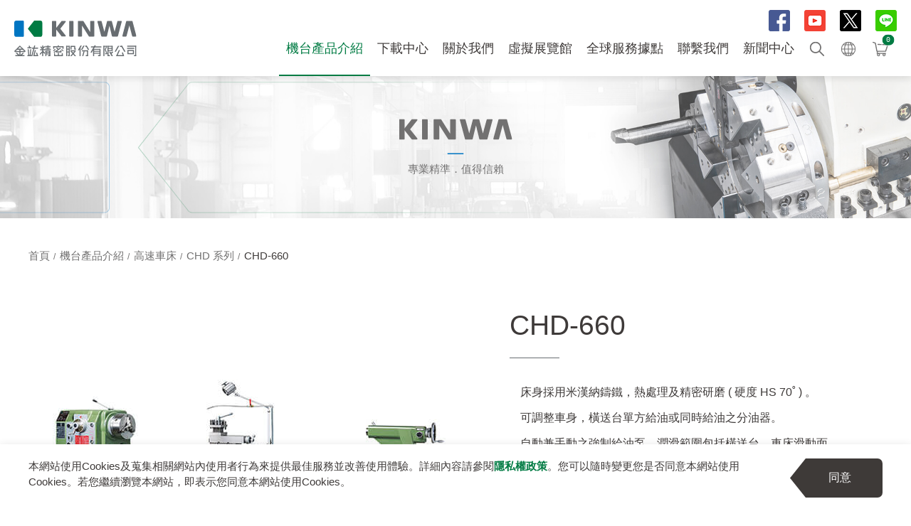

--- FILE ---
content_type: text/html; charset=UTF-8
request_url: https://www.kinwa-lathe.com/zh-tw/products/chd-660-chd-660
body_size: 12250
content:
<!DOCTYPE html>
<html lang="zh-tw">
<head>
    <meta charset="UTF-8">
        <meta name="viewport" content="width=device-width, initial-scale=1.0">
    <meta http-equiv="X-UA-Compatible" content="ie=edge">
    <meta content="text/html; charset=UTF-8" http-equiv="Content-Type">
    <meta name="format-detection" content="telephone=no">
    <meta name="apple-mobile-web-app-capable" content="yes">
    <meta name="theme-color" content="#007B43">

    
            <meta property="og:image" content="https://www.kinwa-lathe.com/storage/media/products/manual/CHD/CHD-660/CHD-660-b.jpg">
    
            <meta property="og:title" content="CHD-660 | 金竑精密股份有限公司">
    
            <meta property="og:description" content="
    床身採用米漢納鑄鐵，熱處理及精密研磨 ( 硬度 HS 70˚ ) 。
    可調整車身，橫送台單方給油或同時給油之分油器。
    自動兼手動之強制給油泵，潤滑範圍包括橫送台，車床滑動面。
    有安全裝置的起動停止把手。
    能瞬間停機的剎車裝置。
">
        
    <title>CHD-660 | 金竑精密股份有限公司</title>

        <meta name="csrf-token" content="xvtB91ksQI1F9xavwCSHN2RSOFC6XVeHo7Qodh7p">
    
    <link rel="alternate" hreflang="zh-TW" href="https://www.kinwa-lathe.com/zh-tw/products/chd-660-chd-660" />
    <link rel="alternate" hreflang="en" href="https://www.kinwa-lathe.com/en/products/chd-660-chd-660" />
    <link rel="alternate" hreflang="x-default" href="https://www.kinwa-lathe.com/en/products/chd-660-chd-660" />
   
    <link rel="shortcut icon" type="image/x-icon" href="/frontend/images/favicon.ico" />

        <script src="https://www.recaptcha.net/recaptcha/api.js?render=6LfvCqIkAAAAANLIz0OjsY-lbh2YEQoCbDB2yqGF"></script>
    
    
    <link rel="stylesheet" href="/frontend/npm_package/bootstrap-4.5.3/dist/css/bootstrap.min.css" />
    <link rel="stylesheet" href="https://cdnresource.gtmc.app/gtfonts/Roboto/font-face.css" />
    <link rel="stylesheet" href="/frontend/css/mobile-menu.css" />
    <link rel="stylesheet" href="/frontend/npm_package/splide-master/dist/css/splide.min.css" />
    <link rel="stylesheet" href="/frontend/npm_package/jarallax-master/dist%20v1.0.0/jarallax.css" />
    <link rel="stylesheet" href="/frontend/js/Slidebars-0.10.3/css/slidebars.min.css" />
    <link rel="stylesheet" href="/frontend/css/fontawesome.min.css" />
    <link rel="stylesheet" href="/frontend/css/MaterialDesign-Webfont-2.0.46/css/materialdesignicons.min.css" />
    <link rel="stylesheet" href="/frontend/js/awselect/awselect.css">
    <script src="/frontend/npm_package/jquery-3.6.0/dist%20v1.0.0/jquery.min.js"></script>
    <link rel="stylesheet" href="/frontend/npm_package/Magnific-Popup-master/dist/magnific-popup.css" />
    <link rel="stylesheet" href="/frontend/npm_package/sweetalert2-master/css/sweetalert2.min.css">
    <link rel="stylesheet" href="/frontend/js/animsition/animsition.min.css" />
    <link rel="stylesheet" href="/frontend/js/animsition/setup.animsition.css" />
    <link rel="stylesheet" href="/frontend/css/main.min.css" />
    <link rel="stylesheet" href="/frontend/css/custom.min.css" />

    
        <script src="/frontend/js/tarteaucitron/gdpr.js"></script>
    <script src="/frontend/js/tarteaucitron/gdpr.init.js"></script>
    
    <!-- Google Tag Manager -->
<script type="text/javascript">
    tarteaucitron.user.googletagmanagerId = "GTM-NB9GDR8";
    (tarteaucitron.job = tarteaucitron.job || []).push("googletagmanager");
</script>
<!-- End Google Tag Manager -->

    </head>
<body data-animsition="disable" data-lazyload="disable" data-view="frontend.products.show" class="b-page b-product-detail-page b-page-zh-tw ">
    
    <div id="b-container" class="container-fluid" data-stopWithBody="true">
        <header class="b-header b-header__tb is-fixed">
            
            <div class="b-wrap b-header-edit__wrap">
                        <div class="b-edit__wrap">
        <div class="b-footer__social">
  <ul>
    <li>
      <a href="https://www.facebook.com/kinwa.lathe.tw" target="_blank" rel="noreferrer noopener">
        <img src="/storage/media/icon/icon-facebook.png">
      </a>
    </li>
    <li>
      <a href="https://www.youtube.com/@kinwa_lathe" target="_blank" rel="noreferrer noopener">
        <img src="/storage/media/icon/icon-youtube.png">
      </a>
    </li>
    <li>
      <a href="https://x.com/Kinwa_lathe" target="_blank" rel="noreferrer noopener">
        <img src="/storage/media/icon/icon-twitter.png">
      </a>
    </li>
    <li>
      <a href="https://lin.ee/gheEswZ" target="_blank" rel="noreferrer noopener">
        <img src="/storage/media/icon/icon-line.png">
      </a>
    </li>
  </ul>
</div>
    </div>
                    </div>
            

            <div class="b-header__top">
                <div class="b-wrap b-topnav__wrap" remove="[disabled-desktop]">
                    <nav cut=".b-header__top-menu"></nav>
                </div>
            </div>

            <div class="b-wrap b-header__wrap">
                <div class="b-header__logo lang-logo">
                    <a class="b-logo-link"  href="/zh-tw">
                        <img src="/frontend/images/logo.svg" alt="金竑精密股份有限公司">
                        <img class="zh-tw" src="/frontend/images/logo_zh-tw.svg" alt="金竑精密股份有限公司">
                    </a>
                </div>

                
                <div class="b-header__main-menu-sub-main-menu-wrap" remove="[disabled-desktop]">
    
            <nav class="b-header__menu b-header__main-menu">
            <ul class="b-main-menu__items">
                <li class="b-main-menu__item ___customProduct "
    >
    <a   data-toggle="dropdown"         href="https://www.kinwa-lathe.com/zh-tw/product-categories"
                class="b-main-menu__link"
    >
        <span class="b-main-menu__txt">機台產品介紹</span>
                    <i class="b-menu__arrow"></i>
            </a>
            <div class="dropdown-menu">
            <ul class="b-main-submenu__level-0">
                <li class="b-main-submenu__item  b-card--green  is-show "
            >
        <a   data-toggle="dropdown"             href="https://www.kinwa-lathe.com/zh-tw/product-categories/prod-cate-1"
                        class="b-main-submenu__link"
        >
                            <img src="/frontend/images/image-s.jpg" alt="">
            
            <span class="b-main-submenu__txt">高速車床</span>
        </a>
                    <div class="dropdown-menu sub-dropdown-menu">
                <ul class="b-main-submenu__level-1 b-main-submenu__items">
                    <li class="b-main-submenu__item  b-card--green  is-show "
            >
        <a              href="https://www.kinwa-lathe.com/zh-tw/product-categories/fen-lei-2"
                        class="b-main-submenu__link"
        >
                            <img class='menu-image' src="/storage/media/products/manual/CH-series.jpg" alt="">
            
            <span class="b-main-submenu__txt">CH 系列</span>
        </a>
            </li>
        <li class="b-main-submenu__item  b-card--green "
            >
        <a              href="https://www.kinwa-lathe.com/zh-tw/product-categories/chd-xi-lie"
                        class="b-main-submenu__link"
        >
                            <img class='menu-image' src="/storage/media/products/manual/CHD-series.jpg" alt="">
            
            <span class="b-main-submenu__txt">CHD 系列</span>
        </a>
            </li>
        <li class="b-main-submenu__item  b-card--green "
            >
        <a              href="https://www.kinwa-lathe.com/zh-tw/product-categories/chk-xi-lie"
                        class="b-main-submenu__link"
        >
                            <img class='menu-image' src="/storage/media/products/manual/CHK-series.jpg" alt="">
            
            <span class="b-main-submenu__txt">CHK 系列</span>
        </a>
            </li>
                </ul>
            </div>
            </li>
        <li class="b-main-submenu__item  b-card--blue "
            >
        <a   data-toggle="dropdown"             href="https://www.kinwa-lathe.com/zh-tw/product-categories/cncche-chuang"
                        class="b-main-submenu__link"
        >
                            <img src="/frontend/images/image-s.jpg" alt="">
            
            <span class="b-main-submenu__txt">CNC車床</span>
        </a>
                    <div class="dropdown-menu sub-dropdown-menu">
                <ul class="b-main-submenu__level-1 b-main-submenu__items">
                    <li class="b-main-submenu__item  b-card--blue  is-show "
            >
        <a              href="https://www.kinwa-lathe.com/zh-tw/product-categories/cl-xi-lie"
                        class="b-main-submenu__link"
        >
                            <img class='menu-image' src="/storage/media/products/cnc/CL-Series-Gang.jpg" alt="">
            
            <span class="b-main-submenu__txt">CL 系列 - 櫛式</span>
        </a>
            </li>
        <li class="b-main-submenu__item  b-card--blue "
            >
        <a              href="https://www.kinwa-lathe.com/zh-tw/product-categories/cl-series-slant-bed"
                        class="b-main-submenu__link"
        >
                            <img class='menu-image' src="/storage/media/products/cnc/CL-Series-SlantBed.jpg" alt="">
            
            <span class="b-main-submenu__txt">CL系列 - 斜床式</span>
        </a>
            </li>
        <li class="b-main-submenu__item  b-card--blue "
            >
        <a              href="https://www.kinwa-lathe.com/zh-tw/product-categories/cl-series-flat-bed"
                        class="b-main-submenu__link"
        >
                            <img class='menu-image' src="/storage/media/products/cnc/CL-Series-FlatBed.jpg" alt="">
            
            <span class="b-main-submenu__txt">CL系列 - 平台式</span>
        </a>
            </li>
                </ul>
            </div>
            </li>
            </ul>
        </div>
    </li>
                        <li class="b-main-menu__item " 
                    >
            <a                  href="https://www.kinwa-lathe.com/zh-tw/downloads"
                                class="b-main-menu__link"
            >
                <span class="b-main-menu__txt">下載中心</span>
                            </a>
                    </li>
                <li class="b-main-menu__item " 
                    >
            <a   data-toggle="dropdown"                 href="https://www.kinwa-lathe.com/zh-tw/about-categories"
                                class="b-main-menu__link"
            >
                <span class="b-main-menu__txt">關於我們</span>
                                    <i class="b-menu__arrow"></i>
                            </a>
                            <div class="dropdown-menu">
                    <ul class="b-main-submenu__level-0">
                        <li class="b-main-submenu__item " 
            >
        <a              href="https://www.kinwa-lathe.com/zh-tw/abouts/company-profile"
                        class="b-main-submenu__link"
        >
            
            <span class="b-main-submenu__txt">公司介紹</span>
            
        </a>
            </li>
    <li class="b-main-submenu__item " 
            >
        <a              href="https://www.kinwa-lathe.com/zh-tw/abouts/milestone"
                        class="b-main-submenu__link"
        >
            
            <span class="b-main-submenu__txt">里程碑</span>
            
        </a>
            </li>
                    </ul>
                </div>
                    </li>
                <li class="b-main-menu__item " 
                    >
            <a                  href="https://www.kinwa-showroom.com/"
                 target="_blank"                 class="b-main-menu__link"
            >
                <span class="b-main-menu__txt">虛擬展覽館</span>
                            </a>
                    </li>
                <li class="b-main-menu__item " 
                    >
            <a                  href="https://www.kinwa-lathe.com/zh-tw/page-categories/location"
                                class="b-main-menu__link"
            >
                <span class="b-main-menu__txt">全球服務據點</span>
                            </a>
                    </li>
                <li class="b-main-menu__item " 
                    >
            <a                  href="https://www.kinwa-lathe.com/zh-tw/contact"
                                class="b-main-menu__link"
            >
                <span class="b-main-menu__txt">聯繫我們</span>
                            </a>
                    </li>
                <li class="b-main-menu__item " 
                    >
            <a   data-toggle="dropdown"                 href="https://www.kinwa-lathe.com/zh-tw/new-categories"
                                class="b-main-menu__link"
            >
                <span class="b-main-menu__txt">新聞中心</span>
                                    <i class="b-menu__arrow"></i>
                            </a>
                            <div class="dropdown-menu">
                    <ul class="b-main-submenu__level-0">
                        <li class="b-main-submenu__item " 
            >
        <a              href="https://www.kinwa-lathe.com/zh-tw/new-categories/news"
                        class="b-main-submenu__link"
        >
            
            <span class="b-main-submenu__txt">最新消息</span>
            
        </a>
            </li>
    <li class="b-main-submenu__item " 
            >
        <a              href="https://www.kinwa-lathe.com/zh-tw/new-categories/exhibitions-events"
                        class="b-main-submenu__link"
        >
            
            <span class="b-main-submenu__txt">展覽與活動</span>
            
        </a>
            </li>
                    </ul>
                </div>
                    </li>
                </ul>
        </nav>
            <nav class="b-header__menu b-header__sub-main-menu">
            <ul class="b-sub-main-menu__items">
                <li class="b-sub-main-menu__item b-sub-main-menu__search">
    <a data-toggle="dropdown" class="b-sub-main-menu__link"  click-only>
        
        <figure>
            <img class="svg" src="/frontend/images/svg/search.svg" alt="search">
        </figure>
        
    </a>
    <div class="dropdown-menu  b-search-menu__wrap">
        <div class="b-search-menu__block">
            <div class="input-group b-search-menu__group">
                <input type="text" class="form-control b-search-input" placeholder="搜尋" aria-label="搜尋">
                <div class="input-group-append">
                    <button class="b-btn b-btn__search" type="button"
                        data-url="https://www.kinwa-lathe.com/zh-tw/search?q="
                        >
                        
                        <figure>
                            <img class="svg" src="/frontend/images/svg/search.svg" alt="search">
                        </figure>
                        
                    </button>
                </div>
            </div>
        </div>
    </div>
</li>
                                    <li class="b-sub-main-menu__item b-sub-main-menu__lang">
    <a data-toggle="dropdown" class="b-sub-main-menu__link" click-only>
        
        <figure>
            <img class="svg" src="/frontend/images/svg/global.svg" alt="global">
        </figure>
        
    </a>
    <div class="dropdown-menu  b-lang__wrap">
            <ul class="b-lang__items">
                                    <li class="b-lang__item">
                        <a class="b-lang__link"     href="https://www.kinwa-lathe.com/zh-tw" >
    <span class="b-text b-lang__txt" >繁體中文</span>
</a>
                    </li>
                                    <li class="b-lang__item">
                        <a class="b-lang__link"     href="https://www.kinwa-lathe.com/en" >
    <span class="b-text b-lang__txt" >English</span>
</a>
                    </li>
                            </ul>
    </div>
</li>
                                    <li class="b-sub-main-menu__item b-sub-main-menu__inquiry">
    <a class="b-sub-main-menu__link b-disabled" href="https://www.kinwa-lathe.com/zh-tw/inquiry">
        
        <figure>
            <img class="svg" src="/frontend/images/svg/cart.svg" alt="inquiry">
            <span class="b-inquiry__count badge text-monospace" data-inquiry-count clone="[data-inquiry-counter]">0</span>
        </figure>
        <span class="b-sub-main-menu__txt">詢價</span>
    </a>
</li>
                        </ul>
        </nav>
    </div>

<div id="mobile_toggle">
    <button class="hamburger hamburger--spring sb-toggle-right" type="button">
        <!--is-active-->
        <span class="hamburger-box">
            <span class="hamburger-inner"></span>
        </span>
    </button>
</div>            </div>
        </header>





        <div class="b-banner__content">
        <banner class="b-main__banner" type="splide"
            
            
                            data-drag="false"
            
                                                    data-arrows="false"
            data-rewind="true"
            data-autoplay="true"
            data-speed="1000"
            data-interval="5000"
            data-pagination="true"
            data-waitForTransition="true"
            data-updateOnMove="false"
            data-easing="cubic-bezier(0.25, 1, 0.5, 1)"
                                                >
                            <banner-item>
                                            <picture class="b-banner__img">
                                                            <source media="(min-width: 300px)"
                                        srcset="/storage/media/banner/banner-inner-cover.png 1x " />
                                                                    <img src="/storage/media/banner/banner-inner-cover.png" alt="inner-banner" />
                                                                                    </picture>
                                        <div class="b-wrap slogan__wrap"> 
                        <div class="b-edit__wrap " >
        <figure><img src="/frontend/images/banner-logo.svg"><figcaption>專業精準．值得信賴</figcaption></figure>
    </div>
                    </div>
                                    </banner-item>
                    </banner>
            </div>

<style>
.video-bg {
    position: relative;
    width: 100%;
    height: 100vh;
    overflow: hidden;
}
.video-bg::before {
    content: "";
    display: block;
    background: var(--primary_color);
    background: linear-gradient(45deg, var(--primary_color_alpha) 0%, var(--secondary_color_alpha) 100%);
    position: absolute;
    top: 0;
    right: 0;
    left: 0;
    bottom: 0;
}
.video-bg .video_content {
    position: absolute;
    top: 50%;
    left: 50%;
    min-width: 120vw; /* Adjust this between 150% and 200% */
    min-height: 120vh; /* Adjust this between 150% and 200% */
    width: auto;
    height: auto;
    -webkit-transform: translate(-50%, -50%);
            transform: translate(-50%, -50%);
    z-index: -1;
}
.video-bg .video-mask{
    position:absolute;
    width:100%;
    height:100%;
    z-index:2;
}
.video-bg .video-loading{
    position:absolute;
    width:100%;
    height:100%;
    background:#fff;
    z-index:3;
    opacity:1;
    transition: opacity 0.5s;
}
.video-bg .video-loading.done{
    opacity:0;
}
</style>
<script>
    //載入youtube api
    var tag = document.createElement('script');
    tag.src = "https://www.youtube.com/iframe_api"; // Take the API address.
    var firstScriptTag = document.getElementsByTagName('script')[0];
    firstScriptTag.parentNode.insertBefore(tag, firstScriptTag); // Include the API inside the page.

    //判斷來源
    var video_source, video_id;
    var videoRatio = 16/9;
    var player = [];
    window._wq = window._wq || [];

    $(".video-bg").each(function(){
        video_source = $(this).data('src');
        //youtube
        if (video_source.indexOf('youtube') != -1){
            video_id = video_source.split('/embed/')[1];
            player.push({
                'id': video_id,
                'type': 'youtube',
                'options': {
                    autoplay: 1,
                    mute: 1,
                    autohide: 1,
                    modestbranding: 1,
                    rel: 0,
                    showinfo: 0,
                    controls: 0,
                    disablekb: 1,
                    enablejsapi: 1,
                    iv_load_policy: 3,
                    loop: 1,
                    playlist: video_id
                }
            });

        //wistia
        }else if (video_source.indexOf('wistia') != -1){
            video_id = video_source.split('/embed/iframe/')[1];
            player.push({
                'id': video_id,
                'type': 'wistia',
                'options': {}
            });
            _wq.push({
                id: video_id,
                options: {
                    controlsVisibleOnLoad: false,
                    fitStrategy: 'cover',
                    volumeControl: false,
                    videoFoam: false,
                    autoPlay: true,
                    muted: true,
                    endVideoBehavior: 'loop',
                },
                onReady: function (video) {
                    video.mute().play();
                    video.bind("end", function (t) {
                        video.mute().play();
                    });
                    video.bind("play", function (){
                        $(".video-loading").addClass('done');
                });
                }
            });
        }
    });

    window.addEventListener('resize', function(e){
        setSize(videoRatio);
    },true);

    function setSize(videoRatio) {
        var screenRatio = $(window).width()/$(window).height();

        if (screenRatio < videoRatio) {
            $(".video_content").css('width',(videoRatio * ($(window).height()/$(window).width()) * 110)+'%');
        }else{
            $(".video_content").css('height',(videoRatio * ($(window).width()/$(window).height()) * 100)+'%');
        }
    }

    function onYouTubeIframeAPIReady() {
        player.forEach(function(item, index, array) {
            if (item.type == 'youtube') {
                new YT.Player('video_'+item.id, {
                    width: $(window).width() + 'px',
                    height: $(window).height() + 'px',
                    host: 'https://www.youtube.com',
                    videoId: item.id,
                    playerVars: item.options,
                    events: {
                        onReady: function (event) {
                            setSize(videoRatio);
                            event.target.playVideo();
                        }
                    }
                });
            }
        });

    }
</script>
        <div class="b-middle">
            <div class="b-middle__wrap">
                <div class="b-breadcrumb__content">
        <div class="b-wrap b-breadcrumb__wrap" type="activeReferrer">
            <ol class="breadcrumb">
                                    <li >
                        <a href="https://www.kinwa-lathe.com/zh-tw">
                                                            <span class="b-breadcrumb__name">首頁</span>
                                                                                </a>
                    </li>
                                    <li >
                        <a href="https://www.kinwa-lathe.com/zh-tw/product-categories">
                                                            <span class="b-breadcrumb__name">機台產品介紹</span>
                                                                                </a>
                    </li>
                                    <li >
                        <a href="https://www.kinwa-lathe.com/zh-tw/product-categories/prod-cate-1">
                                                            <span class="b-breadcrumb__name">高速車床</span>
                                                                                </a>
                    </li>
                                    <li >
                        <a href="https://www.kinwa-lathe.com/zh-tw/product-categories/chd-xi-lie">
                                                            <span class="b-breadcrumb__name">CHD 系列</span>
                                                                                </a>
                    </li>
                                    <li  class="b-breadcrumb--active" >
                        <a href="https://www.kinwa-lathe.com/zh-tw/products/chd-660-chd-660">
                                                            <span class="b-breadcrumb__name">CHD-660</span>
                                                                                </a>
                    </li>
                            </ol>
        </div>
    </div>

                <div class="d-lg-flex b-main__wrap">
                    <div id="arrilot-widget-container-1" style="display:inline" class="arrilot-widget-container"><script type="text/javascript">var widgetTimer1 = setInterval(function() {if (window.$) {$('#arrilot-widget-container-1').load('/arrilot/load-widget?id=1&name=AsideCategoriesMenu&params=%5B%7B%22asideClass%22%3A%22%22%7D%2C%22ProductCategory%22%2C%7B%22id%22%3A1%2C%22name%22%3A%22%5Cu7e41%5Cu9ad4%5Cu4e2d%5Cu6587%22%2C%22code%22%3A%22zh-tw%22%2C%22order%22%3A2%2C%22active%22%3A1%2C%22identifier%22%3A%22tw%22%2C%22created_at%22%3A%222019-09-21+16%3A50%3A44%22%2C%22updated_at%22%3A%222022-08-08+11%3A37%3A21%22%2C%22crawler%22%3A1%2C%22now%22%3A1%7D%5D&skip_encryption=1');clearInterval(widgetTimer1);}}, 100);</script></div>
                    <main class="b-main b-product-detail-main" role="main">
                        
                        <div class="b-page-header__content">
        <div class="b-page-header__wrap">
            <div class="b-page-header">
                <div class="b-h1__wrap">
    <h1 class="b-page__title">
        <span class="b-page__title-txt">CHD-660</span>
    </h1>
</div>

                                    <span class="b-text b-page__model">CHD-660</span>
                            </div>
        </div>
    </div>

    <div class="b-main__content">
        <div class="b-product-intro">
            <div class="b-product-intro__wrap">
                <div class="b-thumbnail__wrap   b-product-thumbnail__wrap  ">
    <div class="splide-wrapper  b-product-splide-wrapper  ">

      <splide class="popup-gallery "
          type="splide"
          data-type="loop"
          data-perPage="1"
          data-gap="0"
          data-pagination="true"
          data-perMove="1"
          data-focus="0"
          data-autoplay="true"
          data-arrows="true"
          data-cover="true"
          data-sync=" .splide-nav [type=splide]"
          data-breakpoints="{ 767:{ pagination:true } }">
                                                        <div class="b-card">
                  <div class="b-card__img">
                      <a class="popup-gallery-target">
                          <img src="/storage/media/products/manual/CHD/CHD-660/CHD-660-b.jpg" alt="CHD-660" >
                      </a>
                  </div>
              </div>
                      </splide>
    </div>
    <div class="splide-nav ">
        <splide type="splide"
            data-rewind="true"
            data-focus="0"
            data-perPage="4"
            data-gap="15"
            data-pagination="false"
            data-perMove="1"
            data-breakpoints="{767:{perPage:2 } , 480:{perPage:1 ,gap:15} }">
                                                    <div class="thumbnail__img">
                    <a><img src="/storage/media/products/manual/CHD/CHD-660/CHD-660-b.jpg"></a>
                </div>
                        </splide>
    </div>
</div>

                <div class="b-product-intro__content">
                    <div class="b-product-intro__info">
                                                <div class="b-page__product-name" cut=".b-h1__wrap">

                        </div>
                                                                        <div class="b-page__product-model" cut=".b-page__model">

                        </div>
                                                                        <div class="b-product-intro__short-description">
                            <div class="b-product-intro__title">
                               <span class="b-text "></span>

                            </div>
                            <div class="b-product-intro__txt">
                                <div class="b-edit__wrap " >
        <ul class="list-dots">
    <li>床身採用米漢納鑄鐵，熱處理及精密研磨 ( 硬度 HS 70˚ ) 。</li>
    <li>可調整車身，橫送台單方給油或同時給油之分油器。</li>
    <li>自動兼手動之強制給油泵，潤滑範圍包括橫送台，車床滑動面。</li>
    <li>有安全裝置的起動停止把手。</li>
    <li>能瞬間停機的剎車裝置。</li>
</ul>
    </div>
                            </div>
                        </div>
                                            </div>
                    
                                        <div class="b-product-intro__btn-wrap">
                        <button class="b-btn btn-primary btn-inquiry" data-car-inquiry
                            data-amount=" 1 "
                            data-id="351" data-only>
                                                        加入詢價                                                    </button>
                    </div>
                                                        </div>

            </div>
        </div>

                <div class="clearfix b-product-detailed">
            <div class="b-product-detailed__wrap">
                
                
                
               <div class="b-product-tabs__wrap ">
    <div class="b-tabs__header">
        
        <ul class="b-product-tabs">
                        <li class="b-nav__item  is-active ">
                <a class="b-nav__link " type="tab">
                    <span class="b-text ">機械規格</span>
                </a>
            </li>
                        <li class="b-nav__item ">
                <a class="b-nav__link " type="tab">
                    <span class="b-text ">附件配備</span>
                </a>
            </li>
                        <li class="b-nav__item ">
                <a class="b-nav__link " type="tab">
                    <span class="b-text ">機械特點</span>
                </a>
            </li>
                    </ul>
    </div>

    <div class="tab-content b-product-tabs__body">
         
        <template class="b-product-tabs__template">
                        <div class="item">
                <div class="b-product-tabs__main b-product-tabs__main-1">
                    <div class="b-edit__wrap " >
        <section class="specification">

    <table class="top">
        <caption>容量</caption>
        <tbody>
            <tr>
                <td>床面上旋徑</td>
                <td>660 mm</td>
            </tr>
            <tr>
                <td>鞍面上旋徑</td>
                <td>445 mm</td>
            </tr>
            <tr>
                <td>凹口上旋徑</td>
                <td>892 mm</td>
            </tr>
            <tr>
                <td>從面板上算起凹口長度</td>
                <td>270 mm</td>
            </tr>
            <tr>
                <td>兩心間距離 ( A1 - 8, A2 - 8 )</td>
                <td>808, 1443, 2218, 2968, 3983 mm</td>
            </tr>
            <tr>
                <td>床面寬度</td>
                <td>400 mm</td>
            </tr>
            <tr>
                <td>車刀台行程</td>
                <td>242 mm</td>
            </tr>
            <tr>
                <td>橫向滑座行程</td>
                <td>400 mm</td>
            </tr>
        </tbody>
    </table>


    <table class="top">
        <caption>主軸箱</caption>
        <tbody>
            <tr>
                <td>主軸孔徑</td>
                <td>104 mm</td>
            </tr>
            <tr>
                <td>主軸孔及中心針斜度</td>
                <td>MT7 x MT5</td>
            </tr>
            <tr>
                <td>主軸鼻端</td>
                <td>A2 - 8, D2 - 8, D1 - 11</td>
            </tr>
            <tr>
                <td>主軸速度變換數</td>
                <td>12</td>
            </tr>
            <tr>
                <td>主軸速度 ( 60 HZ )</td>
                <td>4 P : 13, 20, 30, 47, 70, 105, 150, 230, 340, 530, 800, 1200 rpm<br>
                    6 P : 8, 13, 20, 31, 47, 70, 100, 150, 230, 350, 530, 800 rpm</td>
            </tr>
        </tbody>
    </table>


    <table class="top">
        <caption>螺紋和進給</caption>
        <tbody>
            <tr>
                <td>進給變換數</td>
                <td>36</td>
            </tr>
            <tr>
                <td>縱向進給範圍</td>
                <td>0.037 ~ 1.04 mm / rev ( P = 6 mm, 12 mm )<br>
                    0.035 ~ 0.98 mm / rev ( 4 TPI, 2 TPI )</td>
            </tr>
            <tr>
                <td>橫向進給範圍</td>
                <td>1 / 2 縱向進給</td>
            </tr>
            <tr>
                <td>導螺桿直徑</td>
                <td>45 mm</td>
            </tr>
            <tr>
                <td>導螺桿螺距</td>
                <td>4 TPI, P = 6 mm ( 2 TPI, P = 12 mm )</td>
            </tr>
            <tr>
                <td>英制螺紋範圍</td>
                <td>2 ~ 72 TPI / 44 Kinds ( 1 ~ 42 TPI / 48 Kinds )</td>
            </tr>
            <tr>
                <td>公制螺紋範圍</td>
                <td>0.2 ~ 14 mm / 39 Kinds ( 0.4 ~ 28 mm / 44 Kinds )</td>
            </tr>
        </tbody>
    </table>


    <table class="top">
        <caption>尾座</caption>
        <tbody>
            <tr>
                <td>心軸移動量</td>
                <td>250 mm</td>
            </tr>
            <tr>
                <td>心軸直徑</td>
                <td>80 mm</td>
            </tr>
            <tr>
                <td>心軸斜度</td>
                <td>MT # 5</td>
            </tr>
        </tbody>
    </table>

    <table class="top">
        <caption>馬達</caption>
        <tbody>
            <tr>
                <td>主軸馬達 ( 30 分 )</td>
                <td>10 HP / 4 P</td>
            </tr>
            <tr>
                <td>切削液馬達</td>
                <td>1 / 8 HP</td>
            </tr>
            <tr></tr>
            <tr>
                <td>機械高度</td>
                <td>1500 mm</td>
            </tr>
            <tr>
                <td>佔地面積</td>
                <td>2300, 2900, 3700, 4500, 5500 × 1200 mm</td>
            </tr>
            <tr>
                <td>機械重量</td>
                <td>2400, 2500, 3000, 3200, 3700 kgs</td>
            </tr>
        </tbody>
    </table>

    <ul class="list-dots">
        <li>以上規格如有變更，恕不另行通知。</li>
    </ul>

</section>
    </div>
                </div>
            </div>
                        <div class="item">
                <div class="b-product-tabs__main b-product-tabs__main-2">
                    <div class="b-edit__wrap " >
        <section class="equipments">
    <div class="flex">
        <div class="flex-item">
            <div class="list-title">標準配備及附件</div>
            <ul class="list-des">
                <li>10" 三爪夾頭 ( ø 86 孔 )及連接盤</li>
                <li>12" 三爪夾頭 ( ø 104 孔 ) 及連接盤</li>
                <li>水平調整螺絲,調整工具</li>
                <li>馬達 10 HP / 4P</li>
                <li>馬達 7.5 HP / 6 P ( CHD - 760)</li>
                <li>中心架 40 ~ 255 mm</li>
                <li>切削油裝置</li>
                <li>縱送多段自動定寸裝置</li>
                <li>床護快送</li>
                <li>( 2300, 3000, 4000 車床用 )</li>
                <li>工作燈</li>
            </ul>
        </div>

        <div class="flex-item">
            <div class="list-title">特別配備及附件</div>
            <ul class="list-des">
                <li>主軸套筒 MT7 x MT5</li>
                <li>中心針 ( MT5 ) 2只</li>
                <li>跟刀架</li>
                <li>面板 ( 500 mm )</li>
                <li>四段微調定位器</li>
                <li>斜度附件</li>
                <li>四爪夾頭</li>
                <li>中心架 190 ~ 405 mm</li>
            </ul>
        </div>
    </div>
</section>
    </div>
                </div>
            </div>
                        <div class="item">
                <div class="b-product-tabs__main b-product-tabs__main-3">
                    <div class="b-edit__wrap " >
        <section class="features">
    <div class="flex">

        <div class="flex-item">
            <figure><img src="/storage/media/products/manual/CH_CHD_feature/pd-detail-001.jpg">
                <figcaption>主軸箱</figcaption>
                <p>使用熱處理研磨一級齒輪，泵浦強制潤滑系統。可選用 P 5 級主軸軸承，機種代號為 HP。</p>
            </figure>
        </div>

        <div class="flex-item">
            <figure><img src="/storage/media/products/manual/CH_CHD_feature/pd-detail-002.jpg">
                <figcaption>齒輪箱</figcaption>
                <p>公、英制共用齒輪箱，齒輪經熱處理。</p>
            </figure>
        </div>

        <div class="flex-item">
            <figure><img src="/storage/media/products/manual/CH_CHD_feature/pd-detail-003.jpg">
                <figcaption>床護</figcaption>
                <p>手動自動兩用泵浦，潤滑橫向滑座床軌，進刀可調式，過負載裝置，確保安全。</p>
            </figure>
        </div>

    </div>
</section>
    </div>
                </div>
            </div>
                    </template>
        
        <div class="b-product-tabs__show">
          <div class="b-product-tabs__main b-product-tabs__main-1">
            <div class="b-edit__wrap " >
        <section class="specification">

    <table class="top">
        <caption>容量</caption>
        <tbody>
            <tr>
                <td>床面上旋徑</td>
                <td>660 mm</td>
            </tr>
            <tr>
                <td>鞍面上旋徑</td>
                <td>445 mm</td>
            </tr>
            <tr>
                <td>凹口上旋徑</td>
                <td>892 mm</td>
            </tr>
            <tr>
                <td>從面板上算起凹口長度</td>
                <td>270 mm</td>
            </tr>
            <tr>
                <td>兩心間距離 ( A1 - 8, A2 - 8 )</td>
                <td>808, 1443, 2218, 2968, 3983 mm</td>
            </tr>
            <tr>
                <td>床面寬度</td>
                <td>400 mm</td>
            </tr>
            <tr>
                <td>車刀台行程</td>
                <td>242 mm</td>
            </tr>
            <tr>
                <td>橫向滑座行程</td>
                <td>400 mm</td>
            </tr>
        </tbody>
    </table>


    <table class="top">
        <caption>主軸箱</caption>
        <tbody>
            <tr>
                <td>主軸孔徑</td>
                <td>104 mm</td>
            </tr>
            <tr>
                <td>主軸孔及中心針斜度</td>
                <td>MT7 x MT5</td>
            </tr>
            <tr>
                <td>主軸鼻端</td>
                <td>A2 - 8, D2 - 8, D1 - 11</td>
            </tr>
            <tr>
                <td>主軸速度變換數</td>
                <td>12</td>
            </tr>
            <tr>
                <td>主軸速度 ( 60 HZ )</td>
                <td>4 P : 13, 20, 30, 47, 70, 105, 150, 230, 340, 530, 800, 1200 rpm<br>
                    6 P : 8, 13, 20, 31, 47, 70, 100, 150, 230, 350, 530, 800 rpm</td>
            </tr>
        </tbody>
    </table>


    <table class="top">
        <caption>螺紋和進給</caption>
        <tbody>
            <tr>
                <td>進給變換數</td>
                <td>36</td>
            </tr>
            <tr>
                <td>縱向進給範圍</td>
                <td>0.037 ~ 1.04 mm / rev ( P = 6 mm, 12 mm )<br>
                    0.035 ~ 0.98 mm / rev ( 4 TPI, 2 TPI )</td>
            </tr>
            <tr>
                <td>橫向進給範圍</td>
                <td>1 / 2 縱向進給</td>
            </tr>
            <tr>
                <td>導螺桿直徑</td>
                <td>45 mm</td>
            </tr>
            <tr>
                <td>導螺桿螺距</td>
                <td>4 TPI, P = 6 mm ( 2 TPI, P = 12 mm )</td>
            </tr>
            <tr>
                <td>英制螺紋範圍</td>
                <td>2 ~ 72 TPI / 44 Kinds ( 1 ~ 42 TPI / 48 Kinds )</td>
            </tr>
            <tr>
                <td>公制螺紋範圍</td>
                <td>0.2 ~ 14 mm / 39 Kinds ( 0.4 ~ 28 mm / 44 Kinds )</td>
            </tr>
        </tbody>
    </table>


    <table class="top">
        <caption>尾座</caption>
        <tbody>
            <tr>
                <td>心軸移動量</td>
                <td>250 mm</td>
            </tr>
            <tr>
                <td>心軸直徑</td>
                <td>80 mm</td>
            </tr>
            <tr>
                <td>心軸斜度</td>
                <td>MT # 5</td>
            </tr>
        </tbody>
    </table>

    <table class="top">
        <caption>馬達</caption>
        <tbody>
            <tr>
                <td>主軸馬達 ( 30 分 )</td>
                <td>10 HP / 4 P</td>
            </tr>
            <tr>
                <td>切削液馬達</td>
                <td>1 / 8 HP</td>
            </tr>
            <tr></tr>
            <tr>
                <td>機械高度</td>
                <td>1500 mm</td>
            </tr>
            <tr>
                <td>佔地面積</td>
                <td>2300, 2900, 3700, 4500, 5500 × 1200 mm</td>
            </tr>
            <tr>
                <td>機械重量</td>
                <td>2400, 2500, 3000, 3200, 3700 kgs</td>
            </tr>
        </tbody>
    </table>

    <ul class="list-dots">
        <li>以上規格如有變更，恕不另行通知。</li>
    </ul>

</section>
    </div>
          </div>

        </div>
    </div>
</div>




                



                
                            </div>
        </div>
        
        
        
        

        
        <div class="clearfix b-related-product">
        <div class="b-related-product__content">
            <div class="b-related-product__wrap">
                <div class="b-product-detailed__title b-related-product__title ">
                    <span class="b-text ">相關產品</span>
                </div>
                <splide class="" type="splide" data-type="slide" 
                    data-perPage="3.2" data-gap="30"
                    data-pagination="false" data-perMove="1" 
                    data-focus="0"
                    data-breakpoints="{767:{perPage:2.2 ,gap:20} , 480:{perPage:1.2 ,gap:15} }">
                                     
                                                <div class="b-card">
    <div class="b-card__img">
        <a class="b-img__link"  href="https://www.kinwa-lathe.com/zh-tw/products/CH400">
    <img class="b-img " src="/storage/media/products/manual/ch/CH-400/CH-400.jpg"
        alt="CH-400" >
</a>
        <div class="b-btn__wrap">
            <a class="b-btn b-btn__more"     href="https://www.kinwa-lathe.com/zh-tw/products/CH400" >
    <span class="b-btn__text">了解更多</span>
</a>
        </div>
    </div>
    <div class="b-card__content">
        <div class="b-card__title">
            <a class=""     href="https://www.kinwa-lathe.com/zh-tw/products/CH400" >
    <span class="b-text " >CH-400</span>
</a>
        </div>
        <div class="b-card__model">
            <a class=""     href="https://www.kinwa-lathe.com/zh-tw/products/CH400" >
    <span class="b-text " >CH-400</span>
</a>
        </div>
        <div class="b-card__txt">
                    </div>
                <div class="b-card__inquiry-wrap">
            <div class="b-card__inquiry-btn-wrap">
                <button class="b-btn btn-primary b-btn-inquiry b-btn-card-inquiry" data-car-inquiry
                    data-id="334" data-only
                    data-modal-img="/storage/media/products/manual/ch/CH-400/CH-400.jpg"
                    data-modal-name="CH-400"
                    data-modal-model=""
                    data-amount="1">
                    <span class="b-btn__link-txt" data-display-text>
                        詢價                    </span>
                </button>
            </div>
        </div>
                
    </div>
</div>
                                    
                                     
                                                <div class="b-card">
    <div class="b-card__img">
        <a class="b-img__link"  href="https://www.kinwa-lathe.com/zh-tw/products/5d2b19ecacfe466385b9494b0626e5e7">
    <img class="b-img " src="/storage/media/products/manual/ch/CH430/CH430.jpg"
        alt="CH-430" >
</a>
        <div class="b-btn__wrap">
            <a class="b-btn b-btn__more"     href="https://www.kinwa-lathe.com/zh-tw/products/5d2b19ecacfe466385b9494b0626e5e7" >
    <span class="b-btn__text">了解更多</span>
</a>
        </div>
    </div>
    <div class="b-card__content">
        <div class="b-card__title">
            <a class=""     href="https://www.kinwa-lathe.com/zh-tw/products/5d2b19ecacfe466385b9494b0626e5e7" >
    <span class="b-text " >CH-430</span>
</a>
        </div>
        <div class="b-card__model">
            <a class=""     href="https://www.kinwa-lathe.com/zh-tw/products/5d2b19ecacfe466385b9494b0626e5e7" >
    <span class="b-text " >CH-430</span>
</a>
        </div>
        <div class="b-card__txt">
                    </div>
                <div class="b-card__inquiry-wrap">
            <div class="b-card__inquiry-btn-wrap">
                <button class="b-btn btn-primary b-btn-inquiry b-btn-card-inquiry" data-car-inquiry
                    data-id="338" data-only
                    data-modal-img="/storage/media/products/manual/ch/CH430/CH430.jpg"
                    data-modal-name="CH-430"
                    data-modal-model=""
                    data-amount="1">
                    <span class="b-btn__link-txt" data-display-text>
                        詢價                    </span>
                </button>
            </div>
        </div>
                
    </div>
</div>
                                    
                                     
                                                <div class="b-card">
    <div class="b-card__img">
        <a class="b-img__link"  href="https://www.kinwa-lathe.com/zh-tw/products/ch530-ch530">
    <img class="b-img " src="/storage/media/products/manual/ch/CH-530/CH-530.jpg"
        alt="CH-530" >
</a>
        <div class="b-btn__wrap">
            <a class="b-btn b-btn__more"     href="https://www.kinwa-lathe.com/zh-tw/products/ch530-ch530" >
    <span class="b-btn__text">了解更多</span>
</a>
        </div>
    </div>
    <div class="b-card__content">
        <div class="b-card__title">
            <a class=""     href="https://www.kinwa-lathe.com/zh-tw/products/ch530-ch530" >
    <span class="b-text " >CH-530</span>
</a>
        </div>
        <div class="b-card__model">
            <a class=""     href="https://www.kinwa-lathe.com/zh-tw/products/ch530-ch530" >
    <span class="b-text " >CH-530</span>
</a>
        </div>
        <div class="b-card__txt">
                    </div>
                <div class="b-card__inquiry-wrap">
            <div class="b-card__inquiry-btn-wrap">
                <button class="b-btn btn-primary b-btn-inquiry b-btn-card-inquiry" data-car-inquiry
                    data-id="344" data-only
                    data-modal-img="/storage/media/products/manual/ch/CH-530/CH-530.jpg"
                    data-modal-name="CH-530"
                    data-modal-model=""
                    data-amount="1">
                    <span class="b-btn__link-txt" data-display-text>
                        詢價                    </span>
                </button>
            </div>
        </div>
                
    </div>
</div>
                                    
                                     
                                                <div class="b-card">
    <div class="b-card__img">
        <a class="b-img__link"  href="https://www.kinwa-lathe.com/zh-tw/products/chd-560-chd-560">
    <img class="b-img " src="/storage/media/products/manual/CHD/CHD-560/CHD-560.jpg"
        alt="CHD-560" >
</a>
        <div class="b-btn__wrap">
            <a class="b-btn b-btn__more"     href="https://www.kinwa-lathe.com/zh-tw/products/chd-560-chd-560" >
    <span class="b-btn__text">了解更多</span>
</a>
        </div>
    </div>
    <div class="b-card__content">
        <div class="b-card__title">
            <a class=""     href="https://www.kinwa-lathe.com/zh-tw/products/chd-560-chd-560" >
    <span class="b-text " >CHD-560</span>
</a>
        </div>
        <div class="b-card__model">
            <a class=""     href="https://www.kinwa-lathe.com/zh-tw/products/chd-560-chd-560" >
    <span class="b-text " >CHD-560</span>
</a>
        </div>
        <div class="b-card__txt">
                    </div>
                <div class="b-card__inquiry-wrap">
            <div class="b-card__inquiry-btn-wrap">
                <button class="b-btn btn-primary b-btn-inquiry b-btn-card-inquiry" data-car-inquiry
                    data-id="350" data-only
                    data-modal-img="/storage/media/products/manual/CHD/CHD-560/CHD-560.jpg"
                    data-modal-name="CHD-560"
                    data-modal-model=""
                    data-amount="1">
                    <span class="b-btn__link-txt" data-display-text>
                        詢價                    </span>
                </button>
            </div>
        </div>
                
    </div>
</div>
                                    
                                     
                                                <div class="b-card">
    <div class="b-card__img">
        <a class="b-img__link"  href="https://www.kinwa-lathe.com/zh-tw/products/chd-760-chd-760">
    <img class="b-img " src="/storage/media/products/manual/CHD/CHD-760/CHD-760.jpg"
        alt="CHD-760" >
</a>
        <div class="b-btn__wrap">
            <a class="b-btn b-btn__more"     href="https://www.kinwa-lathe.com/zh-tw/products/chd-760-chd-760" >
    <span class="b-btn__text">了解更多</span>
</a>
        </div>
    </div>
    <div class="b-card__content">
        <div class="b-card__title">
            <a class=""     href="https://www.kinwa-lathe.com/zh-tw/products/chd-760-chd-760" >
    <span class="b-text " >CHD-760</span>
</a>
        </div>
        <div class="b-card__model">
            <a class=""     href="https://www.kinwa-lathe.com/zh-tw/products/chd-760-chd-760" >
    <span class="b-text " >CHD-760</span>
</a>
        </div>
        <div class="b-card__txt">
                    </div>
                <div class="b-card__inquiry-wrap">
            <div class="b-card__inquiry-btn-wrap">
                <button class="b-btn btn-primary b-btn-inquiry b-btn-card-inquiry" data-car-inquiry
                    data-id="352" data-only
                    data-modal-img="/storage/media/products/manual/CHD/CHD-760/CHD-760.jpg"
                    data-modal-name="CHD-760"
                    data-modal-model=""
                    data-amount="1">
                    <span class="b-btn__link-txt" data-display-text>
                        詢價                    </span>
                </button>
            </div>
        </div>
                
    </div>
</div>
                                    
                                    </splide>
            </div>
        </div>
    </div>



        
        <div class="b-back-btn__content">
            <div class="b-back-btn__wrap">
                <a class="b-btn btn-secondary btn-back btn-new-back"  type="back"     href="https://www.kinwa-lathe.com/zh-tw/product-categories/chd-xi-lie" >
    <span class="b-btn__text">回上一頁</span>
</a>
            </div>
        </div>
    
    
    <div class="modal fade" tabindex="-1" role="dialog" data-inquiry-modal>
    <div class="modal-dialog b-add-inquiry-cart__modal" role="document">
        <div class="modal-content b-add-inquiry-cart__content">
            <div class="b-add-inquiry-cart__wrap">
                <div class="b-add-inquiry-cart__header">
                    <div class="b-add-inquiry-cart__title">該產品已新增至您的詢價車</div>
                    <div class="b-add-inquiry-cart__close-btn" data-dismiss="modal">
                        <div class="b-add-inquiry-cart__close-btn-icon"></div>
                    </div>
                </div>

                <div class="b-add-inquiry-cart__main">
                    <div class="b-add-inquiry-cart__list">
                        <div class="b-add-inquiry-cart__card">
                            <div class="b-add-inquiry-cart__img">
                                <img src="/storage/media/products/manual/CHD/CHD-660/CHD-660.jpg" data-img>
                            </div>
                            <div class="b-add-inquiry-cart__info">
                                <span class="b-add-inquiry-cart__product-model" data-model>CHD-660</span>
                                <span class="b-add-inquiry-cart__product-name" data-name>CHD-660</span>
                            </div>
                        </div>
                    </div>
                    <div class="b-add-inquiry-cart__btn-wrap">
                        <div class="b-add-inquiry-cart__btn-inner">
                            <div class="b-add-inquiry-cart__view-btn" data-dismiss="modal"><a
                                    class="b-btn btn-secondary btn-addcart-view">查看更多</a>
                            </div>
                            <div class="b-add-inquiry-cart__inquiry-btn"><a
                                    class="b-btn btn-primary btn-addcart-inquiry"
                                    href="https://www.kinwa-lathe.com/zh-tw/inquiry">前往詢價車</a>
                            </div>
                        </div>
                    </div>
                </div>

            </div>
        </div>
    </div>
</div>
                        
                    </main>
                </div>
            </div>
        </div>

            
        <footer class="b-footer">
            <section class="b-footer-top__section">
                <div class="b-section__content">
                    <div class="b-wrap b-footer__wrap">

                        <div class="b-footer__box">

                            <div class="b-footer__logo lang-logo">
                                <a class="b-logo-link" href="/zh-tw">
                                    <img src="/frontend/images/logo-ft.svg" alt="金竑精密股份有限公司">
                                    <img class="zh-tw" src="/frontend/images/logo-ft_zh-tw.svg" alt="金竑精密股份有限公司">
                                </a>
                            </div>

                            
                            <div class="b-wrap b-footer-edit__wrap b-footer-edit-bottom__wrap">
                                        <div class="b-edit__wrap">
        <div class="b-footer__social">
  <ul>
    <li>
      <a href="https://www.facebook.com/kinwa.lathe.tw" target="_blank" rel="noreferrer noopener">
        <img src="/storage/media/icon/icon-facebook.png">
      </a>
    </li>
    <li>
      <a href="https://www.youtube.com/@kinwa_lathe" target="_blank" rel="noreferrer noopener">
        <img src="/storage/media/icon/icon-youtube.png">
      </a>
    </li>
    <li>
      <a href="https://x.com/Kinwa_lathe" target="_blank" rel="noreferrer noopener">
        <img src="/storage/media/icon/icon-twitter.png">
      </a>
    </li>
    <li>
      <a href="https://lin.ee/gheEswZ" target="_blank" rel="noreferrer noopener">
        <img src="/storage/media/icon/icon-line.png">
      </a>
    </li>
  </ul>
</div>
    </div>
                                    </div>
                            

                        </div>

                        <div class="b-footer__menu">
                            <nav class="b-footer-nav b-footer-nav-1 footer__menu1">
        <ul class="b-footer__items" data-mobile-add-class="mobile__menu"
            data-desktop-remove-class="mobile__menu" data-mobile-type="mobileMenu"
        >
            <li class="b-footer__item ">
        <a class="b-footer__item-link" href="https://www.kinwa-lathe.com/zh-tw/about-categories"
            >
            <span class="b-footer__item-txt">關於我們</span>
        </a>
            </li>
    <li class="b-footer__item ">
        <a class="b-footer__item-link" href="https://www.kinwa-lathe.com/zh-tw/product-categories"
            >
            <span class="b-footer__item-txt">機台產品介紹</span>
        </a>
            </li>
    <li class="b-footer__item ">
        <a class="b-footer__item-link" href="https://www.kinwa-lathe.com/zh-tw/downloads"
            >
            <span class="b-footer__item-txt">客戶服務</span>
        </a>
            </li>
    <li class="b-footer__item ">
        <a class="b-footer__item-link" href="https://www.kinwa-lathe.com/zh-tw/page-categories/location"
            >
            <span class="b-footer__item-txt">全球服務據點</span>
        </a>
            </li>
    <li class="b-footer__item ">
        <a class="b-footer__item-link" href="https://www.kinwa-lathe.com/zh-tw/contact"
            >
            <span class="b-footer__item-txt">聯繫我們</span>
        </a>
            </li>
    <li class="b-footer__item ">
        <a class="b-footer__item-link" href="https://www.kinwa-lathe.com/zh-tw/new-categories"
            >
            <span class="b-footer__item-txt">新聞中心</span>
        </a>
            </li>
    <li class="b-footer__item ">
        <a class="b-footer__item-link" href="javascript:void(0)"
            >
            <span class="b-footer__item-txt">人資招募</span>
        </a>
            </li>
        </ul>
    </nav>
                            
                        </div>

                        <div class="b-footer__contact">
                            
                            
                            <nav class="b-footer__contact-list b-footer__contact-items-">
    <ul class="b-footer__contact-items">
                    <li class="b-footer__contact-item">
                <div class="b-footer__contact-info footer-company_name">
                    <span class="b-footer__contact-title"></span>
                    <div class="b-footer__contact-content">
                                                    <span data-render-type="text">金竑精密股份有限公司</span>
                                            </div>
                </div>
            </li>
                    <li class="b-footer__contact-item">
                <div class="b-footer__contact-info footer-tel">
                    <span class="b-footer__contact-title"></span>
                    <div class="b-footer__contact-content">
                                                    <span data-render-type="tel">+886 4 2566 6113</span>
                                            </div>
                </div>
            </li>
                    <li class="b-footer__contact-item">
                <div class="b-footer__contact-info footer-fax">
                    <span class="b-footer__contact-title"></span>
                    <div class="b-footer__contact-content">
                                                    <span data-render-type="fax">+886 4 2566 5254</span>
                                            </div>
                </div>
            </li>
                    <li class="b-footer__contact-item">
                <div class="b-footer__contact-info footer-email">
                    <span class="b-footer__contact-title"></span>
                    <div class="b-footer__contact-content">
                                                    <span data-render-type="email">ufkinwa@ms15.hinet.net</span>
                                            </div>
                </div>
            </li>
                    <li class="b-footer__contact-item">
                <div class="b-footer__contact-info footer-address">
                    <span class="b-footer__contact-title"></span>
                    <div class="b-footer__contact-content">
                                                    <span data-render-type="address" data-render-link="https://goo.gl/maps/6AVGL3PR9tW456Ui8" >42865 台灣台中市大雅區田心街 10 號</span>
                                            </div>
                </div>
            </li>
            </ul>
</nav>
                            
                        </div>

                    </div>
                </div>
            </section>
            <div class="b-wrap bt-gotop__wrap">
                <div class="bt-gotop__btn">
                    <div class="b-text-link__item-link" type="go-top">
                        <img src="/frontend/images/svg/top.svg" alt="">
                        <span>Top</span>
                    </div>
                </div>
            </div>

            <section class="b-footer-bottom__section">
                <div class="b-section__content">
                    <div class="b-wrap b-footer-bottom__wrap">
                        <div class="b-footer-bottom-box">
                            <div class="b-foote__law-wrap">
                                <nav class="b-text-nav">
                                    <ul class="b-text-link__items">
                                        <li class="b-text-link__item"><a class="b-text-link__item-link" href="https://www.kinwa-lathe.com/zh-tw/privacy"><span class="b-text-link__item-txt">隱私權政策</span></a></li>
                                        <li class="b-text-link__item"><a class="b-text-link__item-link" href="https://www.kinwa-lathe.com/zh-tw/term"><span
                                            class="b-text-link__item-txt">使用條款</span></a></li>
                                    </ul>
                                </nav>
                            </div>
                            <div class="b-footer__designed">
                                <nav class="b-text-nav">
                                    <ul class="b-text-link__items">
                                        <li class="b-text-link__item">
                                            Designed by <a class="b-text-link__item-link" href="https://www.gtmc.com.tw/" target="_blank">GTMC</a>
                                        </li>
                                        <li class="b-text-link__item">
                                            <a href="http://www.manufacture.com.tw/" target="_blank">Taiwan Products</a>
                                        </li>
                                        <li class="b-text-link__item">
                                            <a href="http://www.manufacturers.com.tw/" target="_blank">B2BManufactures</a>
                                        </li>
                                        <li class="b-text-link__item">
                                            <a href="https://www.market-prospects.com/" target="_blank">Market Prospects</a>
                                        </li>
                                    </ul>
                                </nav>
                            </div>
                        </div>
                        <div class="b-footer__copyright"><span>Copyright © 金竑精密股份有限公司</span></div>
                    </div>
                                    </div>
            </section>

            
            
        </footer>
    </div>
    
    <div class="sb-slidebar sb-right b-sb-full b-mobile__menu" >
    <div class="b-wrap b-sb-slidebar__wrap">
        <div class="sb-clos">
          
        </div>
        <div class="b-sb-slidebar__group .b-search__group" clone=".b-search-menu__group">
        </div>
        <div class="b-sb-slidebar__group b-member-menu__group" >
          <ul clone=".b-member-menu__items">
          </ul>
        </div>
        
        <div class="b-sb-slidebar__group  b-main-menu__group"  remove="[disabled-mobile]">
          <nav clone=".b-header__main-menu"  type="mobileMenu" data-target="ul"></nav>
        </div>
        <div class="b-sb-slidebar__group b-lang__group">
          <ul  clone=".b-lang__items">
          </ul>
        </div>
       
    </div>
</div>
    

        
        <script src="/frontend/js/settings.js"></script>
        <script src="/frontend/js/jquery.selector.plugins.js"></script>
        
        
        <script src="/frontend/js/help.js"></script>
        <script src="/frontend/npm_package/bootstrap-4.5.3/dist%20v1.2.0/js/bootstrap.bundle.min.js"></script>
        <script src="/frontend/js/mobile-menu.js"></script>
        <script src="/frontend/js/Slidebars-0.10.3/js/slidebars.js"></script>
        <script src="/frontend/npm_package/splide-master/dist/js/splide.js"></script>
        <script src="/frontend/js/jquery.initialize.min.js"></script>
        <script src="/frontend/js/column.js"></script>
        <script src="/frontend/js/cloner.js"></script>
        <script src="/frontend/js/toggle.js"></script>
        
        
        
        
        
        
        <script src="/frontend/js/plugins.resize.js"></script>
        <script src="/frontend/js/element.resize.js"></script>
        <script src="/frontend/js/follow.height.js"></script>
        <script src="/frontend/js/remove.js"></script>
        <script src="/frontend/js/render.type.js"></script>
        <script src="/frontend/js/paginator.js"></script>
        <script src="/frontend/js/breadcrumber.js"></script>
        <script src="/frontend/js/auroMergeTable.js"></script>
        <script src="/frontend/js/unitHead.js"></script>
        
        <script src="/frontend/js/filter.js"></script>
        
        <script src="/frontend/js/cart.js"></script>
        
        <script src="/frontend/js/needLogin.js"></script>
        <script src="/frontend/js/changeRedirect.js"></script>
        <script src="/frontend/js/preventImageError.js"></script>
        <script src="/frontend/js/tableWrapper.js"></script>
        <script src="/frontend/js/milestones.js"></script>
        <script src="/frontend/js/scrollTop.js"></script>
        <script src="/frontend/js/search.js"></script>
        <script src="/frontend/js/disableWhenEmpty.js"></script>
        <script src="/frontend/js/lang.js"></script>
        <script src="/frontend/js/headerHover.js"></script>
        
        <script src="/frontend/js/activeMenu.js"></script>
        
        
        
        <script src="/frontend/js/jquery.sticky-sidebar.js"></script>
        <script src="/frontend/js/animsition/animsition.min.js"></script>
        <script src="/frontend/js/animsition/setup.animsition.js"></script>
        <script src="/frontend/js/lazyload/lazyload.min.js"></script>
        <script src="/frontend/js/lazyload/setup.lazyload.js"></script>
        <script src="/frontend/js/designer-effect.js"></script>

        
        <script src="/frontend/js/tab.js"></script>
    
    <script src="/frontend/npm_package/Magnific-Popup-master/dist/jquery.magnific-popup.min.js"></script>
    <script src="/frontend/npm_package/sweetalert2-master/dist%20-%20v1.0.0/sweetalert2.min.js"></script>
                
        <input type="hidden" id="chkgdpr" value="disagree">
        <div class="gdprshow d-none" id="gdprshow">本網站使用Cookies及蒐集相關網站內使用者行為來提供最佳服務並改善使用體驗。詳細內容請參閱<a href="/zh-tw/privacy">隱私權政策</a>。您可以隨時變更您是否同意本網站使用Cookies。若您繼續瀏覽本網站，即表示您同意本網站使用Cookies。</div>
        <div class="d-none" id="gdprshowbtn" onclick="tarteaucitron.userInterface.respondAll(true);">同意</div>
    
        
        <script type="text/javascript">
            window.validator = {"UrlFail":"\u8acb\u6aa2\u67e5 %s \u4e2d\u662f\u5426\u6709\u932f\u5b57\u3002","CaptchaFail":"%s \u932f\u8aa4","submit-error":"\u8cc7\u6599\u932f\u8aa4","tel-pattern-error":":label\u683c\u5f0f\u53ea\u80fd\u70ba\u6578\u5b57\u8207\u7b26\u865f","email-error":"Email \u683c\u5f0f\u4e0d\u6b63\u78ba","password-error":"\u5bc6\u78bc\u4e0d\u76f8\u7b26","captcha":"\u9a57\u8b49\u78bc\u932f\u8aa4"}
            window.carText = {} || window.carText;
            window.carText.inquiry = {"InInquiry":"\u5df2\u52a0\u5165\u8a62\u50f9\u8eca","AddToInquiry":"\u52a0\u5165\u8a62\u50f9","errorTitle":"\u767c\u751f\u932f\u8aa4","errorTxt":"\u8f38\u5165\u904e\u591a\u6b21\u8cc7\u6599\uff0c\u8acb\u7a0d\u5f8c\u518d\u8a66"}
            window.permissions = "frontend.permissions"
        </script>
        

        
        <script type="application/ld+json">
                    {
                "@context": "https://schema.org",
                "@type": "BreadcrumbList",
                "itemListElement": [
                                {
                    "@type": "ListItem",
                    "position": 1,
                                            "name": "首頁",
                                        "item": "https://www.kinwa-lathe.com/zh-tw"
                }
                                            ,
                                                    {
                    "@type": "ListItem",
                    "position": 2,
                                            "name": "機台產品介紹",
                                        "item": "https://www.kinwa-lathe.com/zh-tw/product-categories"
                }
                                            ,
                                                    {
                    "@type": "ListItem",
                    "position": 3,
                                            "name": "高速車床",
                                        "item": "https://www.kinwa-lathe.com/zh-tw/product-categories/prod-cate-1"
                }
                                            ,
                                                    {
                    "@type": "ListItem",
                    "position": 4,
                                            "name": "CHD 系列",
                                        "item": "https://www.kinwa-lathe.com/zh-tw/product-categories/chd-xi-lie"
                }
                                            ,
                                                    {
                    "@type": "ListItem",
                    "position": 5,
                                            "name": "CHD-660",
                                        "item": "https://www.kinwa-lathe.com/zh-tw/products/chd-660-chd-660"
                }
                                                    ]
            }
            </script>
        <script type="application/ld+json">
    {
      "@context": "https://schema.org",
      "@type": "WebSite",
      "url": "https://www.kinwa-lathe.com/zh-tw",
      "potentialAction": {
        "@type": "SearchAction",
        "target": {
          "@type": "EntryPoint",
          "urlTemplate": "https://www.kinwa-lathe.com/zh-tw/search?q={q}"
        },
        "query-input": "required name=q"
      }
    }
</script>
        <script type="application/ld+json">
    {
        "@context": "https://schema.org",
        "@type": "Organization",
        "url": "https://www.kinwa-lathe.com/zh-tw",
        "logo": "https://www.kinwa-lathe.com/frontend/images/logo.png",
                    "name": "金竑精密股份有限公司",
                            "telephone": "+886 4 2566 6113",
                            "email": "ufkinwa@ms15.hinet.net",
                            "address": {
                "@type": "PostalAddress",
                "streetAddress": "42865 台灣台中市大雅區田心街 10 號"
            }
            }
</script>
                <script type="application/ld+json">
{
    "@context": "http://schema.org/",
    "@type": "Product",
            "name": "CHD-660",
                "sku": "CHD-660",
                "image": "/storage/media/products/manual/CHD/CHD-660/CHD-660-b.jpg",
                "description": "
    床身採用米漢納鑄鐵，熱處理及精密研磨 ( 硬度 HS 70˚ ) 。
    可調整車身，橫送台單方給油或同時給油之分油器。
    自動兼手動之強制給油泵，潤滑範圍包括橫送台，車床滑動面。
    有安全裝置的起動停止把手。
    能瞬間停機的剎車裝置。
",
                "brand": {
            "@type": "Brand",
            "name": "金竑精密股份有限公司"
        }
    }
</script>
            
    

</body>
</html>


--- FILE ---
content_type: text/html; charset=UTF-8
request_url: https://www.kinwa-lathe.com/arrilot/load-widget?id=1&name=AsideCategoriesMenu&params=%5B%7B%22asideClass%22%3A%22%22%7D%2C%22ProductCategory%22%2C%7B%22id%22%3A1%2C%22name%22%3A%22%5Cu7e41%5Cu9ad4%5Cu4e2d%5Cu6587%22%2C%22code%22%3A%22zh-tw%22%2C%22order%22%3A2%2C%22active%22%3A1%2C%22identifier%22%3A%22tw%22%2C%22created_at%22%3A%222019-09-21+16%3A50%3A44%22%2C%22updated_at%22%3A%222022-08-08+11%3A37%3A21%22%2C%22crawler%22%3A1%2C%22now%22%3A1%7D%5D&skip_encryption=1
body_size: 546
content:
<style>
    .b-aside [type=mobileMenu] .directory-no-link .mobile-menu-btn {
        display: block;
    }
</style>

<aside class="b-aside ">
    <div class="b-aside__title">分類</div>
    <nav class="b-aside__menu">
        <ul class="b-aside__items" type=mobileMenu>
                            <li class="b-aside__item">
                    <a class="b-aside__link" href="https://www.kinwa-lathe.com/zh-tw/product-categories/prod-cate-1">
                        <span class="b-aside__txt">
                            高速車床
                        </span>
                    </a>

                    <ul class="b-aside-sub__items" sub-cate-level-1>
                    <li class="b-aside-sub__item">
                <a class="b-aside-sub__link" href="https://www.kinwa-lathe.com/zh-tw/product-categories/fen-lei-2">
                    <span class="b-aside-sub__txt">CH 系列</span>
                </a>

                            </li>
                    <li class="b-aside-sub__item">
                <a class="b-aside-sub__link" href="https://www.kinwa-lathe.com/zh-tw/product-categories/chd-xi-lie">
                    <span class="b-aside-sub__txt">CHD 系列</span>
                </a>

                            </li>
                    <li class="b-aside-sub__item">
                <a class="b-aside-sub__link" href="https://www.kinwa-lathe.com/zh-tw/product-categories/chk-xi-lie">
                    <span class="b-aside-sub__txt">CHK 系列</span>
                </a>

                            </li>
            </ul>
                </li>
                            <li class="b-aside__item">
                    <a class="b-aside__link" href="https://www.kinwa-lathe.com/zh-tw/product-categories/cncche-chuang">
                        <span class="b-aside__txt">
                            CNC車床
                        </span>
                    </a>

                    <ul class="b-aside-sub__items" sub-cate-level-1>
                    <li class="b-aside-sub__item">
                <a class="b-aside-sub__link" href="https://www.kinwa-lathe.com/zh-tw/product-categories/cl-xi-lie">
                    <span class="b-aside-sub__txt">CL 系列 - 櫛式</span>
                </a>

                            </li>
                    <li class="b-aside-sub__item">
                <a class="b-aside-sub__link" href="https://www.kinwa-lathe.com/zh-tw/product-categories/cl-series-slant-bed">
                    <span class="b-aside-sub__txt">CL系列 - 斜床式</span>
                </a>

                            </li>
                    <li class="b-aside-sub__item">
                <a class="b-aside-sub__link" href="https://www.kinwa-lathe.com/zh-tw/product-categories/cl-series-flat-bed">
                    <span class="b-aside-sub__txt">CL系列 - 平台式</span>
                </a>

                            </li>
            </ul>
                </li>
                    </ul>
    </nav>
</aside>


--- FILE ---
content_type: text/css
request_url: https://www.kinwa-lathe.com/frontend/css/main.min.css
body_size: 15349
content:
:root{--logo: 180px;--spacing-unit: 5px;--aside-width: 250px;--aside-margin: 250px;--col-padding: calc(3 * var(--spacing-unit));--col-margin: calc(6 * var(--spacing-unit));--header-height: 117px;--header-title: 45px;--header-title-margin: calc(4 * var(--spacing-unit));--header-title-padding: 0;--header-title-line-height: 1;--sub-header-title: 35px;--sub-header-title-margin: calc(1 * var(--spacing-unit));--sub-header-title-padding: 0;--sub-header-title-line-height: 1.2;--title: 22px;--title-margin: calc(2 * var(--spacing-unit));--title-line-height: 1.2;--sub-title: 18px;--sub-title-margin: calc(1 * var(--spacing-unit));--sub-title-padding: calc(1 * var(--spacing-unit));--sub-title-line-height: 1.3;--b-aside-title: 25px;--b-aside-padding: calc(2 * var(--spacing-unit));--b-aside-margin: calc(2 * var(--spacing-unit));--b-main-menu__link-margin-tb: 0;--b-main-menu__link-margin-lr: 0;--b-main-menu__link-padding-tb: calc(2 * var(--spacing-unit));--b-main-menu__link-padding-lr: calc(4 * var(--spacing-unit));--b-dropdown-menu-padding-tb: calc(2 * var(--spacing-unit));--b-dropdown-menu-padding-lr: calc(2 * var(--spacing-unit));--b-dropdown-menu-radius: 0px;--b-sub-main-menu__link-margin-tb: calc(3 * var(--spacing-unit));--b-sub-main-menu__link-margin-lr: calc(3 * var(--spacing-unit));--b-sub-main-menu__link-padding-tb: calc(3 * var(--spacing-unit));--b-sub-main-menu__link-padding-lr: calc(2 * var(--spacing-unit));--b-topnav__link-padding-tb: calc(2 * var(--spacing-unit));--b-topnav__link-padding-lr: calc(3 * var(--spacing-unit));--btn__padding-tb: var(--spacing-unit);--btn__padding-lr: calc(5* var(--spacing-unit));--btn__size: 16px;--btn__radius: 0px;--btn-lg__padding-tb: calc(1.5* var(--spacing-unit));--btn-lg__padding-lr: calc(8* var(--spacing-unit));--btn-lg__size: 20px;--btn-lg__radius: 0px;--btn-sm__padding-tb: var(--spacing-unit);--btn-sm__padding-lr: calc(2* var(--spacing-unit));--btn-sm__size: 14px;--btn-sm__radius: 0px;--input-height: 45px;--input-padding-tb: 10px;--input-padding-lr: 15px;--input-radius: 0px;--inline-label-width: 150px}@media(max-width: 1365px){:root{--logo: 180px;--title: 25px}}@media(max-width: 1279px){:root{--logo: 150px;--header-title: 40px;--sub-header-title: 28px;--b-topnav__link-margin-lr: calc(2 * var(--spacing-unit));--b-topnav__link-padding-tb: calc(2 * var(--spacing-unit));--b-topnav__link-padding-lr: calc(2 * var(--spacing-unit));--b-main-menu__link-margin-tb: calc(3 * var(--spacing-unit));--b-main-menu__link-padding-tb: calc(2 * var(--spacing-unit));--b-main-menu__link-padding-lr: calc(2 * var(--spacing-unit));--b-sub-main-menu__link-padding-tb: calc(2 * var(--spacing-unit));--b-sub-main-menu__link-padding-lr: calc(2 * var(--spacing-unit))}}@media(max-width: 1023px){:root{--header-title: 35px;--sub-header-title: 22px;--sub-title: 20px;--p: 16px}}@media(max-width: 991px){:root{--header-height: 63px;--header-title: 30px;--sub-title: 22px;--aside-width: 100%;--main-width: 100%;--b-sub-main-menu__link-padding-tb: calc(2 * var(--spacing-unit));--b-sub-main-menu__link-padding-lr: calc(2 * var(--spacing-unit))}}@media(max-width: 767px){:root{--title: 22px;--sub-title: 20px;--header-title-margin: calc(3 * var(--spacing-unit))}}@media(max-width: 480px){:root{--header-title: 28px;--title: 20px;--sub-title: 18px;--inline-label-width: 100%}}@media(max-width: 375px){:root{--title: 20px;--sub-title: 17px;--header-title-margin: calc(2.5 * var(--spacing-unit))}}:root{--wrap-width: 1540px;--header-height: 130px;--logo-height: 55px;--inverse-spacing: calc(50vw - 730px)}@media(max-width: 1539px){:root{--header-height: 107px;--logo-height: 50px;--inverse-spacing: 40px}}@media(max-width: 1199px){:root{--header-height: 84px;--logo-height: 45px}}@media(max-width: 991px){:root{--header-height: 60px;--logo-height: 40px;--inverse-spacing: 20px}}@media(max-width: 600px){:root{--inverse-spacing: 20px}}/*!
 * Hamburgers
 * @description Tasty CSS-animated hamburgers
 * @author Jonathan Suh @jonsuh
 * @site https://jonsuh.com/hamburgers
 * @link https://github.com/jonsuh/hamburgers
 */.hamburger{padding:8px 8px;display:inline-block;cursor:pointer;-webkit-transition-property:opacity,-webkit-filter;transition-property:opacity,-webkit-filter;transition-property:opacity,filter;transition-property:opacity,filter,-webkit-filter;-webkit-transition-duration:.3s;transition-duration:.3s;-webkit-transition-timing-function:linear;transition-timing-function:linear;font:inherit;color:inherit;text-transform:none;background-color:rgba(0,0,0,0);border:0;margin:0;overflow:visible}.hamburger:hover{opacity:.8}.hamburger-box{width:34px;height:19px;display:inline-block;position:relative}.hamburger-inner{display:block;top:50%;margin-top:-1.5px}.hamburger-inner,.hamburger-inner::before,.hamburger-inner::after{width:34px;height:3px;background-color:#000;border-radius:4px;position:absolute;-webkit-transition-property:-webkit-transform;transition-property:-webkit-transform;transition-property:transform;transition-property:transform, -webkit-transform;-webkit-transition-duration:.15s;transition-duration:.15s;-webkit-transition-timing-function:ease;transition-timing-function:ease}.hamburger-inner::before,.hamburger-inner::after{content:"";display:block}.hamburger-inner::before{top:-8px}.hamburger-inner::after{bottom:-8px}.hamburger--collapse .hamburger-inner{top:auto;bottom:0;-webkit-transition-duration:.13s;transition-duration:.13s;-webkit-transition-delay:.13s;transition-delay:.13s;-webkit-transition-timing-function:cubic-bezier(0.55, 0.055, 0.675, 0.19);transition-timing-function:cubic-bezier(0.55, 0.055, 0.675, 0.19)}.hamburger--collapse .hamburger-inner::after{top:-16px;-webkit-transition:top .2s .2s cubic-bezier(0.33333, 0.66667, 0.66667, 1),opacity .1s linear;transition:top .2s .2s cubic-bezier(0.33333, 0.66667, 0.66667, 1),opacity .1s linear}.hamburger--collapse .hamburger-inner::before{-webkit-transition:top .12s .2s cubic-bezier(0.33333, 0.66667, 0.66667, 1),-webkit-transform .13s cubic-bezier(0.55, 0.055, 0.675, 0.19);transition:top .12s .2s cubic-bezier(0.33333, 0.66667, 0.66667, 1),-webkit-transform .13s cubic-bezier(0.55, 0.055, 0.675, 0.19);transition:top .12s .2s cubic-bezier(0.33333, 0.66667, 0.66667, 1),transform .13s cubic-bezier(0.55, 0.055, 0.675, 0.19);transition:top .12s .2s cubic-bezier(0.33333, 0.66667, 0.66667, 1),transform .13s cubic-bezier(0.55, 0.055, 0.675, 0.19),-webkit-transform .13s cubic-bezier(0.55, 0.055, 0.675, 0.19)}.hamburger--collapse.is-active .hamburger-inner{-webkit-transform:translate3d(0, -8px, 0) rotate(-45deg);transform:translate3d(0, -8px, 0) rotate(-45deg);-webkit-transition-delay:.22s;transition-delay:.22s;-webkit-transition-timing-function:cubic-bezier(0.215, 0.61, 0.355, 1);transition-timing-function:cubic-bezier(0.215, 0.61, 0.355, 1)}.hamburger--collapse.is-active .hamburger-inner::after{top:0;opacity:0;-webkit-transition:top .2s cubic-bezier(0.33333, 0, 0.66667, 0.33333),opacity .1s .22s linear;transition:top .2s cubic-bezier(0.33333, 0, 0.66667, 0.33333),opacity .1s .22s linear}.hamburger--collapse.is-active .hamburger-inner::before{top:0;-webkit-transform:rotate(-90deg);-ms-transform:rotate(-90deg);transform:rotate(-90deg);-webkit-transition:top .1s .16s cubic-bezier(0.33333, 0, 0.66667, 0.33333),-webkit-transform .13s .25s cubic-bezier(0.215, 0.61, 0.355, 1);transition:top .1s .16s cubic-bezier(0.33333, 0, 0.66667, 0.33333),-webkit-transform .13s .25s cubic-bezier(0.215, 0.61, 0.355, 1);transition:top .1s .16s cubic-bezier(0.33333, 0, 0.66667, 0.33333),transform .13s .25s cubic-bezier(0.215, 0.61, 0.355, 1);transition:top .1s .16s cubic-bezier(0.33333, 0, 0.66667, 0.33333),transform .13s .25s cubic-bezier(0.215, 0.61, 0.355, 1),-webkit-transform .13s .25s cubic-bezier(0.215, 0.61, 0.355, 1)}.sb-active .hamburger--collapse .hamburger-inner{-webkit-transform:translate3d(0, -8px, 0) rotate(-45deg);transform:translate3d(0, -8px, 0) rotate(-45deg);-webkit-transition-delay:.22s;transition-delay:.22s;-webkit-transition-timing-function:cubic-bezier(0.215, 0.61, 0.355, 1);transition-timing-function:cubic-bezier(0.215, 0.61, 0.355, 1)}.sb-active .hamburger--collapse .hamburger-inner::after{top:0;opacity:0;-webkit-transition:top .2s cubic-bezier(0.33333, 0, 0.66667, 0.33333),opacity .1s .22s linear;transition:top .2s cubic-bezier(0.33333, 0, 0.66667, 0.33333),opacity .1s .22s linear}.sb-active .hamburger--collapse .hamburger-inner::before{top:0;-webkit-transform:rotate(-90deg);-ms-transform:rotate(-90deg);transform:rotate(-90deg);-webkit-transition:top .1s .16s cubic-bezier(0.33333, 0, 0.66667, 0.33333),-webkit-transform .13s .25s cubic-bezier(0.215, 0.61, 0.355, 1);transition:top .1s .16s cubic-bezier(0.33333, 0, 0.66667, 0.33333),-webkit-transform .13s .25s cubic-bezier(0.215, 0.61, 0.355, 1);transition:top .1s .16s cubic-bezier(0.33333, 0, 0.66667, 0.33333),transform .13s .25s cubic-bezier(0.215, 0.61, 0.355, 1);transition:top .1s .16s cubic-bezier(0.33333, 0, 0.66667, 0.33333),transform .13s .25s cubic-bezier(0.215, 0.61, 0.355, 1),-webkit-transform .13s .25s cubic-bezier(0.215, 0.61, 0.355, 1)}.hamburger--spring .hamburger-inner{top:1.5px;-webkit-transition:background-color 0s .13s linear;transition:background-color 0s .13s linear}.hamburger--spring .hamburger-inner::before{top:8px;-webkit-transition:top .1s .2s cubic-bezier(0.33333, 0.66667, 0.66667, 1),-webkit-transform .13s cubic-bezier(0.55, 0.055, 0.675, 0.19);transition:top .1s .2s cubic-bezier(0.33333, 0.66667, 0.66667, 1),-webkit-transform .13s cubic-bezier(0.55, 0.055, 0.675, 0.19);transition:top .1s .2s cubic-bezier(0.33333, 0.66667, 0.66667, 1),transform .13s cubic-bezier(0.55, 0.055, 0.675, 0.19);transition:top .1s .2s cubic-bezier(0.33333, 0.66667, 0.66667, 1),transform .13s cubic-bezier(0.55, 0.055, 0.675, 0.19),-webkit-transform .13s cubic-bezier(0.55, 0.055, 0.675, 0.19)}.hamburger--spring .hamburger-inner::after{top:16px;-webkit-transition:top .2s .2s cubic-bezier(0.33333, 0.66667, 0.66667, 1),-webkit-transform .13s cubic-bezier(0.55, 0.055, 0.675, 0.19);transition:top .2s .2s cubic-bezier(0.33333, 0.66667, 0.66667, 1),-webkit-transform .13s cubic-bezier(0.55, 0.055, 0.675, 0.19);transition:top .2s .2s cubic-bezier(0.33333, 0.66667, 0.66667, 1),transform .13s cubic-bezier(0.55, 0.055, 0.675, 0.19);transition:top .2s .2s cubic-bezier(0.33333, 0.66667, 0.66667, 1),transform .13s cubic-bezier(0.55, 0.055, 0.675, 0.19),-webkit-transform .13s cubic-bezier(0.55, 0.055, 0.675, 0.19)}.hamburger--spring.is-active .hamburger-inner{-webkit-transition-delay:.22s;transition-delay:.22s;background-color:rgba(0,0,0,0)}.hamburger--spring.is-active .hamburger-inner::before{top:0;-webkit-transition:top .1s .15s cubic-bezier(0.33333, 0, 0.66667, 0.33333),-webkit-transform .13s .22s cubic-bezier(0.215, 0.61, 0.355, 1);transition:top .1s .15s cubic-bezier(0.33333, 0, 0.66667, 0.33333),-webkit-transform .13s .22s cubic-bezier(0.215, 0.61, 0.355, 1);transition:top .1s .15s cubic-bezier(0.33333, 0, 0.66667, 0.33333),transform .13s .22s cubic-bezier(0.215, 0.61, 0.355, 1);transition:top .1s .15s cubic-bezier(0.33333, 0, 0.66667, 0.33333),transform .13s .22s cubic-bezier(0.215, 0.61, 0.355, 1),-webkit-transform .13s .22s cubic-bezier(0.215, 0.61, 0.355, 1);-webkit-transform:translate3d(0, 8px, 0) rotate(45deg);transform:translate3d(0, 8px, 0) rotate(45deg)}.hamburger--spring.is-active .hamburger-inner::after{top:0;-webkit-transition:top .2s cubic-bezier(0.33333, 0, 0.66667, 0.33333),-webkit-transform .13s .22s cubic-bezier(0.215, 0.61, 0.355, 1);transition:top .2s cubic-bezier(0.33333, 0, 0.66667, 0.33333),-webkit-transform .13s .22s cubic-bezier(0.215, 0.61, 0.355, 1);transition:top .2s cubic-bezier(0.33333, 0, 0.66667, 0.33333),transform .13s .22s cubic-bezier(0.215, 0.61, 0.355, 1);transition:top .2s cubic-bezier(0.33333, 0, 0.66667, 0.33333),transform .13s .22s cubic-bezier(0.215, 0.61, 0.355, 1),-webkit-transform .13s .22s cubic-bezier(0.215, 0.61, 0.355, 1);-webkit-transform:translate3d(0, 8px, 0) rotate(-45deg);transform:translate3d(0, 8px, 0) rotate(-45deg)}.sb-active .hamburger--spring .hamburger-inner{-webkit-transition-delay:.22s;transition-delay:.22s;background-color:rgba(0,0,0,0)}.sb-active .hamburger--spring .hamburger-inner::before{top:0;-webkit-transition:top .1s .15s cubic-bezier(0.33333, 0, 0.66667, 0.33333),-webkit-transform .13s .22s cubic-bezier(0.215, 0.61, 0.355, 1);transition:top .1s .15s cubic-bezier(0.33333, 0, 0.66667, 0.33333),-webkit-transform .13s .22s cubic-bezier(0.215, 0.61, 0.355, 1);transition:top .1s .15s cubic-bezier(0.33333, 0, 0.66667, 0.33333),transform .13s .22s cubic-bezier(0.215, 0.61, 0.355, 1);transition:top .1s .15s cubic-bezier(0.33333, 0, 0.66667, 0.33333),transform .13s .22s cubic-bezier(0.215, 0.61, 0.355, 1),-webkit-transform .13s .22s cubic-bezier(0.215, 0.61, 0.355, 1);-webkit-transform:translate3d(0, 8px, 0) rotate(45deg);transform:translate3d(0, 8px, 0) rotate(45deg)}.sb-active .hamburger--spring .hamburger-inner::after{top:0;-webkit-transition:top .2s cubic-bezier(0.33333, 0, 0.66667, 0.33333),-webkit-transform .13s .22s cubic-bezier(0.215, 0.61, 0.355, 1);transition:top .2s cubic-bezier(0.33333, 0, 0.66667, 0.33333),-webkit-transform .13s .22s cubic-bezier(0.215, 0.61, 0.355, 1);transition:top .2s cubic-bezier(0.33333, 0, 0.66667, 0.33333),transform .13s .22s cubic-bezier(0.215, 0.61, 0.355, 1);transition:top .2s cubic-bezier(0.33333, 0, 0.66667, 0.33333),transform .13s .22s cubic-bezier(0.215, 0.61, 0.355, 1),-webkit-transform .13s .22s cubic-bezier(0.215, 0.61, 0.355, 1);-webkit-transform:translate3d(0, 8px, 0) rotate(-45deg);transform:translate3d(0, 8px, 0) rotate(-45deg)}.b-article .b-title{font-size:var(--header-title);margin:var(--header-title-margin) 0;line-height:var(--header-title-line-height)}.b-article .b-title:hover{color:#3e3a39}.b-article .b-sub-title{font-size:var(--sub-header-title);margin:var(--sub-header-title-margin) 0;line-height:var(--sub-header-title-line-height);color:#3e3a39}.b-article .b-article__content{margin-top:10px}.b-article .b-article__txt{margin-bottom:15px}.b-card{position:relative;display:-webkit-box;display:-webkit-flex;display:-ms-flexbox;display:flex;-webkit-box-orient:vertical;-webkit-flex-direction:column;-ms-flex-direction:column;flex-direction:column;min-width:0;background-clip:border-box;border:1px solid rgba(0,0,0,.125);border-radius:0}@media(max-width: 600px){.b-card{display:block}}.b-card .b-card__img{text-align:center;overflow:hidden}.b-card .b-card__title{margin:var(--title-margin) 0}.b-card .b-card__title,.b-card .b-card__title-link{font-size:var(--title);line-height:var(--title-line-height);color:#3e3a39}.b-card .b-card__title:hover,.b-card .b-card__title-link:hover{color:#007b43}.b-card .b-card__sub-title{margin:var(--sub-title-margin) 0}.b-card .b-card__sub-title,.b-card .b-card__sub-title-link{font-size:var(--sub-title);line-height:var(--sub-title-line-height);color:#3e3a39}.b-card .b-card__sub-title:hover,.b-card .b-card__sub-title-link:hover{color:#007b43}.b-card .b-card__content{padding:15px;display:-webkit-box;display:-webkit-flex;display:-ms-flexbox;display:flex;-webkit-flex-wrap:wrap;-ms-flex-wrap:wrap;flex-wrap:wrap}.b-card .b-card__content a{position:relative;z-index:2}.b-card .b-card__content>div{margin-bottom:10px;width:100%}.b-card .b-card__content>div:last-of-type{margin-bottom:0}.b-card .b-card__inquiry-wrap{position:relative;z-index:2}.b-card:hover .b-card__title,.b-card:hover .b-card__title-link{color:#007b43}.b-card:hover .b-card__sub-title,.b-card:hover .b-card__sub-title-link{color:#007b43}.b-card-noborder{border:0}.col{padding-right:var(--col-padding);padding-left:var(--col-padding);margin-bottom:var(--col-margin)}@media(min-width: 601px){.b-card-columns{-webkit-column-count:2;-moz-column-count:2;column-count:2;-webkit-column-gap:1.5rem;-moz-column-gap:1.5rem;column-gap:1.5rem;orphans:1;widows:1}}@media(min-width: 601px){.b-card-columns .b-card{display:-webkit-box;display:-webkit-flex;display:-ms-flexbox;display:flex}}.b-img__bg{background-size:cover;background-position:center;overflow:hidden;position:relative;background-repeat:no-repeat}.b-img__bg .b-card__img{opacity:0}.b-card__img-l{-webkit-box-orient:horizontal;-webkit-box-direction:normal;-webkit-flex-direction:row;-ms-flex-direction:row;flex-direction:row}.b-card__img-r{-webkit-box-orient:horizontal;-webkit-box-direction:reverse;-webkit-flex-direction:row-reverse;-ms-flex-direction:row-reverse;flex-direction:row-reverse}.b-img-hover-scale{overflow:hidden}.b-img-hover-scale img{-webkit-transition:all .3s ease-in-out;transition:all .3s ease-in-out}.b-img-hover-scale:hover img{-webkit-transform:scale(1.05);-ms-transform:scale(1.05);transform:scale(1.05)}.b-list-group__wrap .b-list-group__item{margin-bottom:var(--col-margin)}.b-list-stagger-l__wrap .b-list-group .b-list-group__item:nth-child(even) .b-card__img-l{-webkit-box-orient:horizontal;-webkit-box-direction:reverse;-webkit-flex-direction:row-reverse;-ms-flex-direction:row-reverse;flex-direction:row-reverse}.b-list-stagger-r__wrap .b-list-group .b-list-group__item:nth-child(even) .b-card__img-r{-webkit-box-orient:horizontal;-webkit-box-direction:normal;-webkit-flex-direction:row;-ms-flex-direction:row;flex-direction:row}.b-split__items-style1 .b-split__item{background:#fff;width:100%}@media(min-width: 481px){.b-split__items-style1 .b-split__item{width:50%;float:left}}@media(min-width: 768px){.b-split__items-style1 .b-split__item{width:33.3333333333%}}@media(min-width: 992px){.b-split__items-style1 .b-split__item{width:25%}}@media(min-width: 481px){.b-split__items-style1 .b-split__item:nth-child(3n+1){width:100%}}@media(min-width: 768px){.b-split__items-style1 .b-split__item:nth-child(3n+1){width:66.6666666667%}}@media(min-width: 992px){.b-split__items-style1 .b-split__item:nth-child(3n+1){width:50%}}@media(min-width: 768px){.b-split__items-style1 .b-split__item:nth-child(6n+4){float:right}}@media(min-width: 481px){.b-split__items-style1 .b-card{position:absolute;left:0;top:0;right:0;bottom:0;z-index:5}}.b-split__items-style1 .b-split__inner{position:relative}@media(min-width: 481px){.b-split__items-style1 .b-split__inner{padding-top:100%;overflow:hidden}}.b-split__items-style2 .b-split__item{width:25%;float:left;background:#e4e4e4}.b-split__items-style2 .b-split__item:nth-child(5n+1){width:50%}.b-split__items-style2 .b-split__item:nth-child(5n+6){float:right}.b-split__items-style2 .b-split__item:nth-child(10n+1){float:left}.b-split__items-style2 .b-card{position:absolute;left:0;top:0;right:0;bottom:0;z-index:5}.b-split__items-style2 .b-split__inner{padding-top:100%;position:relative;overflow:hidden}.b-img-hover-scale{overflow:hidden}.b-img-hover-scale img{-webkit-transition:all .3s ease-in-out;transition:all .3s ease-in-out}.b-img-hover-scale:hover img{-webkit-transform:scale(1.05);-ms-transform:scale(1.05);transform:scale(1.05)}.form-control,input:not(.form-check-input),input.form-control{height:var(--input-height);border:1px solid #d4d4d4;padding:var(--input-padding-tb) var(--input-padding-lr);border-radius:var(--input-radius);font-size:16px}@media(max-width: 991px){.form-control,input:not(.form-check-input),input.form-control{font-size:16px}}.form-control::-webkit-input-placeholder, input:not(.form-check-input)::-webkit-input-placeholder, input.form-control::-webkit-input-placeholder{color:#dbdbdb}.form-control::-moz-placeholder, input:not(.form-check-input)::-moz-placeholder, input.form-control::-moz-placeholder{color:#dbdbdb}.form-control:-ms-input-placeholder, input:not(.form-check-input):-ms-input-placeholder, input.form-control:-ms-input-placeholder{color:#dbdbdb}.form-control::-ms-input-placeholder, input:not(.form-check-input)::-ms-input-placeholder, input.form-control::-ms-input-placeholder{color:#dbdbdb}.form-control::placeholder,input:not(.form-check-input)::placeholder,input.form-control::placeholder{color:#dbdbdb}.form-control:focus{border-color:#bbb;-webkit-box-shadow:none;box-shadow:none}.form-group{position:relative}.b-submit{text-align:center}.b-form__inline-style label{margin-bottom:0}@media(max-width: 767px){.b-form__inline-style label{margin-bottom:.5rem}}.b-form__inline-style .b-field>.form-group{display:-webkit-box;display:-webkit-flex;display:-ms-flexbox;display:flex;position:relative;margin-bottom:50px;-webkit-box-align:center;-webkit-align-items:center;-ms-flex-align:center;align-items:center}@media(max-width: 767px){.b-form__inline-style .b-field>.form-group{display:block}}.b-form__inline-style .form-group>.b-form__label{width:var(--inline-label-width)}.b-form__inline-style .form-group>.input-group{width:calc(100% - var(--inline-label-width))}@media(max-width: 767px){.b-form__inline-style .form-group>.input-group{width:100%}}.b-form__inline-style .form-group>.help-block.with-errors{position:absolute;top:calc(100% + 5px);left:calc(var(--inline-label-width) + 15px);right:15px}@media(max-width: 767px){.b-form__inline-style .form-group>.help-block.with-errors{left:15px}}.b-form__inline-style .input-group{width:auto}.awselect .front_face{padding:0;padding:var(--input-padding-tb) var(--input-padding-lr);height:var(--input-height);max-height:250px;overflow-y:auto}.awselect .front_face>.bg{height:var(--input-height);border:1px solid #d4d4d4;padding:var(--input-padding-tb) var(--input-padding-lr);border-radius:var(--input-radius);background:#fff}.awselect .front_face .content{height:100%}.awselect ul li a{padding:10px 15px}.awselect span.placeholder,.awselect span.current_value{display:block;height:100%}.awselect>.bg{border:1px solid rgba(0,0,0,0);display:none}.awselect .back_face{-webkit-transform:translateY(0px);-ms-transform:translateY(0px);transform:translateY(0px)}.awselect.animate2>.bg{border:1px solid #d4d4d4;border-radius:0 0 var(--input-radius) var(--input-radius);display:block;-webkit-animation:fadeIn .5s ease-in-out;animation:fadeIn .5s ease-in-out}@-webkit-keyframes fadeIn{0%{opacity:0}100%{opacity:1}}@keyframes fadeIn{0%{opacity:0}100%{opacity:1}}.awselect.animate2 .back_face{-webkit-animation:fadeIn .5s ease-in-out;animation:fadeIn .5s ease-in-out}@keyframes fadeIn{0%{opacity:0}100%{opacity:1}}.pretty .state label:before{border-color:#d4d4d4 !important}.pretty input:checked~.state .icon{opacity:1;font-size:15px;color:#bbb}.pretty input:checked~.state label:before{border-color:#bbb !important}.pretty.p-default input:checked~.state label:after{background-color:#bbb !important}.form-radio-label+.form-radio-label-info,.form-check-label+.form-check-label-info{margin-left:5px}.form-check .state{margin-bottom:5px}.b-btn:not(:disabled):not(.disabled){cursor:pointer}.b-btn{font-size:var(--btn__size);padding:var(--btn__padding-tb) var(--btn__padding-lr);border-radius:var(--btn__radius);border:1px solid rgba(0,0,0,0);text-align:center;display:inline-block;-webkit-transition:all .3s ease-in-out;transition:all .3s ease-in-out}.b-btn i+.b-btn__link-txt{margin-left:5px}.btn-lg{font-size:var(--btn-lg__size);padding:var(--btn-lg__padding-tb) var(--btn-lg__padding-lr);border-radius:var(--btn-lg__radius)}.btn-sm{font-size:var(--btn-sm__size);padding:var(--btn-sm__padding-tb) var(--btn-sm__padding-lr);border-radius:var(--btn-sm__radius)}.btn-default{border:1px solid #d4d4d4;color:#fff;background:#d4d4d4}.btn-default:hover,.btn-default.hover,.btn-default:focus,.btn-default:active,.btn-default.active,.show>.dropdown-toggle.btn-default{background-color:#c7c7c7;border-color:#c7c7c7;color:#fff}.btn-default.disabled,.btn-default[disabled],fieldset[disabled] .btn-default,.btn-default.disabled:hover,.btn-default[disabled]:hover,fieldset[disabled] .btn-default:hover,.btn-default.disabled.hover,.btn-default[disabled].hover,fieldset[disabled] .btn-default.hover,.btn-default.disabled:focus,.btn-default[disabled]:focus,fieldset[disabled] .btn-default:focus,.btn-default.disabled:active,.btn-default[disabled]:active,fieldset[disabled] .btn-default:active,.btn-default.disabled.active,.btn-default[disabled].active,fieldset[disabled] .btn-default.active{border-color:#d4d4d4;background:rgba(0,0,0,0);color:#d4d4d4}.b-btn__more{background:#fff;color:#007b43;font-size:var(--btn__size);position:relative;border-color:#007b43}.b-btn__more:hover,.b-btn__more.hover,.b-btn__more:focus,.b-btn__more:active,.b-btn__more.active,.show>.dropdown-toggle.b-btn__more,.b-btn__more:not(:disabled):not(.disabled).active,.b-btn__more:not(:disabled):not(.disabled):active,.b-btn__more:not(:disabled):not(.disabled):active:focus,.show>.b-btn__more.dropdown-toggle{border-color:#595350;background:#595350;color:#fff}.b-btn__search{border:1px solid #007b43;background:#007b43;color:#fff;border-radius:0 var(--btn-radius) var(--btn-radius) 0}.b-btn__search:hover,.b-btn__search:not(:disabled):not(.disabled).active,.b-btn__search:not(:disabled):not(.disabled):active,.show>.b-btn__search.dropdown-toggle{border:1px solid #006336;background:#006336;color:#fff}.btn-primary{background-color:#007b43;border-color:#007b43;color:#fff}.btn-primary:hover,.btn-primary.hover,.btn-primary:focus,.btn-primary:active,.btn-primary.active,.show>.dropdown-toggle.btn-primary,.btn-primary:not(:disabled):not(.disabled).active,.btn-primary:not(:disabled):not(.disabled):active,.btn-primary:not(:disabled):not(.disabled):active:focus,.show>.btn-primary.dropdown-toggle{background-color:#009551;border-color:#009551;color:#fff;-webkit-box-shadow:none;box-shadow:none}.btn-primary.disabled,.btn-primary[disabled],fieldset[disabled] .btn-primary,.btn-primary.disabled:hover,.btn-primary[disabled]:hover,fieldset[disabled] .btn-primary:hover,.btn-primary.disabled.hover,.btn-primary[disabled].hover,fieldset[disabled] .btn-primary.hover,.btn-primary.disabled:focus,.btn-primary[disabled]:focus,fieldset[disabled] .btn-primary:focus,.btn-primary.disabled:active,.btn-primary[disabled]:active,fieldset[disabled] .btn-primary:active,.btn-primary.disabled.active,.btn-primary[disabled].active,fieldset[disabled] .btn-primary.active{background-color:#007b43;border-color:#007b43;color:#fff}.btn-secondary{background-color:#fff;border-color:#707070;color:#707070}.btn-secondary:hover,.btn-secondary.hover,.btn-secondary:focus,.btn-secondary:active,.btn-secondary.active,.show>.dropdown-toggle.secondary,.btn-secondary:not(:disabled):not(.disabled).active,.btn-secondary:not(:disabled):not(.disabled):active,.btn-secondary:not(:disabled):not(.disabled):active:focus,.show>.btn-secondary.dropdown-toggle{background-color:#7d7d7d;border-color:#7d7d7d;color:#fff;-webkit-box-shadow:none;box-shadow:none}.btn-secondary.disabled,.btn-secondary[disabled],fieldset[disabled] .btn-secondary,.btn-secondary.disabled:hover,.btn-secondary[disabled]:hover,fieldset[disabled] .btn-secondary:hover,.btn-secondary.disabled.hover,.btn-secondary[disabled].hover,fieldset[disabled] .btn-secondary.hover,.btn-secondary.disabled:focus,.btn-secondary[disabled]:focus,fieldset[disabled] .btn-secondary:focus,.btn-secondary.disabled:active,.btn-secondary[disabled]:active,fieldset[disabled] .btn-secondary:active,.btn-secondary.disabled.active,.btn-secondary[disabled].active,fieldset[disabled] .btn-secondary.active{background-color:#fff;border-color:#707070;color:#707070}.btn-success{background-color:#3fc2b9;border-color:#3fc2b9}.btn-success:hover,.btn-success.hover,.btn-success:focus,.btn-success:active,.btn-success.active,.show>.dropdown-toggle.btn-success .btn-success:hover,.btn-success.hover,.btn-success:focus,.btn-success:active,.btn-success.active,.show>.dropdown-toggle.btn-success,.btn-success:not(:disabled):not(.disabled).active,.btn-success:not(:disabled):not(.disabled):active,.btn-success:not(:disabled):not(.disabled):active:focus,.show>.btn-success.dropdown-toggle{background-color:#52c8c0;border-color:#52c8c0;-webkit-box-shadow:none;box-shadow:none}.btn-success.disabled,.btn-success[disabled],fieldset[disabled] .btn-success,.btn-success.disabled:hover,.btn-success[disabled]:hover,fieldset[disabled] .btn-success:hover,.btn-success.disabled.hover,.btn-success[disabled].hover,fieldset[disabled] .btn-success.hover,.btn-success.disabled:focus,.btn-success[disabled]:focus,fieldset[disabled] .btn-success:focus,.btn-success.disabled:active,.btn-success[disabled]:active,fieldset[disabled] .btn-success:active,.btn-success.disabled.active,.btn-success[disabled].active,fieldset[disabled] .btn-success.active{background-color:#3fc2b9;border-color:#3fc2b9}.btn-info{background-color:#777;border-color:#777}.btn-info:hover,.btn-info.hover,.btn-info:focus,.btn-info:active,.btn-info.active,.show>.dropdown-toggle.btn-info,.btn-info:not(:disabled):not(.disabled).active,.btn-info:not(:disabled):not(.disabled):active,.btn-info:not(:disabled):not(.disabled):active:focus,.show>.btn-info.dropdown-toggle{background-color:#848484;border-color:#848484;-webkit-box-shadow:none;box-shadow:none}.btn-info.disabled,.btn-info[disabled],fieldset[disabled] .btn-info,.btn-info.disabled:hover,.btn-info[disabled]:hover,fieldset[disabled] .btn-info:hover,.btn-info.disabled.hover,.btn-info[disabled].hover,fieldset[disabled] .btn-info.hover,.btn-info.disabled:focus,.btn-info[disabled]:focus,fieldset[disabled] .btn-info:focus,.btn-info.disabled:active,.btn-info[disabled]:active,fieldset[disabled] .btn-info:active,.btn-info.disabled.active,.btn-info[disabled].active,fieldset[disabled] .btn-info.active{background-color:#777;border-color:#777}.btn-danger{background:#888;color:#fff;border:1px solid #888}.btn-danger:hover,.btn-danger.hover,.btn-danger:focus,.btn-danger:active,.btn-danger.active,.show>.dropdown-toggle.btn-danger,.btn-danger:not(:disabled):not(.disabled).active,.btn-danger:not(:disabled):not(.disabled):active,.btn-danger:not(:disabled):not(.disabled):active:focus,.show>.btn-danger.dropdown-toggle{background:#262626;color:#fff;border:1px solid #262626}.text-primary{color:#007b43}.text-secondary{color:#0075c2}.text-success{color:#3fc2b9 !important}.text-danger{color:#f87f8b !important}.text-warning{color:#ffcb3b !important}.text-info{color:#777 !important}.text-dark{color:#5a5a5a !important}.text-white{color:#fff}.bg-primary{background:#00e17b !important}.bg-secondary{background:#29aaff !important}.bg-success{background:#f0f0f0 !important}.bg-danger{background:#fde0e3 !important}.bg-warning{background:#ffe6a1 !important}.bg-info{background:#aaa !important}.bg-dark{background:#5a5a5a !important}.bg-light{background:#f5f5f5 !important}.bg-white{background:#fff !important}.alert{border-radius:0;border:1px solid rgba(0,0,0,0);margin-bottom:20px}.alert-primary{background:#007b43 !important}.alert-secondary{background:#0075c2 !important}.alert-success{background:#f7f7f7 !important;color:#777 !important;border:1px solid #eaeaea !important}.alert-danger{background:#f87f8b !important}.alert-warning{background:#ffcb3b !important}.alert-info{background:#f7f7f7 !important;color:#777 !important;border-color:#eaeaea !important}.alert-dark{background:#5a5a5a !important}.alert-white{background:#fff}.border-primary{border-color:#007b43 !important}.border-secondary{border-color:#0075c2 !important}.border-success{border-color:#3fc2b9 !important}.border-danger{border-color:#f87f8b !important}.border-warning{border-color:#ffcb3b !important}.border-info{border-color:#777 !important}.border-dark{border-color:#5a5a5a !important}.border-white{border-color:#fff}.b-filter{padding-top:15px;margin-bottom:15px}.b-filter .b-filter__items{list-style:none;margin:0;padding:0}.b-filter .row.b-filter__items{margin-right:-15px;margin-left:-15px}.b-filter .b-filter__item{position:relative}.b-filter .b-filter__item.col{margin-bottom:15px}.b-filter .b-filter__link{display:-webkit-box;display:-webkit-flex;display:-ms-flexbox;display:flex}.b-filter .b-filter__dropdown-menu{width:100%;border-radius:0}.show .b-filter__link .b-menu__arrow,.b-filter__link .b-menu__arrow{margin:0 0 0 auto}.b-checkbox .b-checkbox__items{list-style:none;margin:0;padding:0}.b-checkbox .b-checkbox__item{padding:0 20px}.b-checkbox .b-checkbox__item:hover{background:#dcdcdc}.b-header .b-header__wrap{-webkit-box-align:center;-webkit-align-items:center;-ms-flex-align:center;align-items:center;display:-webkit-box;display:-webkit-flex;display:-ms-flexbox;display:flex}.b-header .b-header__main-menu-sub-main-menu-wrap{display:-webkit-box;display:-webkit-flex;display:-ms-flexbox;display:flex;width:calc(100% - var(--logo));-webkit-box-pack:center;-webkit-justify-content:center;-ms-flex-pack:center;justify-content:center;-webkit-box-align:center;-webkit-align-items:center;-ms-flex-align:center;align-items:center}@media(max-width: 991px){.b-header .b-header__main-menu-sub-main-menu-wrap{-webkit-box-pack:end;-webkit-justify-content:flex-end;-ms-flex-pack:end;justify-content:flex-end;padding-right:50px}}.b-header .b-header__main-menu{margin:0 auto}.b-header nav ul{list-style:none;margin:0;padding:0}.b-header nav a[class*=__link]{display:block}.b-header__logo{width:var(--logo)}.dropdown-menu{size:16px;color:#3e3a39;border-color:#ccc;border-radius:var(--b-dropdown-menu-radius);margin:0;padding:0}.dropdown-menu a{background:#fff;color:#3e3a39;padding:var(--b-dropdown-menu-padding-tb) var(--b-dropdown-menu-padding-lr)}.dropdown-menu a:hover{color:#007b43;background:#f8f8f8}.b-header .b-main-menu{display:-webkit-box;display:-webkit-flex;display:-ms-flexbox;display:flex;-webkit-box-pack:center;-webkit-justify-content:center;-ms-flex-pack:center;justify-content:center}.b-header .b-main-menu__items{display:-webkit-box;display:-webkit-flex;display:-ms-flexbox;display:flex}.b-header .b-main-menu__item{position:relative;margin:var(--b-main-menu__link-margin-tb) var(--b-main-menu__link-margin-lr)}.b-header .b-main-menu__item .b-main-menu__link{padding:var(--b-main-menu__link-padding-tb) var(--b-main-menu__link-padding-lr);color:#3e3a39;font-size:20px}.b-header .b-main-menu__item .b-main-menu__link:hover{color:#007b43}.b-header .b-main-menu__item.is-active .b-main-menu__link,.b-header .b-main-menu__item.show .b-main-menu__link{color:#007b43}.b-header .b-main-menu__item .b-menu__arrow{margin-left:3px}.b-header .b-main-menu__item .b-menu__arrow:after{font-family:"FontAwesome";content:"";font-style:normal}.b-header .b-main-menu__items .b-main-submenu__level-0>.b-main-submenu__item{position:relative}.b-header .b-main-menu__items .b-main-submenu__level-0>.b-main-submenu__item .sub-dropdown-menu{position:absolute;left:100%;top:0 !important}.b-mobile__menu .b-menu__arrow{display:none}.b-header .b-header__top .b-top-menu__items{display:-webkit-box;display:-webkit-flex;display:-ms-flexbox;display:flex;-webkit-box-pack:end;-webkit-justify-content:flex-end;-ms-flex-pack:end;justify-content:flex-end;-webkit-box-align:center;-webkit-align-items:center;-ms-flex-align:center;align-items:center}.b-header .b-header__top .b-sub-main-menu__link{padding:var(--b-topnav__link-padding-tb) var(--b-topnav__link-padding-lr);color:#3e3a39;font-size:15px;position:relative}.b-header .b-header__top .b-sub-main-menu__link i{margin-right:5px}.b-header .b-header__top .b-sub-main-menu__link:hover{color:#007b43}.b-header .b-header__top .b-sub-main-menu__link:hover:after{border-top:1px solid #007b43;border-right:1px solid #007b43}.b-header .b-header__top .b-sub-main-menu__item.show .b-sub-main-menu__link{color:#007b43}.b-header .b-header__top .b-sub-main-menu__item.show .b-sub-main-menu__link:after{border-top:1px solid #007b43;border-right:1px solid #007b43}.b-header .b-sub-main-menu__items{display:-webkit-box;display:-webkit-flex;display:-ms-flexbox;display:flex;-webkit-box-align:center;-webkit-align-items:center;-ms-flex-align:center;align-items:center;height:100%}.b-header .b-sub-main-menu__link{padding:var(--b-sub-main-menu__link-padding-tb) var(--b-sub-main-menu__link-padding-lr);color:#3e3a39;font-size:16px}.b-header .b-sub-main-menu__link:hover{color:#007b43}.b-header .b-sub-main-menu__link:hover:after{border-top:1px solid #007b43;border-right:1px solid #007b43}.b-header .b-sub-main-menu__link i{margin-right:5px}.b-header .b-sub-main-menu__item.show .b-sub-main-menu__link{color:#007b43}.b-header .b-sub-main-menu__item.show .b-sub-main-menu__link:after{border-top:1px solid #007b43;border-right:1px solid #007b43}i+.b-member-menu__txt{margin-left:8px}.b-top-menu__items{display:-webkit-box;display:-webkit-flex;display:-ms-flexbox;display:flex;-webkit-box-pack:end;-webkit-justify-content:flex-end;-ms-flex-pack:end;justify-content:flex-end}.b-aside{width:var(--aside-width)}.b-aside .b-aside__title{font-size:var(--b-aside-title);color:#3e3a39;margin:0 0 var(--b-aside-margin);text-transform:capitalize}.b-aside__items .b-aside__item .b-aside__link,.b-aside__items[type=mobileMenu] .b-aside__item .b-aside__link{padding:var(--b-aside-padding) 0;font-size:16px;color:#3e3a39;display:block;border-bottom:1px solid #e5e5e5}.b-aside__items .b-aside__item .b-aside__link:hover,.b-aside__items[type=mobileMenu] .b-aside__item .b-aside__link:hover{color:#007b43}.b-aside__items .b-aside__item.is-active .b-aside__link,.b-aside__items[type=mobileMenu] .b-aside__item.is-active .b-aside__link{color:#007b43}.b-aside__items .b-aside-sub__item .b-aside-sub__link,.b-aside__items[type=mobileMenu] .b-aside-sub__item .b-aside-sub__link{padding:var(--b-aside-padding);font-size:15px;color:#665f5e}.b-aside__items .b-aside-sub__item .b-aside-sub__link:before,.b-aside__items[type=mobileMenu] .b-aside-sub__item .b-aside-sub__link:before{left:10px;top:17px}.b-aside__items .b-aside-sub__item .b-aside-sub__link:hover,.b-aside__items[type=mobileMenu] .b-aside-sub__item .b-aside-sub__link:hover{color:#00c86d}.b-aside__items .b-aside-sub__item.is-active .b-aside-sub__link,.b-aside__items[type=mobileMenu] .b-aside-sub__item.is-active .b-aside-sub__link{color:#00c86d}.b-aside__items .b-aside__qty,.b-aside__items .b-aside-sub__qty,.b-aside__items[type=mobileMenu] .b-aside__qty,.b-aside__items[type=mobileMenu] .b-aside-sub__qty{font-size:small}.arrilot-widget-container+.b-main{width:calc(100% - var(--aside-width))}@media(max-width: 991px){.arrilot-widget-container+.b-main{width:100%}}.b-main,.b-index-main{width:100%}.b-page__title{font-size:var(--header-title);margin:0 0 var(--header-title-margin);padding:var(--header-title-padding);line-height:var(--header-title-line-height);color:#3e3a39}.b-page__sub-title{font-size:var(--sub-header-title);margin:0 0 var(--sub-header-title-margin);padding:var(--sub-header-title-padding);line-height:var(--sub-header-title-line-height);color:#3e3a39}.b-nopadding{padding:0}.input-group_captcha-code .input-group-addon{padding:0;cursor:pointer}.input-group_captcha-code .input-group-addon i{font-size:20px;vertical-align:middle;padding:0 5px}input:-webkit-autofill,input:-webkit-autofill:hover,input:-webkit-autofill:focus,input:-webkit-autofill:active{-webkit-box-shadow:0 0 0 30px #fff inset !important}.form-validator .has-feedback .form-control{padding-right:12px}.form-validator .help-block.with-errors{display:none}.form-validator .help-block ul{margin:0}.form-validator .textarea_feedback{text-align:right;font-size:14px;position:relative;margin-top:-22px;margin-right:10px;pointer-events:none}.form-validator .has-child .is-child{margin-bottom:0}.form-validator .has-child .row+.row{margin-top:15px}@media(max-width: 767px){.form-validator .has-child div[class*=col-sm]+div[class*=col-sm] .is-child{margin-top:15px}}.form-validator .has-error .help-block,.form-validator .has-group-error .help-block{display:none}.form-validator .has-error>.help-block.with-errors,.form-validator .has-error .checkbox>.help-block.with-errors,.form-validator .has-group-error>.help-block.with-errors,.form-validator .has-group-error .checkbox>.help-block.with-errors{display:block}.form-validator .has-error>label,.form-validator .has-error>.help-block,.form-validator .has-group-error>label,.form-validator .has-group-error>.help-block{color:#f87f8b}.form-validator .has-error>.form-control,.form-validator .has-error>.input-group>.form-control,.form-validator .has-error>.input-group>.input-group-addon,.form-validator .has-group-error>.form-control,.form-validator .has-group-error>.input-group>.form-control,.form-validator .has-group-error>.input-group>.input-group-addon{border-color:#f87f8b}.form-validator .has-error>label:after,.form-validator .has-group-error>label:after{content:"";position:absolute;top:-1px;display:inline-block;font-family:"Fontawesome";font-style:normal;font-weight:400;-webkit-font-smoothing:antialiased;-moz-osx-font-smoothing:grayscale;margin-left:6px;color:#f87f8b}.form-validator .has-success .help-block,.form-validator .has-group-success .help-block{display:none}.form-validator .has-success>label,.form-validator .has-success>.help-block,.form-validator .has-group-success>label,.form-validator .has-group-success>.help-block{color:#3fc2b9}.form-validator .has-success>label:after,.form-validator .has-group-success>label:after{content:"";position:absolute;top:-1px;display:inline-block;font-family:"FontAwesome";font-style:normal;font-weight:400;-webkit-font-smoothing:antialiased;-moz-osx-font-smoothing:grayscale;color:#3fc2b9;margin-left:6px}.form-validator .has-warning label,.form-validator .has-warning .help-block{color:#f87f8b}.form-validator .has-warning label:after{content:"!";position:relative;top:1px;display:inline-block;font-family:"FontAwesome";font-style:normal;font-weight:400;-webkit-font-smoothing:antialiased;-moz-osx-font-smoothing:grayscale;font-size:14px;margin-left:6px;color:#f87f8b}.form-validator--label-effect .form-group{margin-top:50px;margin-bottom:30px}.form-validator--label-effect .form-group>label{-webkit-transition:all .2s ease;transition:all .2s ease;position:absolute;top:-24px;left:0;font-size:80%;display:block;pointer-events:none}.form-validator--label-effect .has-child .is-child{margin-top:0}.form-validator--label-effect .is-checkbox.no-label{margin-top:0px;margin-bottom:20px}.form-validator--label-effect .is-textinput>label,.form-validator--label-effect .is-textarea>label,.form-validator--label-effect .is-select>label,.form-validator--label-effect .has-child>label{z-index:3;top:8px;left:10px;font-size:100%}.form-validator--label-effect .is-textinput.is-focus>label,.form-validator--label-effect .is-textinput.is-filled>label,.form-validator--label-effect .is-textinput.has-child-label>label,.form-validator--label-effect .is-textarea.is-focus>label,.form-validator--label-effect .is-textarea.is-filled>label,.form-validator--label-effect .is-textarea.has-child-label>label,.form-validator--label-effect .is-select.is-focus>label,.form-validator--label-effect .is-select.is-filled>label,.form-validator--label-effect .is-select.has-child-label>label,.form-validator--label-effect .has-child.is-focus>label,.form-validator--label-effect .has-child.is-filled>label,.form-validator--label-effect .has-child.has-child-label>label{top:-24px;left:0;font-size:80%}.form-validator--label-effect .is-select>select{color:rgba(0,0,0,0)}.form-validator--label-effect .is-select.is-focus>select,.form-validator--label-effect .is-select.is-filled>select{color:inherit}.form-validator--label-effect .is-textinput ::-webkit-input-placeholder,.form-validator--label-effect .is-textarea ::-webkit-input-placeholder{color:rgba(0,0,0,0)}.form-validator--label-effect .is-textinput :-ms-input-placeholder,.form-validator--label-effect .is-textarea :-ms-input-placeholder{color:rgba(0,0,0,0)}.form-validator--label-effect .is-textinput ::-webkit-input-placeholder, .form-validator--label-effect .is-textarea ::-webkit-input-placeholder{color:rgba(0,0,0,0)}.form-validator--label-effect .is-textinput ::-moz-placeholder, .form-validator--label-effect .is-textarea ::-moz-placeholder{color:rgba(0,0,0,0)}.form-validator--label-effect .is-textinput :-ms-input-placeholder, .form-validator--label-effect .is-textarea :-ms-input-placeholder{color:rgba(0,0,0,0)}.form-validator--label-effect .is-textinput ::-ms-input-placeholder, .form-validator--label-effect .is-textarea ::-ms-input-placeholder{color:rgba(0,0,0,0)}.form-validator--label-effect .is-textinput ::placeholder,.form-validator--label-effect .is-textarea ::placeholder{color:rgba(0,0,0,0)}.form-validator--label-effect .is-textinput.is-focus ::-webkit-input-placeholder,.form-validator--label-effect .is-textinput.is-filled ::-webkit-input-placeholder,.form-validator--label-effect .is-textarea.is-focus ::-webkit-input-placeholder,.form-validator--label-effect .is-textarea.is-filled ::-webkit-input-placeholder{color:inherit}.form-validator--label-effect .is-textinput.is-focus :-ms-input-placeholder,.form-validator--label-effect .is-textinput.is-filled :-ms-input-placeholder,.form-validator--label-effect .is-textarea.is-focus :-ms-input-placeholder,.form-validator--label-effect .is-textarea.is-filled :-ms-input-placeholder{color:inherit}.form-validator--label-effect .is-textinput.is-focus ::-webkit-input-placeholder, .form-validator--label-effect .is-textinput.is-filled ::-webkit-input-placeholder, .form-validator--label-effect .is-textarea.is-focus ::-webkit-input-placeholder, .form-validator--label-effect .is-textarea.is-filled ::-webkit-input-placeholder{color:inherit}.form-validator--label-effect .is-textinput.is-focus ::-moz-placeholder, .form-validator--label-effect .is-textinput.is-filled ::-moz-placeholder, .form-validator--label-effect .is-textarea.is-focus ::-moz-placeholder, .form-validator--label-effect .is-textarea.is-filled ::-moz-placeholder{color:inherit}.form-validator--label-effect .is-textinput.is-focus :-ms-input-placeholder, .form-validator--label-effect .is-textinput.is-filled :-ms-input-placeholder, .form-validator--label-effect .is-textarea.is-focus :-ms-input-placeholder, .form-validator--label-effect .is-textarea.is-filled :-ms-input-placeholder{color:inherit}.form-validator--label-effect .is-textinput.is-focus ::-ms-input-placeholder, .form-validator--label-effect .is-textinput.is-filled ::-ms-input-placeholder, .form-validator--label-effect .is-textarea.is-focus ::-ms-input-placeholder, .form-validator--label-effect .is-textarea.is-filled ::-ms-input-placeholder{color:inherit}.form-validator--label-effect .is-textinput.is-focus ::placeholder,.form-validator--label-effect .is-textinput.is-filled ::placeholder,.form-validator--label-effect .is-textarea.is-focus ::placeholder,.form-validator--label-effect .is-textarea.is-filled ::placeholder{color:inherit}.form-validator--label-effect .has-child-label.is-focus>label,.form-validator--label-effect .has-child-label.is-filled>label{opacity:0}@media(min-width: 768px){.form-validator--help-effect{padding-right:300px}.form-validator--help-effect .help-block{position:absolute;left:100%;top:50%;-webkit-transform:translateY(-50%);-ms-transform:translateY(-50%);transform:translateY(-50%);margin-left:20px;width:auto;min-width:180px;max-width:280px;background-color:#ebebeb;color:#888;border-radius:4px;padding:2px 10px;margin-bottom:0}.form-validator--help-effect .help-block:before{width:0;height:0;border-style:solid;border-width:4px 8px 4px 0;border-color:rgba(0,0,0,0) #ebebeb rgba(0,0,0,0) rgba(0,0,0,0);content:"";position:absolute;right:100%;top:50%;-webkit-transform:translateY(-50%);-ms-transform:translateY(-50%);transform:translateY(-50%)}.form-validator--help-effect .help-block .help-block__text,.form-validator--help-effect .help-block .list-unstyled li{overflow:hidden;text-overflow:ellipsis;white-space:nowrap}.form-validator--help-effect .help-block.is-normal{display:none}.form-validator--help-effect .is-focus>.help-block.is-normal{display:block}.form-validator--help-effect .is-focus.has-success>.help-block.is-normal,.form-validator--help-effect .is-focus.has-group-success>.help-block.is-normal{display:none}.form-validator--help-effect .has-error>.help-block.with-errors,.form-validator--help-effect .has-group-error>.help-block.with-errors{background:#f87f8b;color:#fff}.form-validator--help-effect .has-error>.help-block.with-errors:before,.form-validator--help-effect .has-group-error>.help-block.with-errors:before{border-color:rgba(0,0,0,0) #f87f8b rgba(0,0,0,0) rgba(0,0,0,0)}}.b-footer{background:#efefef;color:#3e3a39;font-size:16px}@media(max-width: 991px){.b-footer{font-size:15px}}.b-footer-bottom__section{background:#707070}.b-footer-bottom__section a{color:#3e3a39}.b-footer-bottom__section a:hover{color:#007b43}.b-footer-top__section .b-footer__wrap{display:-webkit-box;display:-webkit-flex;display:-ms-flexbox;display:flex}@media(max-width: 991px){.b-footer-top__section .b-footer__wrap{display:block}}.b-footer__contact{margin-left:auto}.b-footer__contact a{color:#3e3a39}.b-footer__contact a:hover{color:#007b43}.b-footer__contact .b-footer__contact-info{display:-webkit-box;display:-webkit-flex;display:-ms-flexbox;display:flex}.b-footer__contact .b-footer__contact-title{white-space:nowrap}.b-footer__menu{display:-webkit-box;display:-webkit-flex;display:-ms-flexbox;display:flex;-webkit-flex-wrap:wrap;-ms-flex-wrap:wrap;flex-wrap:wrap}@media(max-width: 991px){.b-footer__menu{display:block}}@media(max-width: 991px){.b-footer__menu .b-footer__item,.b-footer__menu [type=mobileMenu]>li{border-top:0;border-bottom:1px solid #d2d2d2}}.b-footer__menu [type=mobileMenu] a{color:#3e3a39}.b-footer__menu [type=mobileMenu] a:hover{color:#007b43}.b-footer__menu [type=mobileMenu]>li>ul>li>a{color:#3e3a39}.b-footer__menu [type=mobileMenu]>li>ul>li>a:hover{color:#007b43}.b-footer__item-link{color:#3e3a39}.b-footer__item-link:hover{color:#007b43}.b-footer__submenu-link{color:#3e3a39}.b-footer__submenu-link:hover{color:#007b43}.pretty *{-webkit-box-sizing:border-box;box-sizing:border-box}.pretty input:not([type=checkbox]):not([type=radio]){display:none}.pretty{position:relative;display:inline-block;margin-right:1em;white-space:normal;line-height:1}.pretty.form-check-inline .form-check-input,.pretty input{position:absolute;left:0;top:0;min-width:1em;width:100%;height:100%;z-index:2;opacity:0;margin:0;padding:0;cursor:pointer}.pretty .state label{position:initial;display:inline-block;font-weight:normal;margin:0;text-indent:1.5em;min-width:17px}.pretty .state label:before,.pretty .state label:after{content:"";width:17px;height:17px;display:block;-webkit-box-sizing:border-box;box-sizing:border-box;border-radius:0;border:1px solid rgba(0,0,0,0);z-index:0;position:absolute;left:0;top:0;background-color:rgba(0,0,0,0)}.pretty .state label:before{border-color:#d4d4d4}.pretty .state.p-is-hover,.pretty .state.p-is-indeterminate{display:none}@-webkit-keyframes zoom{0%{opacity:0;-webkit-transform:scale(0);transform:scale(0)}}@keyframes zoom{0%{opacity:0;-webkit-transform:scale(0);transform:scale(0)}}@-webkit-keyframes tada{0%{-webkit-animation-timing-function:ease-in;animation-timing-function:ease-in;opacity:0;-webkit-transform:scale(7);transform:scale(7)}38%{-webkit-animation-timing-function:ease-out;animation-timing-function:ease-out;opacity:1;-webkit-transform:scale(1);transform:scale(1)}55%{-webkit-animation-timing-function:ease-in;animation-timing-function:ease-in;-webkit-transform:scale(1.5);transform:scale(1.5)}72%{-webkit-animation-timing-function:ease-out;animation-timing-function:ease-out;-webkit-transform:scale(1);transform:scale(1)}81%{-webkit-animation-timing-function:ease-in;animation-timing-function:ease-in;-webkit-transform:scale(1.24);transform:scale(1.24)}89%{-webkit-animation-timing-function:ease-out;animation-timing-function:ease-out;-webkit-transform:scale(1);transform:scale(1)}95%{-webkit-animation-timing-function:ease-in;animation-timing-function:ease-in;-webkit-transform:scale(1.04);transform:scale(1.04)}100%{-webkit-animation-timing-function:ease-out;animation-timing-function:ease-out;-webkit-transform:scale(1);transform:scale(1)}}@keyframes tada{0%{-webkit-animation-timing-function:ease-in;animation-timing-function:ease-in;opacity:0;-webkit-transform:scale(7);transform:scale(7)}38%{-webkit-animation-timing-function:ease-out;animation-timing-function:ease-out;opacity:1;-webkit-transform:scale(1);transform:scale(1)}55%{-webkit-animation-timing-function:ease-in;animation-timing-function:ease-in;-webkit-transform:scale(1.5);transform:scale(1.5)}72%{-webkit-animation-timing-function:ease-out;animation-timing-function:ease-out;-webkit-transform:scale(1);transform:scale(1)}81%{-webkit-animation-timing-function:ease-in;animation-timing-function:ease-in;-webkit-transform:scale(1.24);transform:scale(1.24)}89%{-webkit-animation-timing-function:ease-out;animation-timing-function:ease-out;-webkit-transform:scale(1);transform:scale(1)}95%{-webkit-animation-timing-function:ease-in;animation-timing-function:ease-in;-webkit-transform:scale(1.04);transform:scale(1.04)}100%{-webkit-animation-timing-function:ease-out;animation-timing-function:ease-out;-webkit-transform:scale(1);transform:scale(1)}}@-webkit-keyframes jelly{0%{-webkit-transform:scale3d(1, 1, 1);transform:scale3d(1, 1, 1)}30%{-webkit-transform:scale3d(0.75, 1.25, 1);transform:scale3d(0.75, 1.25, 1)}40%{-webkit-transform:scale3d(1.25, 0.75, 1);transform:scale3d(1.25, 0.75, 1)}50%{-webkit-transform:scale3d(0.85, 1.15, 1);transform:scale3d(0.85, 1.15, 1)}65%{-webkit-transform:scale3d(1.05, 0.95, 1);transform:scale3d(1.05, 0.95, 1)}75%{-webkit-transform:scale3d(0.95, 1.05, 1);transform:scale3d(0.95, 1.05, 1)}100%{-webkit-transform:scale3d(1, 1, 1);transform:scale3d(1, 1, 1)}}@keyframes jelly{0%{-webkit-transform:scale3d(1, 1, 1);transform:scale3d(1, 1, 1)}30%{-webkit-transform:scale3d(0.75, 1.25, 1);transform:scale3d(0.75, 1.25, 1)}40%{-webkit-transform:scale3d(1.25, 0.75, 1);transform:scale3d(1.25, 0.75, 1)}50%{-webkit-transform:scale3d(0.85, 1.15, 1);transform:scale3d(0.85, 1.15, 1)}65%{-webkit-transform:scale3d(1.05, 0.95, 1);transform:scale3d(1.05, 0.95, 1)}75%{-webkit-transform:scale3d(0.95, 1.05, 1);transform:scale3d(0.95, 1.05, 1)}100%{-webkit-transform:scale3d(1, 1, 1);transform:scale3d(1, 1, 1)}}@-webkit-keyframes rotate{0%{opacity:0;-webkit-transform:translateZ(-200px) rotate(-45deg);transform:translateZ(-200px) rotate(-45deg)}100%{opacity:1;-webkit-transform:translateZ(0) rotate(0);transform:translateZ(0) rotate(0)}}@keyframes rotate{0%{opacity:0;-webkit-transform:translateZ(-200px) rotate(-45deg);transform:translateZ(-200px) rotate(-45deg)}100%{opacity:1;-webkit-transform:translateZ(0) rotate(0);transform:translateZ(0) rotate(0)}}@-webkit-keyframes pulse{0%{-webkit-box-shadow:0px 0px 0px 0px #d4d4d4;box-shadow:0px 0px 0px 0px #d4d4d4}100%{-webkit-box-shadow:0px 0px 0px 1.5em rgba(212,212,212,0);box-shadow:0px 0px 0px 1.5em rgba(212,212,212,0)}}@keyframes pulse{0%{-webkit-box-shadow:0px 0px 0px 0px #d4d4d4;box-shadow:0px 0px 0px 0px #d4d4d4}100%{-webkit-box-shadow:0px 0px 0px 1.5em rgba(212,212,212,0);box-shadow:0px 0px 0px 1.5em rgba(212,212,212,0)}}.pretty.p-default.p-fill .state label:after{-webkit-transform:scale(1);-ms-transform:scale(1);transform:scale(1)}.pretty.p-default .state label:after{-webkit-transform:scale(0.6);-ms-transform:scale(0.6);transform:scale(0.6)}.pretty.p-default input:checked~.state label:after{background-color:#d4d4d4}.pretty.p-default.p-thick .state label:before,.pretty.p-default.p-thick .state label:after{border-width:.1428571429em}.pretty.p-default.p-thick .state label:after{-webkit-transform:scale(0.4) !important;-ms-transform:scale(0.4) !important;transform:scale(0.4) !important}.pretty.p-icon .state .icon{position:absolute;font-size:1em;width:17px;height:17px;left:0;z-index:1;text-align:center;line-height:normal;top:0;border:1px solid rgba(0,0,0,0);opacity:0}.pretty.p-icon .state .icon:before{margin:0;width:100%;height:100%;text-align:center;display:-webkit-box;display:-webkit-flex;display:-ms-flexbox;display:flex;-webkit-box-flex:1;-webkit-flex:1;-ms-flex:1;flex:1;-webkit-box-pack:center;-webkit-justify-content:center;-ms-flex-pack:center;justify-content:center;-webkit-box-align:center;-webkit-align-items:center;-ms-flex-align:center;align-items:center;line-height:1}.pretty.p-icon input:checked~.state .icon{opacity:1}.pretty.p-svg .state .svg{position:absolute;font-size:1em;width:17px;height:17px;left:0;z-index:1;text-align:center;line-height:normal;top:0;border:1px solid rgba(0,0,0,0);opacity:0}.pretty.p-svg .state svg{margin:0;width:100%;height:100%;text-align:center;display:-webkit-box;display:-webkit-flex;display:-ms-flexbox;display:flex;-webkit-box-flex:1;-webkit-flex:1;-ms-flex:1;flex:1;-webkit-box-pack:center;-webkit-justify-content:center;-ms-flex-pack:center;justify-content:center;-webkit-box-align:center;-webkit-align-items:center;-ms-flex-align:center;align-items:center;line-height:1}.pretty.p-svg input:checked~.state .svg{opacity:1}.pretty.p-image .state img{opacity:0;position:absolute;width:17px;height:17px;top:0;top:0;left:0;z-index:0;text-align:center;line-height:normal;-webkit-transform:scale(0.8);-ms-transform:scale(0.8);transform:scale(0.8)}.pretty.p-image input:checked~.state img{opacity:1}.pretty.p-switch input{min-width:2em}.pretty.p-switch .state{position:relative}.pretty.p-switch .state:before{content:"";border:1px solid #d4d4d4;border-radius:60px;width:2em;-webkit-box-sizing:unset;box-sizing:unset;height:17px;position:absolute;top:calc((0% - (100% - 1em)) - 0%);z-index:0;-webkit-transition:all .5s ease;transition:all .5s ease}.pretty.p-switch .state label{text-indent:2.5em}.pretty.p-switch .state label:before,.pretty.p-switch .state label:after{-webkit-transition:all .5s ease;transition:all .5s ease;border-radius:100%;left:0;border-color:rgba(0,0,0,0);-webkit-transform:scale(0.8);-ms-transform:scale(0.8);transform:scale(0.8)}.pretty.p-switch .state label:after{background-color:#d4d4d4 !important}.pretty.p-switch input:checked~.state:before{border-color:#5a656b}.pretty.p-switch input:checked~.state label:before{opacity:0}.pretty.p-switch input:checked~.state label:after{background-color:#5a656b !important;left:1em}.pretty.p-switch.p-fill input:checked~.state:before{border-color:#5a656b;background-color:#5a656b !important}.pretty.p-switch.p-fill input:checked~.state label:before{opacity:0}.pretty.p-switch.p-fill input:checked~.state label:after{background-color:#fff !important;left:1em}.pretty.p-switch.p-slim .state:before{height:.1em;background:#d4d4d4 !important;top:0}.pretty.p-switch.p-slim input:checked~.state:before{border-color:#5a656b;background-color:#5a656b !important}.pretty.p-has-hover input:hover~.state:not(.p-is-hover){display:none}.pretty.p-has-hover input:hover~.state.p-is-hover{display:block}.pretty.p-has-hover input:hover~.state.p-is-hover .icon{display:block}.pretty.p-has-focus input:focus~.state label:before{-webkit-box-shadow:0px 0px 3px 0px #bdc3c7;box-shadow:0px 0px 3px 0px #bdc3c7}.pretty.p-has-indeterminate input[type=checkbox]:indeterminate~.state:not(.p-is-indeterminate){display:none}.pretty.p-has-indeterminate input[type=checkbox]:indeterminate~.state.p-is-indeterminate{display:block}.pretty.p-has-indeterminate input[type=checkbox]:indeterminate~.state.p-is-indeterminate .icon{display:block;opacity:1}.pretty.p-toggle .state.p-on{opacity:0;display:none}.pretty.p-toggle .state.p-off,.pretty.p-toggle .state .icon,.pretty.p-toggle .state .svg,.pretty.p-toggle .state img{opacity:1;display:inherit}.pretty.p-toggle .state.p-off .icon{color:#d4d4d4}.pretty.p-toggle input:checked~.state.p-on{opacity:1;display:inherit}.pretty.p-toggle input:checked~.state.p-off{opacity:0;display:none}.pretty.p-plain input:checked~.state label:before,.pretty.p-plain.p-toggle .state label:before{content:none}.pretty.p-plain.p-plain .icon{-webkit-transform:scale(1.1);-ms-transform:scale(1.1);transform:scale(1.1)}.pretty.p-round .state label:before,.pretty.p-round .state label:after{border-radius:100%}.pretty.p-round.p-icon .state .icon{border-radius:100%;overflow:hidden}.pretty.p-round.p-icon .state .icon:before{-webkit-transform:scale(0.8);-ms-transform:scale(0.8);transform:scale(0.8)}.pretty.p-curve .state label:before,.pretty.p-curve .state label:after{border-radius:20%}.pretty.p-smooth label:before,.pretty.p-smooth label:after,.pretty.p-smooth .icon,.pretty.p-smooth .svg{-webkit-transition:all .5s ease;transition:all .5s ease}.pretty.p-smooth input:checked+.state label:after{-webkit-transition:all .3s ease;transition:all .3s ease}.pretty.p-smooth input:checked+.state .icon,.pretty.p-smooth input:checked+.state .svg,.pretty.p-smooth input:checked+.state img{-webkit-animation:zoom .2s ease;animation:zoom .2s ease}.pretty.p-smooth.p-default input:checked+.state label:after{-webkit-animation:zoom .2s ease;animation:zoom .2s ease}.pretty.p-smooth.p-plain input:checked+.state label:before{content:"";-webkit-transform:scale(0);-ms-transform:scale(0);transform:scale(0);-webkit-transition:all .5s ease;transition:all .5s ease}.pretty.p-tada:not(.p-default) input:checked+.state .icon,.pretty.p-tada:not(.p-default) input:checked+.state .svg,.pretty.p-tada:not(.p-default) input:checked+.state img,.pretty.p-tada:not(.p-default) input:checked+.state label:before,.pretty.p-tada:not(.p-default) input:checked+.state label:after{-webkit-animation:tada .7s cubic-bezier(0.25, 0.46, 0.45, 0.94) 1 alternate;animation:tada .7s cubic-bezier(0.25, 0.46, 0.45, 0.94) 1 alternate;opacity:1}.pretty.p-jelly:not(.p-default) input:checked+.state .icon,.pretty.p-jelly:not(.p-default) input:checked+.state .svg,.pretty.p-jelly:not(.p-default) input:checked+.state img,.pretty.p-jelly:not(.p-default) input:checked+.state label:before,.pretty.p-jelly:not(.p-default) input:checked+.state label:after{-webkit-animation:jelly .7s cubic-bezier(0.25, 0.46, 0.45, 0.94);animation:jelly .7s cubic-bezier(0.25, 0.46, 0.45, 0.94);opacity:1}.pretty.p-jelly:not(.p-default) input:checked+.state label:before{border-color:rgba(0,0,0,0)}.pretty.p-rotate:not(.p-default) input:checked~.state .icon,.pretty.p-rotate:not(.p-default) input:checked~.state .svg,.pretty.p-rotate:not(.p-default) input:checked~.state img,.pretty.p-rotate:not(.p-default) input:checked~.state label:before,.pretty.p-rotate:not(.p-default) input:checked~.state label:after{-webkit-animation:rotate .7s cubic-bezier(0.25, 0.46, 0.45, 0.94);animation:rotate .7s cubic-bezier(0.25, 0.46, 0.45, 0.94);opacity:1}.pretty.p-rotate:not(.p-default) input:checked~.state label:before{border-color:rgba(0,0,0,0)}.pretty.p-pulse:not(.p-switch) input:checked~.state label:before{-webkit-animation:pulse 1s;animation:pulse 1s}.pretty input[disabled]{cursor:not-allowed;display:none}.pretty input[disabled]~*{opacity:.5}.pretty.p-locked input{display:none;cursor:not-allowed}.pretty input:checked~.state.p-primary label:after,.pretty.p-toggle .state.p-primary label:after{background-color:#007b43 !important}.pretty input:checked~.state.p-primary .icon,.pretty input:checked~.state.p-primary .svg,.pretty.p-toggle .state.p-primary .icon,.pretty.p-toggle .state.p-primary .svg{color:#fff;stroke:#fff}.pretty input:checked~.state.p-primary-o label:before,.pretty.p-toggle .state.p-primary-o label:before{border-color:#007b43 !important}.pretty input:checked~.state.p-primary-o label:after,.pretty.p-toggle .state.p-primary-o label:after{background-color:rgba(0,0,0,0)}.pretty input:checked~.state.p-primary-o .icon,.pretty input:checked~.state.p-primary-o .svg,.pretty input:checked~.state.p-primary-o svg,.pretty.p-toggle .state.p-primary-o .icon,.pretty.p-toggle .state.p-primary-o .svg,.pretty.p-toggle .state.p-primary-o svg{color:#007b43;stroke:#007b43}.pretty.p-default:not(.p-fill) input:checked~.state.p-primary-o label:after{background-color:#007b43}.pretty.p-switch input:checked~.state.p-primary:before{border-color:#007b43}.pretty.p-switch.p-fill input:checked~.state.p-primary:before{background-color:#007b43 !important}.pretty.p-switch.p-slim input:checked~.state.p-primary:before{border-color:#00150b;background-color:#00150b !important}.pretty input:checked~.state.p-info label:after,.pretty.p-toggle .state.p-info label:after{background-color:#777 !important}.pretty input:checked~.state.p-info .icon,.pretty input:checked~.state.p-info .svg,.pretty.p-toggle .state.p-info .icon,.pretty.p-toggle .state.p-info .svg{color:#fff;stroke:#fff}.pretty input:checked~.state.p-info-o label:before,.pretty.p-toggle .state.p-info-o label:before{border-color:#777 !important}.pretty input:checked~.state.p-info-o label:after,.pretty.p-toggle .state.p-info-o label:after{background-color:rgba(0,0,0,0)}.pretty input:checked~.state.p-info-o .icon,.pretty input:checked~.state.p-info-o .svg,.pretty input:checked~.state.p-info-o svg,.pretty.p-toggle .state.p-info-o .icon,.pretty.p-toggle .state.p-info-o .svg,.pretty.p-toggle .state.p-info-o svg{color:#777;stroke:#777}.pretty.p-default:not(.p-fill) input:checked~.state.p-info-o label:after{background-color:#777}.pretty.p-switch input:checked~.state.p-info:before{border-color:#777}.pretty.p-switch.p-fill input:checked~.state.p-info:before{background-color:#777 !important}.pretty.p-switch.p-slim input:checked~.state.p-info:before{border-color:#444;background-color:#444 !important}.pretty input:checked~.state.p-success label:after,.pretty.p-toggle .state.p-success label:after{background-color:#3fc2b9 !important}.pretty input:checked~.state.p-success .icon,.pretty input:checked~.state.p-success .svg,.pretty.p-toggle .state.p-success .icon,.pretty.p-toggle .state.p-success .svg{color:#fff;stroke:#fff}.pretty input:checked~.state.p-success-o label:before,.pretty.p-toggle .state.p-success-o label:before{border-color:#3fc2b9 !important}.pretty input:checked~.state.p-success-o label:after,.pretty.p-toggle .state.p-success-o label:after{background-color:rgba(0,0,0,0)}.pretty input:checked~.state.p-success-o .icon,.pretty input:checked~.state.p-success-o .svg,.pretty input:checked~.state.p-success-o svg,.pretty.p-toggle .state.p-success-o .icon,.pretty.p-toggle .state.p-success-o .svg,.pretty.p-toggle .state.p-success-o svg{color:#3fc2b9;stroke:#3fc2b9}.pretty.p-default:not(.p-fill) input:checked~.state.p-success-o label:after{background-color:#3fc2b9}.pretty.p-switch input:checked~.state.p-success:before{border-color:#3fc2b9}.pretty.p-switch.p-fill input:checked~.state.p-success:before{background-color:#3fc2b9 !important}.pretty.p-switch.p-slim input:checked~.state.p-success:before{border-color:#257670;background-color:#257670 !important}.pretty input:checked~.state.p-warning label:after,.pretty.p-toggle .state.p-warning label:after{background-color:#ffcb3b !important}.pretty input:checked~.state.p-warning .icon,.pretty input:checked~.state.p-warning .svg,.pretty.p-toggle .state.p-warning .icon,.pretty.p-toggle .state.p-warning .svg{color:#fff;stroke:#fff}.pretty input:checked~.state.p-warning-o label:before,.pretty.p-toggle .state.p-warning-o label:before{border-color:#ffcb3b !important}.pretty input:checked~.state.p-warning-o label:after,.pretty.p-toggle .state.p-warning-o label:after{background-color:rgba(0,0,0,0)}.pretty input:checked~.state.p-warning-o .icon,.pretty input:checked~.state.p-warning-o .svg,.pretty input:checked~.state.p-warning-o svg,.pretty.p-toggle .state.p-warning-o .icon,.pretty.p-toggle .state.p-warning-o .svg,.pretty.p-toggle .state.p-warning-o svg{color:#ffcb3b;stroke:#ffcb3b}.pretty.p-default:not(.p-fill) input:checked~.state.p-warning-o label:after{background-color:#ffcb3b}.pretty.p-switch input:checked~.state.p-warning:before{border-color:#ffcb3b}.pretty.p-switch.p-fill input:checked~.state.p-warning:before{background-color:#ffcb3b !important}.pretty.p-switch.p-slim input:checked~.state.p-warning:before{border-color:#d49c00;background-color:#d49c00 !important}.pretty input:checked~.state.p-danger label:after,.pretty.p-toggle .state.p-danger label:after{background-color:#f87f8b !important}.pretty input:checked~.state.p-danger .icon,.pretty input:checked~.state.p-danger .svg,.pretty.p-toggle .state.p-danger .icon,.pretty.p-toggle .state.p-danger .svg{color:#fff;stroke:#fff}.pretty input:checked~.state.p-danger-o label:before,.pretty.p-toggle .state.p-danger-o label:before{border-color:#f87f8b !important}.pretty input:checked~.state.p-danger-o label:after,.pretty.p-toggle .state.p-danger-o label:after{background-color:rgba(0,0,0,0)}.pretty input:checked~.state.p-danger-o .icon,.pretty input:checked~.state.p-danger-o .svg,.pretty input:checked~.state.p-danger-o svg,.pretty.p-toggle .state.p-danger-o .icon,.pretty.p-toggle .state.p-danger-o .svg,.pretty.p-toggle .state.p-danger-o svg{color:#f87f8b;stroke:#f87f8b}.pretty.p-default:not(.p-fill) input:checked~.state.p-danger-o label:after{background-color:#f87f8b}.pretty.p-switch input:checked~.state.p-danger:before{border-color:#f87f8b}.pretty.p-switch.p-fill input:checked~.state.p-danger:before{background-color:#f87f8b !important}.pretty.p-switch.p-slim input:checked~.state.p-danger:before{border-color:#f31e33;background-color:#f31e33 !important}.pretty.p-bigger label:before,.pretty.p-bigger label:after,.pretty.p-bigger .icon,.pretty.p-bigger .svg,.pretty.p-bigger .img{font-size:1.2em !important;top:0}.pretty.p-bigger label{text-indent:1.7em}@media print{.pretty .state:before,.pretty .state label:before,.pretty .state label:after,.pretty .state .icon{color-adjust:exact;-webkit-print-color-adjust:exact;print-color-adjust:exact}}html{-webkit-animation:fadeIn .5s ease-in-out;animation:fadeIn .5s ease-in-out;-ms-overflow-style:scrollbar}@keyframes fadeIn{0%{opacity:0}100%{opacity:1}}html.sb-active{overflow:hidden}body{color:#3e3a39;font-family:"Open Sans","微軟正黑體","Microsoft JhengHei",微軟正黑體,"微软雅黑","Arial",sans-serif;line-height:1.8;font-size:16px}@media(max-width: 991px){body{font-size:16px}}body *{-webkit-text-size-adjust:none;-webkit-box-sizing:border-box;box-sizing:border-box}@media(max-width: 991px){body{line-height:1.5}}header nav>ul>li{position:relative}.dropdown-menu{-webkit-transform:translate3d(0, 0, 0) !important;transform:translate3d(0, 0, 0) !important;top:100% !important}.b-header__top-menu.b--cut .dropdown-menu,.b-header__sub-main-menu .dropdown-menu{-webkit-transform:translate3d(0, 0, 0) !important;transform:translate3d(0, 0, 0) !important;top:100% !important;left:auto !important;right:0 !important}.b-header__top-menu.b--cut .dropdown-menu.b-search-menu__wrap,.b-header__sub-main-menu .dropdown-menu.b-search-menu__wrap{min-width:400px}.clearfix{zoom:1}.clearfix:before,.clearfix:after{content:"";display:block;height:0;overflow:hidden}.clearfix:after{clear:both}.splide{display:block}.b-thumbnail__wrap{overflow:hidden}a{color:#000;cursor:pointer}a:hover{color:#007b43;text-decoration:none}button:focus,a:focus,:focus{outline:none}#b-container{padding-top:var(--header-height);padding-right:0;padding-left:0}h1{font-size:var(--header-title);line-height:1.2}h2{font-size:var(--sub-header-title)}h3{font-size:var(--title)}h4{font-size:var(--sub-title)}ul.b-list-group,ul[class*=-tabs],nav ul{list-style:none;margin:0;padding:0}ul.row{list-style:none;padding:0}.ellipsis{overflow:hidden;white-space:nowrap;text-overflow:ellipsis}.b-line-clamp{overflow:hidden;text-overflow:ellipsis;display:-webkit-box;-webkit-line-clamp:2;-webkit-box-orient:vertical;height:48px}.splide .b-card,.col .b-card{height:100%}.b-btn__wrap{margin-top:15px;margin-bottom:5px}.b-edit__body a{position:relative;z-index:3}.b-card__body .b-edit__body{margin-top:0;margin-bottom:0}.b-card .b-card__img a{display:block}.b-card .b-btn__wrap{margin-bottom:0;margin-top:0}.b-btn__search{border:1px solid #007b43;background:#007b43;color:#fff;border-radius:0 var(--btn-radius) var(--btn-radius) 0}.b-btn__search:hover,.b-btn__search:not(:disabled):not(.disabled).active,.b-btn__search:not(:disabled):not(.disabled):active,.show>.b-btn__search.dropdown-toggle{border:1px solid #006336;background:#006336;color:#fff}.b-header__logo{padding:10px 0}@media(max-width: 480px){.b-sub-main-menu__inquiry .b-sub-main-menu__txt{display:none}}.b-sub-main-menu__inquiry .b-inquiry__count{width:20px;height:20px;display:inline-block;line-height:20px;border-radius:50%;background:#007b43;color:#fff;line-height:20px;font-size:14px;text-align:center}#mobile_toggle .hamburger.sb-hide{display:none}#mobile_toggle .hamburger{padding:0}.b-sb-slidebar__group a{padding:var(--b-sub-main-menu__link-padding-tb) 0;display:block}.sb-slidebar.b-sb-full{width:100%;padding-top:var(--header-height);z-index:3;background:rgba(235,235,235,.98);opacity:0;-webkit-transition:all .3s ease-in-out;transition:all .3s ease-in-out;pointer-events:none;display:block}.sb-active-right .sb-slidebar.b-sb-full,.sb-active-left .sb-slidebar.b-sb-full{opacity:1;pointer-events:visible}.b-sb-slidebar__wrap{padding-top:30px;padding-bottom:20px}.b-sb-slidebar__wrap ul{list-style:none;margin:0;padding:0}.sb-slidebar .b-sub-main-menu__inquiry{position:relative}.sb-slidebar .b-sub-main-menu__inquiry .b-sub-main-menu__txt{display:contents}.sb-slidebar .b-sub-main-menu__inquiry .b-inquiry__count{top:50%;-webkit-transform:translateY(-50%);-ms-transform:translateY(-50%);transform:translateY(-50%)}.sb-slidebar .b-sb-slidebar__group+.b-sb-slidebar__group{margin:10px 0 0;padding:15px 15px;border-bottom:1px solid #dcdcdc}.b-mobile__menu .b-main-menu__items a.b-main-menu__link{color:#3e3a39}.b-mobile__menu .b-main-menu__item.is-active a.b-main-menu__link{color:#007b43}.b-mobile__menu .b-main-menu__items>li{border-top:1px solid rgba(214,214,214,.25)}.b-mobile__menu .b-main-menu__items>li:first-child{border-top:0}.b-mobile__menu .b-main-menu__items>li>ul>li>a{color:#3e3a39}.b-mobile__menu .b-main-menu__items>li>ul>li>a.b-mobile-submenu__link--active,.b-mobile__menu .b-main-menu__items>li>ul>li>a:hover{color:#007b43}.b-mobile__menu .b-main-menu__items>li>ul>li>a:before{display:none}.b-mobile__menu [type=mobileMenu] a .mobile-menu-btn .mobile-menu-normal-icon span:nth-child(1),.b-mobile__menu [type=mobileMenu] a .mobile-menu-btn .mobile-menu-normal-icon span:nth-child(2){background:#969696}.breadcrumb{background:none;font-size:15px;padding:15px 0;margin-bottom:0}.breadcrumb li+li:before{content:"/";display:inline-block;margin:0 5px}.b-breadcrumb__model{margin-left:5px}.b-banner__wrap{position:relative}.b-middle{padding-bottom:30px;min-height:70vh}.b-middle .b-main__wrap{margin-top:50px}@media(max-width: 1279px){.b-middle .b-main__wrap{margin-top:30px}}@media(max-width: 600px){.b-middle .b-main__wrap{margin-top:20px}}.b-middle__wrap,.b-wrap{margin:0 auto;max-width:1540px;text-align:left;padding-right:40px;padding-left:40px}@media(max-width: 1539px){.b-middle__wrap,.b-wrap{width:100%}}@media(max-width: 991px){.b-middle__wrap,.b-wrap{padding-right:20px;padding-left:20px}}.b-middle__wrap:after,.b-wrap:after{clear:both;content:" ";display:block;height:0;visibility:hidden}.b-middle__wrap .b-wrap{width:100%;padding-right:0;padding-left:0}.b-back-btn__content{padding:15px 0}.b-page__title+.b-page__desc{margin-bottom:20px}@media(max-width: 991px){.b-page__title+.b-page__desc{margin-bottom:15px}}.b-inquiry-completed-page .b-inquiry-completed__msg,.b-contact-completed-page .b-contact-completed__msg,.b-inquiry-page .b-page_nodata,.non-result-wrap{padding:60px 20px;margin:40px 0 30px;text-align:center;line-height:1.5;font-size:var(--title)}@media(max-width: 1279px){.b-inquiry-completed-page .b-inquiry-completed__msg,.b-contact-completed-page .b-contact-completed__msg,.b-inquiry-page .b-page_nodata,.non-result-wrap{margin:20px 0;padding-top:40px;padding-bottom:40px}}@media(max-width: 991px){.b-inquiry-completed-page .b-inquiry-completed__msg,.b-contact-completed-page .b-contact-completed__msg,.b-inquiry-page .b-page_nodata,.non-result-wrap{padding-top:20px;padding-bottom:20px}}.b-page_nodata a{color:#007b43}.b-page_nodata a:hover{color:#00150b}.b-page__total{text-align:right;margin:10px 0}.b-card .b-btn__more,.b-card .b-btn-card-inquiry{width:100%;margin-top:auto}.b-product-intro__wrap{display:-webkit-box;display:-webkit-flex;display:-ms-flexbox;display:flex;margin-bottom:30px}@media(max-width: 991px){.b-product-intro__wrap{display:block}}.b-product-intro__wrap .b-product-thumbnail__wrap{width:50%}@media(max-width: 991px){.b-product-intro__wrap .b-product-thumbnail__wrap{width:100%}}.b-product-intro__wrap .splide-wrapper+.splide-nav{margin-top:15px}.b-product-intro__wrap .splide--nav>.splide__track>.splide__list>.splide__slide{border:1px solid #fff}.b-product-intro__wrap .splide--nav>.splide__track>.splide__list>.splide__slide.is-active{border:1px solid #ddd}.b-product-intro__wrap .b-product-thumbnail__wrap+.b-product-intro__content{padding-left:30px;width:50%}@media(max-width: 991px){.b-product-intro__wrap .b-product-thumbnail__wrap+.b-product-intro__content{width:100%;padding-left:0px}}.b-product-intro__wrap .b-product-intro__content{width:100%}.b-product-intro__wrap .b-product-intro__title{font-size:var(--sub-title)}.b-product-intro__wrap .b-product-intro__short-description{margin-top:15px}.b-product-intro__wrap .b-product-intro__btn-wrap{margin-top:15px}.b-product-intro__wrap .b-product-intro__file-download{margin-top:15px}.b-product-detailed__body{padding-top:20px;padding-bottom:20px}.b-product-detailed__title{font-size:var(--sub-header-title);line-height:var(--sub-header-title-line-height);margin-bottom:var(--sub-header-title-margin)}.b-related-product__title{font-size:var(--sub-header-title);line-height:var(--sub-header-title-line-height);margin-bottom:var(--sub-header-title-margin)}.b-product-tabs{border:1px solid #d4d4d4;border-top:0}@media(min-width: 992px){.b-product-tabs{display:-webkit-box;display:-webkit-flex;display:-ms-flexbox;display:flex;border:0;border-bottom:1px solid #d4d4d4}}.b-product-tabs .b-nav__item .b-nav__link{padding:8px 15px;display:block;font-size:20px;line-height:1.5em}@media(max-width: 991px){.b-product-tabs .b-nav__item .b-nav__link{font-size:19px}}@media(max-width: 767px){.b-product-tabs .b-nav__item .b-nav__link{font-size:18px}}.b-product-tabs .b-nav__item.is-active .b-nav__link{color:#007b43}@media(min-width: 992px){.b-product-tabs .b-nav__item.is-active .b-nav__link{border-bottom:2px solid #007b43;background:rgba(0,0,0,0)}}.b-product-tabs.mobile{position:absolute;top:100%;width:100%;z-index:5;background:#fff;border-radius:var(--btn-radius);overflow:hidden}.b-product-tabs__header{position:relative}.b-product-tabs__trigger{padding:10px 30px 10px 20px;border:1px solid #d4d4d4;font-size:20px;line-height:1.5em;display:block;position:relative;border-radius:var(--btn-radius)}@media(max-width: 991px){.b-product-tabs__trigger{font-size:19px}}@media(max-width: 767px){.b-product-tabs__trigger{font-size:18px}}.b-product-tabs__trigger:hover{color:#000}.b-product-tabs__trigger:after{content:"";position:absolute;right:15px;top:calc(50% - 9px);font:normal normal normal 14px/1 FontAwesome;font-size:inherit;text-rendering:auto;-webkit-font-smoothing:antialiased;-moz-osx-font-smoothing:grayscale}.b-product-tabs__main{padding:20px}@media(max-width: 991px){.b-product-tabs__main{padding:20px 0}}.b-product-related-products,.b-product-detailed{margin-bottom:20px}.b-add-inquiry-cart__content .b-add-inquiry-cart__header{display:-webkit-box;display:-webkit-flex;display:-ms-flexbox;display:flex;border-bottom:1px solid #e5e5e5}.b-add-inquiry-cart__content .b-add-inquiry-cart__title{-webkit-box-flex:1;-webkit-flex-grow:1;-ms-flex-positive:1;flex-grow:1;padding:15px 15px;font-size:var(--title);line-height:var(--title-line-height)}.b-add-inquiry-cart__content .b-add-inquiry-cart__close-btn{width:50px;-webkit-flex-shrink:0;-ms-flex-negative:0;flex-shrink:0;background:#007b43;display:-webkit-box;display:-webkit-flex;display:-ms-flexbox;display:flex;cursor:pointer}.b-add-inquiry-cart__content .b-add-inquiry-cart__close-btn-icon{width:30px;height:30px;display:block;position:relative;margin:auto}.b-add-inquiry-cart__content .b-add-inquiry-cart__close-btn-icon:before{content:"";width:30px;height:1px;display:block;background:#fff;-webkit-transform:rotate(45deg);-ms-transform:rotate(45deg);transform:rotate(45deg);position:absolute;top:15px}.b-add-inquiry-cart__content .b-add-inquiry-cart__close-btn-icon:after{content:"";width:30px;height:1px;display:block;background:#fff;-webkit-transform:rotate(135deg);-ms-transform:rotate(135deg);transform:rotate(135deg);position:absolute;top:15px}.b-add-inquiry-cart__content .b-add-inquiry-cart__list{padding:15px 15px}.b-add-inquiry-cart__content .b-add-inquiry-cart__card{display:-webkit-box;display:-webkit-flex;display:-ms-flexbox;display:flex;-webkit-box-align:center;-webkit-align-items:center;-ms-flex-align:center;align-items:center}.b-add-inquiry-cart__content .b-add-inquiry-cart__img{width:120px}.b-add-inquiry-cart__content .b-add-inquiry-cart__info{-webkit-box-flex:1;-webkit-flex-grow:1;-ms-flex-positive:1;flex-grow:1;padding-left:20px}.b-add-inquiry-cart__content .b-add-inquiry-cart__product-model{display:block}.b-add-inquiry-cart__content .b-add-inquiry-cart__product-name{display:block;color:#007b43;font-size:var(--title);line-height:var(--title-line-height)}.b-add-inquiry-cart__content .b-add-inquiry-cart__btn-wrap{padding:15px;border-top:1px #e5e5e5 solid}.b-add-inquiry-cart__content .b-add-inquiry-cart__btn-inner{display:-webkit-box;display:-webkit-flex;display:-ms-flexbox;display:flex;-webkit-box-pack:justify;-webkit-justify-content:space-between;-ms-flex-pack:justify;justify-content:space-between}@media(max-width: 450px){.b-add-inquiry-cart__content .b-add-inquiry-cart__btn-inner{display:block}.b-add-inquiry-cart__content .b-add-inquiry-cart__btn-inner .b-add-inquiry-cart__inquiry-btn{margin-top:6px}.b-add-inquiry-cart__content .b-add-inquiry-cart__btn-inner .b-btn{width:100%}}@media(max-width: 991px){.b-footer-top__section .b-footer__wrap{padding-top:20px;padding-bottom:20px}}.b-footer .b-footer__items{margin-bottom:20px;margin-top:20px;display:-webkit-box;display:-webkit-flex;display:-ms-flexbox;display:flex}@media(max-width: 991px){.b-footer .b-footer__items{margin-top:0;margin-bottom:0;display:block}}.b-footer .b-footer__items .b-footer__item-link{padding:8px}.b-footer .b-footer__item-link,.b-footer .b-footer__submenu-link{display:inline-block}.b-footer .b-footer__contact-list{margin-bottom:20px;margin-top:20px}@media(max-width: 991px){.b-footer .b-footer__contact-list{margin-top:20px;margin-bottom:0}}.b-footer .b-footer__contact-content{margin-left:10px}.b-footer .b-footer__contact-items .b-footer__contact-item+.b-footer__contact-item{margin-top:3px}.b-footer .footer-company_name .b-footer__contact-content{margin-left:0px}@media(max-width: 991px){.b-footer__menu [type=mobileMenu]>li>a,.b-footer__menu .b-footer__item-link{display:block;padding:10px 15px}}@media(min-width: 992px){.b-footer__copyright+.b-foote__law-wrap{margin-left:15px}}.b-footer-bottom__wrap{display:-webkit-box;display:-webkit-flex;display:-ms-flexbox;display:flex;padding-top:10px;padding-bottom:10px}@media(max-width: 991px){.b-footer-bottom__wrap{display:block}.b-footer-bottom__wrap>div+div{margin-top:2px}}.b-footer-bottom__wrap .b-text-link__items{display:-webkit-box;display:-webkit-flex;display:-ms-flexbox;display:flex;-webkit-flex-wrap:wrap;-ms-flex-wrap:wrap;flex-wrap:wrap}.b-footer-bottom__wrap .b-text-link__items .b-text-link__item+.b-text-link__item{margin-left:15px}.b-footer-bottom__wrap .b-footer__designed{margin-left:auto}.bt-gotop__btn{font-size:20px;position:fixed;right:15px;bottom:20px}.bt-gotop__btn [type=go-top]{cursor:pointer;z-index:10;display:none}.table-container{width:100%;overflow-y:auto;_overflow:auto;margin:0 0 20px;padding-bottom:8px}.table-container::-webkit-scrollbar{-webkit-appearance:none;width:10px;height:10px}.table-container::-webkit-scrollbar-thumb{border-radius:8px;border:0;background-color:rgba(0,0,0,.1)}.table-nonfluid{width:auto !important}.table img{max-width:none !important}.table th.nowrap{white-space:nowrap}.table-responsive{margin-bottom:50px}.table-responsive .table{margin-bottom:0}.table{width:100%;margin-bottom:50px;color:#3e3a39}.table td,.table th{padding:12px;vertical-align:top;border-top:1px solid #ddd}.table thead th{vertical-align:bottom;border-bottom:0;border-top:0}.table td{color:#807876}.table a{display:block}.table-hover tbody tr:hover{background:#f5f5f5}.b-table__responsive-header{display:none;margin-bottom:10px}.b-table__responsive-content{position:relative}.b-tip__wrap{text-align:right;margin-bottom:20px}.b-submit-field{margin-top:30px}.b-inquire__content .b-btn-inquire-products-info{position:relative;margin-bottom:15px}.b-inquire__content .b-btn-inquire-products-info:after{margin-left:10px;font-family:FontAwesome}.b-inquire__content .b-btn-inquire-products-info[aria-expanded=false]:after{content:""}.b-inquire__content .b-btn-inquire-products-info[aria-expanded=true]:after{content:""}.b-view-cart-page .b-inquire-form__body,.b-inquire-page .b-inquire-form__body{padding:0}.b-view-cart-page .b-view-cart-main,.b-view-cart-page .b-inquire-main,.b-inquire-page .b-view-cart-main,.b-inquire-page .b-inquire-main{margin:0 auto}.b-form-check-group{display:inline-block;vertical-align:middle}.b-form__label-radio,.b-form__group{display:inline-block;vertical-align:middle}.b-form-submit{text-align:center}.b-value-changer__button{width:40px;-webkit-box-pack:center;-webkit-justify-content:center;-ms-flex-pack:center;justify-content:center;-webkit-box-align:center;-webkit-align-items:center;-ms-flex-align:center;align-items:center;background:#fff;border:1px solid #d4d4d4;color:#333;margin-right:0;cursor:pointer}.b-value-changer__button:hover{background:rgba(190,190,190,.2)}.b-value-changer__decrease{margin-right:2px}.b-value-changer__increase{margin-left:2px}.b-value-changer__input.form-control{border:1px solid #d4d4d4;text-align:center}.table.b-cart__content th,.table.b-cart__content td{width:1%}@media(max-width: 767px){.table.b-cart__content thead{display:none}}.table.b-cart__content thead th{border-top:0;color:#3e3a39;font-weight:normal;font-size:18px}@media(max-width: 1279px){.table.b-cart__content thead th{font-size:17px}}@media(max-width: 991px){.table.b-cart__content thead th{line-height:1.7em}}@media(max-width: 767px){.table.b-cart__content thead th{font-size:16px}}.table.b-cart__content thead th.b-cart-content__th-info{width:50%}.table.b-cart__content thead .b-cart-content__th-qty{text-align:center}.table.b-cart__content tbody{position:relative}.table.b-cart__content tbody tr{position:relative}@media(max-width: 767px){.table.b-cart__content tbody tr{border:1px solid #ddd;border-bottom:0;display:block}}.table.b-cart__content tbody tr:last-child{border-bottom:1px solid #ddd}.table.b-cart__content tbody td{vertical-align:middle;border-bottom:1px solid #ddd;color:#665f5e}@media(max-width: 767px){.table.b-cart__content tbody td{display:block;width:100%;border-bottom:0;border-top:0}}@media(max-width: 767px){.table.b-cart__content tbody td.b-cart-content__data-img{border-bottom:1px solid #f7f7f7}}.table.b-cart__content .b-cart-product__img{width:120px;margin:0 auto}.table.b-cart__content .b-cart-product__img img{max-width:100% !important}.table.b-cart__content .b-table__responsive-header{font-size:16px;color:#3e3a39;display:none}@media(max-width: 767px){.table.b-cart__content .b-cart-content__data-img .b-table__responsive-header{display:block;padding-right:30px}}.table.b-cart__content .b-cart__product-model{font-size:15px;color:#666}.table.b-cart__content .b-cart__product-name{font-size:18px;line-height:1.2;color:#333}@media(max-width: 767px){.table.b-cart__content .b-cart-content__data-qty .b-table__responsive-header{display:block}}.table.b-cart__content .b-cart-content__data-qty .b-cart__product-qty-txt{font-size:20px;line-height:1.5em;font-weight:bold}@media(max-width: 991px){.table.b-cart__content .b-cart-content__data-qty .b-cart__product-qty-txt{font-size:19px}}@media(max-width: 767px){.table.b-cart__content .b-cart-content__data-qty .b-cart__product-qty-txt{font-size:18px}}@media(max-width: 767px){.table.b-cart__content .b-cart-content__data-qty .b-cart__product-qty-txt{padding-left:20px}}.table.b-cart__content .b-cart__product-qty{width:150px;margin:0 auto;-webkit-flex-wrap:inherit;-ms-flex-wrap:inherit;flex-wrap:inherit;text-align:center}@media(max-width: 767px){.table.b-cart__content .b-cart__product-qty{margin:0 auto 0 0;width:100%}}.table.b-cart__content .b-cart__product-qty .b-value-changer__input{width:calc(100% - 82px)}.table.b-cart__content .b-cart-content__data-del{font-size:25px;text-align:center}@media(max-width: 767px){.table.b-cart__content .b-cart-content__data-del{padding:0}}@media(max-width: 767px){.table.b-cart__content .b-cart-content__data-del a.b-cart-content__data-del-icon{position:absolute;right:15px;top:5px;z-index:2}}.b-cart-btn__wrap{text-align:right}.b-cart-btn__wrap .b-btn-cart-inquiry{margin-left:15px}.b-form-code__img{display:-webkit-box;display:-webkit-flex;display:-ms-flexbox;display:flex;-webkit-box-align:end;-webkit-align-items:flex-end;-ms-flex-align:end;align-items:flex-end}.bg-success{padding:50px 30px;text-align:center;font-size:35px;line-height:1.3em;background:#eee !important}@media(max-width: 1600px){.bg-success{font-size:31.5px;line-height:1.4em}}@media(max-width: 1439px){.bg-success{font-size:29.75px}}@media(max-width: 1023px){.bg-success{font-size:28px}}@media(max-width: 767px){.bg-success{font-size:24.5px}}@media(max-width: 480px){.bg-success{font-size:22.75px}}.bg-success h2{margin-bottom:20px}.bg-success .b-btn__wrap{display:-webkit-box;display:-webkit-flex;display:-ms-flexbox;display:flex;-webkit-box-pack:center;-webkit-justify-content:center;-ms-flex-pack:center;justify-content:center}@media(max-width: 600px){.bg-success .b-btn__wrap{-webkit-flex-wrap:wrap;-ms-flex-wrap:wrap;flex-wrap:wrap}}@media(max-width: 600px){.bg-success .b-btn__wrap form{width:100%}}.bg-success .b-btn__wrap form+form{margin-left:20px}@media(max-width: 600px){.bg-success .b-btn__wrap form+form{margin-left:0px;margin-top:0px}}.b-inquiry-completed-page .b-inquiry-completed__content{margin-bottom:20px}.b-inquiry-completed-page .b-inquiry-completed-main{margin:0 auto}.b-inquiry-completed-page .b-page__title{margin-bottom:15px}.b-non-result{padding:20px;text-align:center}.b-quickmenu-comparison .splide{position:static}.b-quickmenu-comparison-list__content{border-top:1px solid #ccc}.b-quickmenu-comparison-btn__wrap,.b-quickmenu-comparison-list__wrap{margin:0 auto;max-width:1540px;text-align:left;padding-right:40px;padding-left:40px}@media(max-width: 1539px){.b-quickmenu-comparison-btn__wrap,.b-quickmenu-comparison-list__wrap{width:100%}}@media(max-width: 991px){.b-quickmenu-comparison-btn__wrap,.b-quickmenu-comparison-list__wrap{padding-right:20px;padding-left:20px}}.b-quickmenu-comparison-btn__wrap:after,.b-quickmenu-comparison-list__wrap:after{clear:both;content:" ";display:block;height:0;visibility:hidden}.b-quickmenu-comparison-list__wrap{padding-top:30px;padding-bottom:30px}.b-quickmenu-comparison-list__txt{width:70%;float:left}.b-quickmenu-comparison-list__btn-wrap{width:30%;text-align:right;float:right}.b-quickmenu-comparison-list__info{margin-bottom:30px}.b-quickmenu-comparison-list__pro{position:relative}.b-compare-main .b-back-btn__wrap{text-align:right}.b-table-compare{width:100%;border:1px solid #e5e5e5;border-right:0}.b-table-compare thead th,.b-table-compare thead td,.b-table-compare tbody th,.b-table-compare tbody td{width:1%;padding-right:1%;padding-left:1%;border-right:1px solid #e5e5e5;position:relative}.b-table-compare .b-compare__item-del{position:absolute;right:15px;top:15px}.b-table-compare .b-compare__item-img{width:280px;margin:15px auto;padding:0 15px}.b-table-compare thead td{text-align:center;padding-bottom:0}.b-table-compare tbody th{padding-top:15px}.b-table-compare tbody td{padding-bottom:15px}.input-group_captcha-code .input-group-addon{margin-left:15px;border:1px solid #d4d4d4;border-radius:0 var(--input-radius) var(--input-radius) 0;display:-webkit-box;display:-webkit-flex;display:-ms-flexbox;display:flex;-webkit-box-align:center;-webkit-align-items:center;-ms-flex-align:center;align-items:center}.b-forget-main,.b-login-main{max-width:500px;margin-right:auto;margin-left:auto}.b-login-main .b-page__title{text-align:center}.b-login-main .b-forget-password__txt{text-align:right;display:block}.b-login-main .b-forget-password__txt+.b-submit-field{margin-top:20px}.b-login-main .b-login__help-items{margin-top:20px;text-align:center}.b-login-main .b-login__help-txt+.b-login__help-txt{margin-left:5px}.b-login-main .b-btn-login{width:100%}.b-login-main .text-primary:hover{color:#009551 !important}.b-forget-main .b-page-header__content{margin-bottom:30px}.b-forget-main .b-page__title{text-align:center}.b-middle__wrap .b-contact-main,.b-middle__wrap .b-register-main,.b-middle__wrap .b-inquiry-main,.b-middle__wrap .b-profile-main,.b-middle__wrap .b-inquiry-form__wrap{max-width:1279px;margin:0 auto;padding-right:30px;padding-left:30px}@media(max-width: 1279px){.b-middle__wrap .b-contact-main,.b-middle__wrap .b-register-main,.b-middle__wrap .b-inquiry-main,.b-middle__wrap .b-profile-main,.b-middle__wrap .b-inquiry-form__wrap{padding-right:0px;padding-left:0px}}.b-inquiry-page .b-middle{padding-bottom:0}.b-inquiry-form__outer{margin:0 -28.753076292%;background:#fafafa;padding-top:50px;padding-bottom:50px}@media(max-width: 1279px){.b-inquiry-form__outer{margin:0 -30px;padding-right:30px;padding-left:30px}}@media(max-width: 600px){.b-inquiry-form__outer{margin:0 -20px;padding-right:20px;padding-left:20px}}.b-inquiry-form__title{font-size:var(--title);margin-bottom:15px}.b-search-page .b-banner__content{background:#d8d8d8;padding-top:4%;padding-bottom:4%}@media(max-width: 1279px){.b-search-page .b-banner__content{padding-top:30px;padding-bottom:30px}}@media(max-width: 600px){.b-search-page .b-banner__content{padding-top:15px;padding-bottom:20px}}@media(max-width: 1023px){.b-search-page .b-banner__content .b-page__title{margin-bottom:10px}}.b-search-page .b-search-main .b-page__title{display:none}.b-search-page .b-search-main .b-card{height:100%}@media(max-width: 991px){.b-search-page .b-aside{display:block;width:100%;padding-right:0;margin-bottom:10px}}.b-search-page .b-aside__items{list-style:none;margin:0;padding:0}@media(max-width: 991px){.b-search-page .b-aside__items .b-aside__item,.b-search-page .b-aside__items[type=mobileMenu] .b-aside__item{display:inline-block;margin-right:6px;margin-bottom:10px}}@media(max-width: 991px){.b-search-page .b-aside__items .b-aside__item .b-aside__link,.b-search-page .b-aside__items[type=mobileMenu] .b-aside__item .b-aside__link{padding:7px 20px;border-radius:22px;border:0;background:#007b43;color:#fff;display:block}.b-search-page .b-aside__items .b-aside__item .b-aside__link:hover,.b-search-page .b-aside__items[type=mobileMenu] .b-aside__item .b-aside__link:hover{background:#009551}.b-search-page .b-aside__items .b-aside__item .b-aside__link .b-aside__qty,.b-search-page .b-aside__items[type=mobileMenu] .b-aside__item .b-aside__link .b-aside__qty{color:#00fb88}}.b-search-result__inner{position:relative}.b-search-result__inner .b-btn__search{background:rgba(0,0,0,0);color:#007b43;border:0;position:absolute;top:0;left:0;bottom:0;padding:13px 15px 0 15px;cursor:pointer}@media(max-width: 1279px){.b-search-result__inner .b-btn__search{padding-top:13px}}.b-search-result__inner .b-search-result__input{padding-left:48px;padding-right:54px;width:100%}.b-search-result__inner .b-search-result__search-icon:before{content:"";font:normal normal normal 14px/1 FontAwesome;font-size:20px}.b-search-result__inner .b-search-result__del-icon{position:absolute;right:0;top:0;padding:10px 20px;cursor:pointer}.b-search-result__inner .b-search-result__del-icon:before{content:"";font:normal normal normal 14px/1 FontAwesome;font-size:18px}.b-search-result__inner .b-search-result__del-icon:hover{color:#007b43}.b-search-result__header{display:-webkit-box;display:-webkit-flex;display:-ms-flexbox;display:flex;padding:10px 0;margin-bottom:10px;-webkit-box-align:center;-webkit-align-items:center;-ms-flex-align:center;align-items:center;-webkit-flex-wrap:wrap;-ms-flex-wrap:wrap;flex-wrap:wrap}.b-search-result__header .b-search-result__title{font-size:var(--sub-header-title);padding:0 10px}.b-search-result__header .b-search-result__keyword,.b-search-result__header .b-search-result__number{font-size:16px}.b-search-result__header .b-search-result__keyword{-webkit-box-flex:1;-webkit-flex-grow:1;-ms-flex-positive:1;flex-grow:1;padding:0 10px}.b-search-result__header .b-search-result__keyword-txt{color:#007b43}.b-search-result__header .b-search-result__number{padding:0 10px}.b-search-result__header .b-search-result__number-qty{color:#007b43}@media(max-width: 767px){table.b-download__content thead{display:none}}table.b-download__content th,table.b-download__content td{width:1%;white-space:nowrap}@media(max-width: 767px){table.b-download__content th,table.b-download__content td{display:block;width:100%;border:0;padding:2px 15px}}@media(max-width: 767px){table.b-download__content tr{display:block;border:1px solid #d4d4d4}table.b-download__content tr+tr{margin-top:15px}}table.b-download__content a.btn-info{display:inline-block}@media(max-width: 767px){table.b-download__content .b-table__responsive-header{display:block;margin-bottom:0}}table.b-download__content .b-download-content__data-date .b-table__responsive-header,table.b-download__content .b-download-content__data-title .b-table__responsive-header,table.b-download__content .b-download-content__data-download .b-table__responsive-header{display:none}@media(max-width: 767px){table.b-download__content .b-download-content__data-size,table.b-download__content .b-download-content__data-format{width:50%;float:left;display:-webkit-box;display:-webkit-flex;display:-ms-flexbox;display:flex;-webkit-box-align:center;-webkit-align-items:center;-ms-flex-align:center;align-items:center}}@media(max-width: 767px){table.b-download__content .b-download-content__data-size .b-table__responsive-content,table.b-download__content .b-download-content__data-format .b-table__responsive-content{padding-left:20px}}@media(max-width: 767px){table.b-download__content .b-download-content__data-date{clear:left}}@media(max-width: 767px){table.b-download__content .b-download-content__data-item{display:none}}table.b-download__content .b-download-content__data-title{white-space:normal}@media(max-width: 767px){table.b-download__content .b-download-content__data-title{padding-top:15px}}@media(max-width: 767px){table.b-download__content .b-download-content__data-download{padding-bottom:15px}}table.b-download__content .b-download-content__th-title,table.b-download__content .b-download-content__data-title{width:30%;min-width:250px}@media(max-width: 767px){table.b-download__content .b-download-content__th-title,table.b-download__content .b-download-content__data-title{width:100%;min-width:0}}.b-download-content__th-item,.b-download-content__th-download,.b-download-content__th-format,.b-download-content__th-date,.b-download-content__data-item,.b-download-content__data-date,.b-download-content__data-format,.b-download-content__data-download{text-align:center}@media(max-width: 767px){.b-download-content__th-item,.b-download-content__th-download,.b-download-content__th-format,.b-download-content__th-date,.b-download-content__data-item,.b-download-content__data-date,.b-download-content__data-format,.b-download-content__data-download{text-align:left}}.b-accordion-btn{-webkit-appearance:none}.b-accordion .b-card{border:1px solid rgba(0,0,0,.125);border-top:0}.b-accordion .b-card:first-of-type{border-top:1px solid rgba(0,0,0,.125)}.b-accordion .b-card__header .b-accordion-btn{text-align:left;display:-webkit-box;display:-webkit-flex;display:-ms-flexbox;display:flex;padding:10px 20px;background:#fff;position:relative}.b-accordion .b-card__header .b-accordion-btn,.b-accordion .b-card__header .b-accordion-btn[aria-expanded=false]{background:#ececec}.b-accordion .b-card__header .b-accordion-btn:after,.b-accordion .b-card__header .b-accordion-btn[aria-expanded=false]:after{content:"";width:26px;height:1px;display:block;background:#007b43;position:absolute;right:10px;top:calc(50% - .5px)}.b-accordion .b-card__header .b-accordion-btn:before,.b-accordion .b-card__header .b-accordion-btn[aria-expanded=false]:before{content:"";width:1px;height:26px;display:block;background:#007b43;position:absolute;top:calc(50% - 13px);right:23.5px}.b-accordion .b-card__header .b-accordion-btn[aria-expanded=true]{background:#007b43;color:#fff}.b-accordion .b-card__header .b-accordion-btn[aria-expanded=true]:after{background:#fff}.b-accordion .b-card__header .b-accordion-btn[aria-expanded=true]:before{display:none}.b-accordion .b-faq-questions__item{font-weight:bold}.b-accordion .b-faq-questions__title{margin-left:15px}.b-accordion .b-faq-answer__content .b-card__body{padding:20px}.b-term-page .b-main__content{color:#736c6a}.b-term-page .b-main__content h3{margin-top:30px;color:#3e3a39}.zoomWindowContainer .zoomWindow{z-index:99}#tarteaucitronAlertBig .b-wrap{display:-webkit-box;display:-ms-flexbox;display:-webkit-flex;display:flex;-webkit-box-align:center;-ms-flex-align:center;-webkit-align-items:center;align-items:center}#tarteaucitronAlertBig .b-wrap #tarteaucitronDisclaimerAlert{-webkit-box-flex:1;-webkit-flex-grow:1;-ms-flex-positive:1;flex-grow:1;padding-right:30px}@media(max-width: 991px){#tarteaucitronAlertBig .b-wrap{display:block}#tarteaucitronAlertBig .b-wrap #tarteaucitronDisclaimerAlert{padding-right:0;margin-bottom:12px}}.b-btn__cover{position:absolute;left:0;top:0;right:0;bottom:0;z-index:1;background:rgba(255,255,255,0)}[aria-expanded=true] .b-collapse__arrow:after{font-family:"FontAwesome";content:"";font-style:normal}[aria-expanded=true] .b-collapse__arrow:after{font-family:"FontAwesome";content:"";font-style:normal}.pagination .page-item:first-child .b-btn__txt{display:none}.pagination .page-item:last-child .b-btn__txt{display:none}.page-item .page-link{color:#484848;background:rgba(0,0,0,0);font-size:16px;-webkit-transition:all .3s ease-in-out;transition:all .3s ease-in-out}.page-item .page-link:hover{color:#007b43;background:rgba(0,0,0,0)}.page-item.active .page-link{color:#007b43;background:rgba(0,0,0,0)}.page-item.active .page-link:hover{color:#007b43;background:rgba(0,0,0,0)}.page-item.disabled .page-link{color:#484848;background:rgba(0,0,0,0)}.pagination{border-radius:0;-webkit-box-pack:center;-webkit-justify-content:center;-ms-flex-pack:center;justify-content:center}.page-item:last-child .page-link,.page-item:first-child .page-link{border-radius:0}.b-pagination__wrap .b-page-item__previous i{margin-right:10px}.b-pagination__wrap .b-page-item__next i{margin-left:10px}.b-pagination__noline .page-link{border:0}.b-pagination__round .page-link{border-radius:50%;width:40px;height:40px;line-height:40px;text-align:center;padding:0;margin:0 5px}.b-pagination__round .b-page-item__previous .b-btn__link-txt,.b-pagination__round .b-page-item__next .b-btn__link-txt{display:none}.b-pagination__round .page-item:last-child .page-link,.b-pagination__round .page-item:first-child .page-link{border-radius:50%;position:relative}.b-pagination__round .b-page-item__previous i{margin-right:0px;position:absolute;left:50%;top:50%;-webkit-transform:translate(-50%, -50%);-ms-transform:translate(-50%, -50%);transform:translate(-50%, -50%)}.b-pagination__round .b-page-item__next i{margin-left:0px;position:absolute;left:50%;top:50%;-webkit-transform:translate(-50%, -50%);-ms-transform:translate(-50%, -50%);transform:translate(-50%, -50%)}.b-detail-pagination .page-item{width:33.3333333333%;text-align:center}.b-detail-pagination .page-item .page-link:hover{color:#007b43}.b-detail-pagination .b-page-item__previous{text-align:left}.b-detail-pagination .b-page-item__previous a{display:block;padding-left:15px}.b-detail-pagination .b-page-item__previous i{position:absolute;left:0px;top:50%;-webkit-transform:translateY(-50%);-ms-transform:translateY(-50%);transform:translateY(-50%)}@media(max-width: 600px){.b-detail-pagination .b-page-item__previous i{position:static;-webkit-transform:none;-ms-transform:none;transform:none}}.b-detail-pagination .b-page-item__next{text-align:right}.b-detail-pagination .b-page-item__next a{display:block;padding-right:15px}.b-detail-pagination .b-page-item__next i{position:absolute;right:0px;top:50%;-webkit-transform:translateY(-50%);-ms-transform:translateY(-50%);transform:translateY(-50%)}@media(max-width: 600px){.b-detail-pagination .b-page-item__next i{position:static;-webkit-transform:none;-ms-transform:none;transform:none}}@media(max-width: 600px){.b-detail-pagination .b-btn__link-txt{display:none}}.b-location .b-location__name-header{color:#3e3a39;font-size:var(--sub-header-title);margin:var(--sub-header-title-margin) 0;padding:var(--sub-header-title-padding);line-height:var(--sub-header-title-line-height)}.b-location .b-location__office-info{list-style:none;margin:0;padding:0;display:-webkit-box;display:-webkit-flex;display:-ms-flexbox;display:flex;-webkit-flex-wrap:wrap;-ms-flex-wrap:wrap;flex-wrap:wrap}.b-location .b-location__office-info-item{display:-webkit-box;display:-webkit-flex;display:-ms-flexbox;display:flex;width:100%}.b-location .b-location__office-info-item>span{font-weight:600}.b-location .b-location__office-info-item .b-location__address-content{margin-left:5px}.b-location .b-location__office-info-item+.b-location__office-info-item{margin-top:10px}img{max-width:100%}.b-header{position:fixed;width:100%;left:0;right:0;z-index:4;top:0;background:#fff;-webkit-box-shadow:0 3px 10px 0px rgba(0,0,0,.1);box-shadow:0 3px 10px 0px rgba(0,0,0,.1)}.b-topnav__nav .b-search-menu__wrap,.b-header__sub-main-menu .b-search-menu__wrap{padding:15px}@media(max-width: 991px){.b-header .b-header__top,.b-header .b-header__main-menu,.b-header .b-sub-main-menu__item{display:none}}@media(max-width: 991px){.b-header .b-sub-main-menu__inquiry{display:block}}#mobile_toggle{position:absolute;right:30px;top:50%;-webkit-transform:translateY(-50%);-ms-transform:translateY(-50%);transform:translateY(-50%);display:none}@media(max-width: 991px){#mobile_toggle{display:block;right:30px}}@media(max-width: 600px){#mobile_toggle{right:20px}}banner,banner-item,splide{display:block;position:relative}.b-banner__content{position:relative;text-align:center}.b-banner__content .b-main__banner{position:static}.b-aside{padding-right:30px}@media(max-width: 991px){.b-aside{display:none}}.b-aside [type=mobileMenu] .directory-no-link .mobile-menu-btn{display:none}.b-page__date+.b-page__title{margin-top:10px}.b-pagination__wrap .pagination,.b-detail-pagination__wrap .pagination{margin-top:20px}.b-faq-list__wrap .b-faq-questions__header{display:-webkit-box;display:-webkit-flex;display:-ms-flexbox;display:flex}.b-faq-list__wrap .b-faq-questions__title{margin-left:15px}[remove="[disabled-desktop]"] [disabled-desktop]{display:none}[remove="[disabled-mobile]"] [disabled-mobile]{display:none}banner-item .b-btn__cover{z-index:2}.b-header__top{display:none}.b-sub-main-menu__item>li{position:relative}.b-sub-main-menu__item .b-sub-main-menu__txt,.b-sub-main-menu__item .b-btn__link-txt{display:none}.b-header__main-menu .b-menu__arrow{display:none}@media(max-width: 991px){.bt-gotop__wrap{display:none}}.b-page__total{display:none}figure{margin:0}.b-search-menu__block{min-width:300px}.b-header nav a[class*=__link]{white-space:nowrap}.breadcrumb{-webkit-box-pack:end;-webkit-justify-content:flex-end;-ms-flex-pack:end;justify-content:flex-end}@media(max-width: 991px){.breadcrumb{-webkit-box-pack:start;-webkit-justify-content:flex-start;-ms-flex-pack:start;justify-content:flex-start}}.breadcrumb li+li:before{margin:0 2px 0 5px;font-size:12px}.b-search-page .b-aside{display:block !important}.b-main__wrap .b-main{-webkit-box-flex:1;-webkit-flex:1;-ms-flex:1;flex:1}.b-line-clamp{height:auto}.b-header .b-sub-main-menu__link i{margin:0}.b-header{height:var(--header-height)}#b-container{padding-top:var(--header-height)}#mobile_toggle{height:19px;right:20px}.sb-slidebar .input-group-append .b-btn__link-txt{display:none}.sb-slidebar .b-sb-slidebar__group+.b-sb-slidebar__group{margin-top:0}.sb-slidebar .b-main-menu__items .b-main-menu__item.is-active>a{color:#007b43}.sb-slidebar .b-main-menu__items .b-main-submenu__level-0{padding-left:20px}banner-item .slogan__wrap{position:absolute;top:50%;left:50%;-webkit-transform:translate(-50%, -50%);-ms-transform:translate(-50%, -50%);transform:translate(-50%, -50%);width:1680px;margin:0 auto}@media(max-width: 1539px){banner-item .slogan__wrap{width:100%}}ul{list-style:none;padding:0}.list-dots li{padding-left:15px;position:relative;line-height:1.5}.list-dots li::before{content:"";background-image:url(../images/svg/list.svg);background-size:100%;background-repeat:no-repeat;display:inline-block;width:.3125em;height:auto;aspect-ratio:1/1;margin:0 10px 0 0;position:absolute;left:0;top:.59em}.full-width{width:100vw;position:relative;left:50%;margin-left:-50vw}@media(min-width: 1921px){.full-width{max-width:1920px;overflow:hidden;margin-left:0;-webkit-transform:translateX(-50%);-ms-transform:translateX(-50%);transform:translateX(-50%)}}@media(max-width: 1539px){.full-width{position:static;margin:0 -20px}}@media(max-width: 600px){.full-width{margin:0 -20px}}.splide__arrow[disabled]{pointer-events:none;opacity:.35;display:-webkit-box;display:-webkit-flex;display:-ms-flexbox;display:flex}body:not(.b-search-page) aside.b-aside{display:none !important}.b-page__desc .text-info{color:inherit !important}html,body{-webkit-animation:fadeIn .5s ease-in-out;animation:fadeIn .5s ease-in-out}@keyframes fadeIn{0%{opacity:0}100%{opacity:1}}::-moz-selection{background-color:#007b43;color:#fff}::selection{background-color:#007b43;color:#fff}.b-back-btn__content{padding:30px 0 0 0}.b-header .b-header__wrap{-webkit-box-align:stretch;-webkit-align-items:stretch;-ms-flex-align:stretch;align-items:stretch;height:100%}.b-header .b-header__wrap .b-header__logo{width:auto;display:-webkit-box;display:-webkit-flex;display:-ms-flexbox;display:flex;-webkit-box-align:center;-webkit-align-items:center;-ms-flex-align:center;align-items:center}@media(max-width: 991px){.b-header .b-header__wrap .b-header__logo{padding:5px 0}}.b-header .b-header__wrap .b-header__logo img{height:var(--logo-height)}.b-header .b-header__wrap .b-header__main-menu-sub-main-menu-wrap{-webkit-box-flex:1;-webkit-flex:1;-ms-flex:1;flex:1}.b-header .b-header__wrap .b-header__main-menu-sub-main-menu-wrap>nav,.b-header .b-header__wrap .b-header__main-menu-sub-main-menu-wrap>nav>ul,.b-header .b-header__wrap .b-header__main-menu-sub-main-menu-wrap>nav>ul>li,.b-header .b-header__wrap .b-header__main-menu-sub-main-menu-wrap>nav>ul>li>a{height:100%}.b-header .b-header__wrap .b-header__main-menu-sub-main-menu-wrap .b-main-menu__item{margin:0 !important}.b-header .b-header__wrap .b-header__main-menu-sub-main-menu-wrap .b-main-menu__link,.b-header .b-header__wrap .b-header__main-menu-sub-main-menu-wrap .b-sub-main-menu__link{display:-webkit-box;display:-webkit-flex;display:-ms-flexbox;display:flex;-webkit-box-align:center;-webkit-align-items:center;-ms-flex-align:center;align-items:center}.b-header .b-header__main-menu-sub-main-menu-wrap .b-header__main-menu{margin:0 0 0 auto}.splide__list{will-change:auto !important}.b-footer__contact-item .b-footer__contact-info{position:relative}.b-footer__contact-item .b-footer__contact-info::before{content:"";background-size:100%;background-repeat:no-repeat;background-position:50% 50%;display:inline-block;width:1em;height:1.5em}.b-footer__contact-item .b-footer__contact-content{-webkit-box-flex:1;-webkit-flex:1;-ms-flex:1;flex:1}.b-footer__contact-item .footer-address::before{background-image:url(../images/svg/home.svg)}.b-footer__contact-item .footer-tel::before{background-image:url(../images/svg/tel.svg)}.b-footer__contact-item .footer-fax::before{background-image:url(../images/svg/fax.svg)}.b-footer__contact-item .footer-email::before{background-image:url(../images/svg/mail.svg)}@media(max-width: 991px){.b-search-page .b-aside__items .b-aside__item.is-active .b-aside__link,.b-search-page .b-aside__items[type=mobileMenu] .b-aside__item.is-active .b-aside__link,.b-search-page .b-aside__items .b-aside__item .b-aside__link:hover,.b-search-page .b-aside__items[type=mobileMenu] .b-aside__item .b-aside__link:hover,.b-search-page .b-aside__items .b-aside__item .b-aside__link .b-aside__qty,.b-search-page .b-aside__items[type=mobileMenu] .b-aside__item .b-aside__link .b-aside__qty{color:#fff}}@media(max-width: 991px){.b-pagination__wrap.b-wrap{padding:0}.b-pagination__wrap.b-wrap .page-link{margin:2px 2px}}.b-pagination__wrap.b-wrap .pagination{-webkit-flex-wrap:wrap;-ms-flex-wrap:wrap;flex-wrap:wrap}.b-search-result__inner .b-btn__search{padding-top:0;display:-webkit-box;display:-webkit-flex;display:-ms-flexbox;display:flex;-webkit-flex-wrap:wrap;-ms-flex-wrap:wrap;flex-wrap:wrap;-webkit-box-align:center;-webkit-align-items:center;-ms-flex-align:center;align-items:center}.b-search-result__inner .b-btn__search .svg,.b-search-result__inner .b-btn__search img{-webkit-transform:scale(1);-ms-transform:scale(1);transform:scale(1)}.b-search-result__inner .b-search-result__input{padding-left:48px;padding-right:48px}.b-search-result__inner .b-search-result__del-icon{padding:0 15px;opacity:0;-webkit-transition:all .3s ease-out;transition:all .3s ease-out;display:-webkit-box;display:-webkit-flex;display:-ms-flexbox;display:flex;-webkit-box-align:center;-webkit-align-items:center;-ms-flex-align:center;align-items:center;height:100%}.b-search-result__inner .b-search-result__del-icon::before{font-size:22px}.b-search-result__inner:focus-within .b-search-result__del-icon{opacity:1}.input-group-addon{background-color:#fff}.bt-gotop__btn{z-index:1}#tarteaucitronAlertBig .b-wrap{display:-webkit-box;display:-webkit-flex;display:-ms-flexbox;display:flex;-webkit-box-align:start;-webkit-align-items:flex-start;-ms-flex-align:start;align-items:flex-start}@media(max-width: 991px){#tarteaucitronAlertBig .b-wrap{-webkit-flex-wrap:wrap;-ms-flex-wrap:wrap;flex-wrap:wrap}}#tarteaucitronAlertBig #tarteaucitronDisclaimerAlert{line-height:1.5}#tarteaucitronAlertBig #tarteaucitronDisclaimerAlert a[href]{color:#007b43;font-weight:700;-webkit-transition:all .3s ease-out;transition:all .3s ease-out}#tarteaucitronAlertBig #tarteaucitronDisclaimerAlert a[href]:hover,#tarteaucitronAlertBig #tarteaucitronDisclaimerAlert a[href]:focus,#tarteaucitronAlertBig #tarteaucitronDisclaimerAlert a[href]:active,#tarteaucitronAlertBig #tarteaucitronDisclaimerAlert a[href]:active:focus{-webkit-text-decoration:underline 2px;text-decoration:underline 2px}#tarteaucitronAlertBig #tarteaucitronDisclaimerAlert a:not([href]):not([class]){color:inherit}#tarteaucitronAlertBig #tarteaucitronPersonalize{white-space:nowrap}@media(max-width: 991px){#tarteaucitronAlertBig #tarteaucitronPersonalize{margin:0 0 0 auto}}@media(max-width: 600px){#tarteaucitronAlertBig #tarteaucitronPersonalize{width:100%}}.b-pagination__wrap nav{max-width:80ch;margin:0 auto;width:100%}.b-pagination__wrap nav ul{display:-webkit-box;display:-webkit-flex;display:-ms-flexbox;display:flex;-webkit-flex-wrap:wrap;-ms-flex-wrap:wrap;flex-wrap:wrap}.grecaptcha-badge{visibility:hidden}form.b-form__body .b-submit-field{margin-top:0}form.b-form__body .b-submit-field .b-btn__wrap{display:-webkit-box;display:-webkit-flex;display:-ms-flexbox;display:flex;-webkit-box-orient:vertical;-webkit-box-direction:normal;-webkit-flex-direction:column;-ms-flex-direction:column;flex-direction:column;margin-top:0}form.b-form__body .b-submit-field .b-btn__wrap button[type=submit]{-webkit-box-ordinal-group:4;-webkit-order:3;-ms-flex-order:3;order:3;display:block;min-width:150px;margin:30px auto 0}form.b-form__body .b-submit-field .b-btn__wrap input{-webkit-box-ordinal-group:3;-webkit-order:2;-ms-flex-order:2;order:2}form.b-form__body .b-submit-field .b-btn__wrap div{-webkit-box-ordinal-group:2;-webkit-order:1;-ms-flex-order:1;order:1;font-size:14px;text-align:left;margin-top:-15px}form.b-form__body .b-submit-field .b-btn__wrap div br{display:none}form.b-form__body .b-submit-field .b-btn__wrap div p{margin:0}form.b-form__body .b-submit-field .b-btn__wrap div p a{color:#007b43;font-weight:700}form.b-form__body .b-submit-field .b-btn__wrap div p a:hover,form.b-form__body .b-submit-field .b-btn__wrap div p a:focus,form.b-form__body .b-submit-field .b-btn__wrap div p a:active,form.b-form__body .b-submit-field .b-btn__wrap div p a:active:focus{-webkit-text-decoration:underline #007b43 1px;text-decoration:underline #007b43 1px;text-underline-offset:1px}.b-login-page form.b-form__body .b-submit-field .b-btn__wrap div{margin-top:4px}

--- FILE ---
content_type: text/css
request_url: https://www.kinwa-lathe.com/frontend/css/custom.min.css
body_size: 8575
content:
:root{--logo: 180px;--spacing-unit: 5px;--aside-width: 250px;--aside-margin: 250px;--col-padding: calc(3 * var(--spacing-unit));--col-margin: calc(6 * var(--spacing-unit));--header-height: 117px;--header-title: 45px;--header-title-margin: calc(4 * var(--spacing-unit));--header-title-padding: 0;--header-title-line-height: 1;--sub-header-title: 35px;--sub-header-title-margin: calc(1 * var(--spacing-unit));--sub-header-title-padding: 0;--sub-header-title-line-height: 1.2;--title: 22px;--title-margin: calc(2 * var(--spacing-unit));--title-line-height: 1.2;--sub-title: 18px;--sub-title-margin: calc(1 * var(--spacing-unit));--sub-title-padding: calc(1 * var(--spacing-unit));--sub-title-line-height: 1.3;--b-aside-title: 25px;--b-aside-padding: calc(2 * var(--spacing-unit));--b-aside-margin: calc(2 * var(--spacing-unit));--b-main-menu__link-margin-tb: 0;--b-main-menu__link-margin-lr: 0;--b-main-menu__link-padding-tb: calc(2 * var(--spacing-unit));--b-main-menu__link-padding-lr: calc(4 * var(--spacing-unit));--b-dropdown-menu-padding-tb: calc(2 * var(--spacing-unit));--b-dropdown-menu-padding-lr: calc(2 * var(--spacing-unit));--b-dropdown-menu-radius: 0px;--b-sub-main-menu__link-margin-tb: calc(3 * var(--spacing-unit));--b-sub-main-menu__link-margin-lr: calc(3 * var(--spacing-unit));--b-sub-main-menu__link-padding-tb: calc(3 * var(--spacing-unit));--b-sub-main-menu__link-padding-lr: calc(2 * var(--spacing-unit));--b-topnav__link-padding-tb: calc(2 * var(--spacing-unit));--b-topnav__link-padding-lr: calc(3 * var(--spacing-unit));--btn__padding-tb: var(--spacing-unit);--btn__padding-lr: calc(5* var(--spacing-unit));--btn__size: 16px;--btn__radius: 0px;--btn-lg__padding-tb: calc(1.5* var(--spacing-unit));--btn-lg__padding-lr: calc(8* var(--spacing-unit));--btn-lg__size: 20px;--btn-lg__radius: 0px;--btn-sm__padding-tb: var(--spacing-unit);--btn-sm__padding-lr: calc(2* var(--spacing-unit));--btn-sm__size: 14px;--btn-sm__radius: 0px;--input-height: 45px;--input-padding-tb: 10px;--input-padding-lr: 15px;--input-radius: 0px;--inline-label-width: 150px}@media(max-width: 1365px){:root{--logo: 180px;--title: 25px}}@media(max-width: 1279px){:root{--logo: 150px;--header-title: 40px;--sub-header-title: 28px;--b-topnav__link-margin-lr: calc(2 * var(--spacing-unit));--b-topnav__link-padding-tb: calc(2 * var(--spacing-unit));--b-topnav__link-padding-lr: calc(2 * var(--spacing-unit));--b-main-menu__link-margin-tb: calc(3 * var(--spacing-unit));--b-main-menu__link-padding-tb: calc(2 * var(--spacing-unit));--b-main-menu__link-padding-lr: calc(2 * var(--spacing-unit));--b-sub-main-menu__link-padding-tb: calc(2 * var(--spacing-unit));--b-sub-main-menu__link-padding-lr: calc(2 * var(--spacing-unit))}}@media(max-width: 1023px){:root{--header-title: 35px;--sub-header-title: 22px;--sub-title: 20px;--p: 16px}}@media(max-width: 991px){:root{--header-height: 63px;--header-title: 30px;--sub-title: 22px;--aside-width: 100%;--main-width: 100%;--b-sub-main-menu__link-padding-tb: calc(2 * var(--spacing-unit));--b-sub-main-menu__link-padding-lr: calc(2 * var(--spacing-unit))}}@media(max-width: 767px){:root{--title: 22px;--sub-title: 20px;--header-title-margin: calc(3 * var(--spacing-unit))}}@media(max-width: 480px){:root{--header-title: 28px;--title: 20px;--sub-title: 18px;--inline-label-width: 100%}}@media(max-width: 375px){:root{--title: 20px;--sub-title: 17px;--header-title-margin: calc(2.5 * var(--spacing-unit))}}:root{--wrap-width: 1540px;--header-height: 130px;--logo-height: 55px;--inverse-spacing: calc(50vw - 730px)}@media(max-width: 1539px){:root{--header-height: 107px;--logo-height: 50px;--inverse-spacing: 40px}}@media(max-width: 1199px){:root{--header-height: 84px;--logo-height: 45px}}@media(max-width: 991px){:root{--header-height: 60px;--logo-height: 40px;--inverse-spacing: 20px}}@media(max-width: 600px){:root{--inverse-spacing: 20px}}ul{margin:0}@media(max-width: 991px){.b-products-page .b-card .b-card__content,.b-product-category-page .b-card .b-card__content,.b-product-list-page .b-card .b-card__content{padding:0}}.b-middle{padding-bottom:max(30px,3.6%)}.table-responsive{overflow-x:auto;margin-bottom:40px}@media(max-width: 991px){.table-responsive{margin-bottom:30px}}table,td,th{border:1px solid #ddd;text-align:left;vertical-align:middle}table{border-collapse:collapse;width:100%}th,td{padding:15px}.btn:not(.b-btn__search),.b-btn:not(.b-btn__search){border:0;min-height:55px;min-width:130px;padding:10px 30px 10px 40px;font-size:16px;background:#3e3a38;color:#fff;border-radius:0 7px 7px 0 !important;-webkit-clip-path:polygon(100% 0, 100% 100%, 22px 100%, 0 50%, 22px 0);clip-path:polygon(100% 0, 100% 100%, 22px 100%, 0 50%, 22px 0);display:-webkit-inline-box;display:-webkit-inline-flex;display:-ms-inline-flexbox;display:inline-flex;width:auto;-webkit-box-pack:center;-webkit-justify-content:center;-ms-flex-pack:center;justify-content:center;-webkit-box-align:center;-webkit-align-items:center;-ms-flex-align:center;align-items:center;-webkit-transition:all .3s ease-out;transition:all .3s ease-out}.btn:not(.b-btn__search):hover,.btn:not(.b-btn__search):focus,.btn:not(.b-btn__search):active,.btn:not(.b-btn__search):active:focus,.b-btn:not(.b-btn__search):hover,.b-btn:not(.b-btn__search):focus,.b-btn:not(.b-btn__search):active,.b-btn:not(.b-btn__search):active:focus{background:#595350}@media(max-width: 991px){.btn:not(.b-btn__search),.b-btn:not(.b-btn__search){min-height:40px;min-width:95px;font-size:15px;padding:10px 20px 10px 27px}}.splide__arrows .splide__arrow{background:rgba(0,0,0,0)}.splide__arrows .splide__arrow svg{display:none}.splide__arrows .splide__arrow--prev{left:0;-webkit-box-pack:start;-webkit-justify-content:flex-start;-ms-flex-pack:start;justify-content:flex-start}.splide__arrows .splide__arrow--prev::before{content:"";background-image:url(../images/svg/prev.svg);background-size:100%;background-repeat:no-repeat;display:inline-block;width:18px;height:auto;aspect-ratio:18.37/36.74;position:absolute;top:0;left:0;-webkit-transform:translate(0, 0);-ms-transform:translate(0, 0);transform:translate(0, 0)}.splide__arrows .splide__arrow--next{right:0;-webkit-box-pack:end;-webkit-justify-content:flex-end;-ms-flex-pack:end;justify-content:flex-end}.splide__arrows .splide__arrow--next::before{content:"";background-image:url(../images/svg/next.svg);background-size:100%;background-repeat:no-repeat;display:inline-block;width:18px;height:auto;aspect-ratio:18.37/36.74;position:absolute;top:0;right:0;-webkit-transform:translate(0, 0);-ms-transform:translate(0, 0);transform:translate(0, 0)}.splide__pagination .splide__pagination__page{margin:12px 12px;background:#727171;-webkit-transition:all .3s ease-out;transition:all .3s ease-out;aspect-ratio:1/1;height:auto;position:relative}.splide__pagination .splide__pagination__page::after{content:"";width:22px;height:auto;aspect-ratio:1/1;background:rgba(0,0,0,0);border:1px solid rgba(0,0,0,0);border-radius:50%;-webkit-transition:all .3s ease-out;transition:all .3s ease-out;position:absolute;top:50%;left:50%;-webkit-transform:translate(-50%, -50%) scale(0);-ms-transform:translate(-50%, -50%) scale(0);transform:translate(-50%, -50%) scale(0)}.splide__pagination .splide__pagination__page:hover,.splide__pagination .splide__pagination__page:focus,.splide__pagination .splide__pagination__page:active,.splide__pagination .splide__pagination__page:active:focus{-webkit-transform:scale(0.9);-ms-transform:scale(0.9);transform:scale(0.9)}.splide__pagination .splide__pagination__page:hover::after,.splide__pagination .splide__pagination__page:focus::after,.splide__pagination .splide__pagination__page:active::after,.splide__pagination .splide__pagination__page:active:focus::after{-webkit-transform:translate(-50%, -50%) scale(1);-ms-transform:translate(-50%, -50%) scale(1);transform:translate(-50%, -50%) scale(1)}.splide__pagination .splide__pagination__page.is-active{-webkit-transform:scale(0.9);-ms-transform:scale(0.9);transform:scale(0.9)}.splide__pagination .splide__pagination__page.is-active::after{border-color:#727171;-webkit-transform:translate(-50%, -50%) scale(1);-ms-transform:translate(-50%, -50%) scale(1);transform:translate(-50%, -50%) scale(1)}.b-header .b-header__main-menu-sub-main-menu-wrap .b-header__main-menu{margin:0 14px 0 auto}@media(max-width: 1539px){.b-header .b-header__main-menu-sub-main-menu-wrap .b-header__main-menu{margin:0 0 0 auto}}.b-header .b-header__wrap .b-header__main-menu-sub-main-menu-wrap .b-main-menu__link{padding:10px 14px 31px;-webkit-box-align:end;-webkit-align-items:flex-end;-ms-flex-align:end;align-items:flex-end}@media(max-width: 1539px){.b-header .b-header__wrap .b-header__main-menu-sub-main-menu-wrap .b-main-menu__link{padding:10px 10px 21px;font-size:18px}}@media(max-width: 1279px){.b-header .b-header__wrap .b-header__main-menu-sub-main-menu-wrap .b-main-menu__link{font-size:16px;padding:10px 5px 21px}}@media(max-width: 1199px){.b-header .b-header__wrap .b-header__main-menu-sub-main-menu-wrap .b-main-menu__link{padding:10px 5px 13px}}.b-header .b-header__wrap .b-header__main-menu-sub-main-menu-wrap .b-sub-main-menu__link{padding:10px 15px 37px;-webkit-box-align:end;-webkit-align-items:flex-end;-ms-flex-align:end;align-items:flex-end}@media(max-width: 1539px){.b-header .b-header__wrap .b-header__main-menu-sub-main-menu-wrap .b-sub-main-menu__link{padding:10px 10px 27px}}@media(max-width: 1199px){.b-header .b-header__wrap .b-header__main-menu-sub-main-menu-wrap .b-sub-main-menu__link{padding:10px 5px 19px}}.b-sub-main-menu__inquiry{-webkit-transform:none;-ms-transform:none;transform:none}.b-sub-main-menu__inquiry figure{position:relative}.b-sub-main-menu__inquiry figure .b-inquiry__count.badge{width:auto;height:auto;line-height:1;border-radius:50rem;font-size:12px;position:absolute;top:0;left:100%;-webkit-transform:translate(-50%, -50%);-ms-transform:translate(-50%, -50%);transform:translate(-50%, -50%);outline:1px solid #fff;font-weight:400;white-space:nowrap;vertical-align:baseline;padding:.25em .5em;aspect-ratio:1/1;min-width:20px;display:-webkit-inline-box;display:-webkit-inline-flex;display:-ms-inline-flexbox;display:inline-flex;-webkit-box-align:center;-webkit-align-items:center;-ms-flex-align:center;align-items:center;-webkit-box-pack:center;-webkit-justify-content:center;-ms-flex-pack:center;justify-content:center}@media(max-width: 1539px){.b-header__wrap{padding-right:20px;padding-left:20px}}@media(max-width: 1539px){.b-sub-main-menu__item figure{-webkit-transform:scale(0.85);-ms-transform:scale(0.85);transform:scale(0.85);-webkit-transform-origin:50% 100%;-ms-transform-origin:50% 100%;transform-origin:50% 100%}}.b-header__main-menu>ul.b-main-menu__items>li.b-main-menu__item>a{border-bottom:2px solid rgba(0,0,0,0)}.b-header__main-menu>ul.b-main-menu__items>li.b-main-menu__item.is-active>a{border-color:#007b43}body:not(.b-index-page) .slogan__wrap{text-align:center}@media(max-width: 1539px){body:not(.b-index-page) .slogan__wrap{-webkit-transform:translate(-50%, -50%) scale(0.75) !important;-ms-transform:translate(-50%, -50%) scale(0.75) !important;transform:translate(-50%, -50%) scale(0.75) !important}}@media(max-width: 480px){body:not(.b-index-page) .slogan__wrap{-webkit-transform:translate(-50%, -50%) scale(0.6) !important;-ms-transform:translate(-50%, -50%) scale(0.6) !important;transform:translate(-50%, -50%) scale(0.6) !important}}body:not(.b-index-page) .slogan__wrap figure img{margin-top:7px;margin-bottom:25px}body:not(.b-index-page) .slogan__wrap figure figcaption{position:relative;display:-webkit-box;display:-webkit-flex;display:-ms-flexbox;display:flex;-webkit-box-orient:vertical;-webkit-box-direction:normal;-webkit-flex-direction:column;-ms-flex-direction:column;flex-direction:column;-webkit-box-pack:center;-webkit-justify-content:center;-ms-flex-pack:center;justify-content:center;-webkit-box-align:center;-webkit-align-items:center;-ms-flex-align:center;align-items:center;font-size:20px;color:#727171}body:not(.b-index-page) .slogan__wrap figure figcaption::before{content:"";width:30px;height:2px;display:block;background:#0075c2;margin-bottom:10px}body:not(.b-index-page) .b-banner__content{background:url(../../storage/media/banner/banner-inner-bg.jpg) no-repeat 50% 50%;background-size:cover}@media(max-width: 991px){body:not(.b-index-page) .b-banner__content .splide__slide{text-align:left}body:not(.b-index-page) .b-banner__content .splide__slide banner-item{height:100%}body:not(.b-index-page) .b-banner__content .splide__slide img{aspect-ratio:815/315;max-height:150px}}@media(max-width: 991px)and (max-width: 480px){body:not(.b-index-page) .b-banner__content .splide__slide img{max-height:120px}}.b-footer{background:#efefef;padding-top:3.1%;position:relative}@media(max-width: 991px){.b-footer{padding-top:0}}@media(max-width: 991px){.b-footer .b-footer__wrap{font-size:15px}}.b-footer .b-footer__wrap .b-footer__box{display:-webkit-box;display:-webkit-flex;display:-ms-flexbox;display:flex;-webkit-box-orient:vertical;-webkit-box-direction:normal;-webkit-flex-direction:column;-ms-flex-direction:column;flex-direction:column;-webkit-box-pack:justify;-webkit-justify-content:space-between;-ms-flex-pack:justify;justify-content:space-between}.b-footer .b-footer__wrap .b-footer__box .b-footer-edit-bottom__wrap{padding:0;margin:0}.b-footer .b-footer__wrap .b-footer__box .b-footer__logo img{height:64px;width:auto}@media(max-width: 1539px){.b-footer .b-footer__wrap .b-footer__box .b-footer__logo img{height:56px}}@media(max-width: 1199px){.b-footer .b-footer__wrap .b-footer__box .b-footer__logo img{height:48px}}@media(max-width: 991px){.b-footer .b-footer__wrap .b-footer__box .b-footer__logo img{height:40px}}@media(max-width: 991px){.b-footer .b-footer__wrap .b-footer__box .b-footer__social{margin:20px 0}}.b-footer .b-footer__wrap .b-footer__box .b-footer__social ul{display:-webkit-box;display:-webkit-flex;display:-ms-flexbox;display:flex;-webkit-flex-wrap:wrap;-ms-flex-wrap:wrap;flex-wrap:wrap}.b-footer .b-footer__wrap .b-footer__box .b-footer__social ul li{margin-right:20px}.b-footer .b-footer__wrap .b-footer__box .b-footer__social ul a{color:#727171;font-size:30px}@media(max-width: 991px){.b-footer .b-footer__wrap .b-footer__box .b-footer__social ul a{font-size:24px}}.b-footer .b-footer__wrap .b-footer__box .b-footer__social ul a:hover,.b-footer .b-footer__wrap .b-footer__box .b-footer__social ul a:focus,.b-footer .b-footer__wrap .b-footer__box .b-footer__social ul a:active,.b-footer .b-footer__wrap .b-footer__box .b-footer__social ul a:active:focus{color:#3e3a39}.b-footer .b-footer__wrap .b-footer__menu{-webkit-box-pack:center;-webkit-justify-content:center;-ms-flex-pack:center;justify-content:center;-webkit-box-flex:1;-webkit-flex:1;-ms-flex:1;flex:1;margin-top:-15px}@media(max-width: 991px){.b-footer .b-footer__wrap .b-footer__menu{margin-top:0}}.b-footer .b-footer__wrap .b-footer__menu .b-footer__items{margin:0;display:grid;grid-template-columns:repeat(2, auto);grid-template-rows:repeat(5, auto);grid-column-gap:0px;grid-row-gap:0px}@media(max-width: 991px){.b-footer .b-footer__wrap .b-footer__menu .b-footer__items{display:block}}.b-footer .b-footer__wrap .b-footer__menu .b-footer__items a{padding:11px 3.125vw}@media(max-width: 991px){.b-footer .b-footer__wrap .b-footer__menu .b-footer__items a{padding:8px 0}}.b-footer .b-footer__wrap .b-footer__menu .b-footer__item:nth-child(1){grid-area:1/1/2/2}.b-footer .b-footer__wrap .b-footer__menu .b-footer__item:nth-child(2){grid-area:2/1/3/2}.b-footer .b-footer__wrap .b-footer__menu .b-footer__item:nth-child(3){grid-area:3/1/4/2}.b-footer .b-footer__wrap .b-footer__menu .b-footer__item:nth-child(4){grid-area:4/1/5/2}.b-footer .b-footer__wrap .b-footer__menu .b-footer__item:nth-child(5){grid-area:5/1/6/2}.b-footer .b-footer__wrap .b-footer__menu .b-footer__item:nth-child(6){grid-area:1/2/2/3}.b-footer .b-footer__wrap .b-footer__menu .b-footer__item:nth-child(7){grid-area:2/2/3/3}.b-footer .b-footer__wrap .b-footer__menu .b-footer__item:nth-child(8){grid-area:3/2/4/3}.b-footer .b-footer__wrap .b-footer__menu .b-footer__item:nth-child(9){grid-area:4/2/5/3}.b-footer .b-footer__wrap .b-footer__contact{margin:0 4.1% 0 auto}@media(max-width: 991px){.b-footer .b-footer__wrap .b-footer__contact{margin:30px 0 0 0}}.b-footer .b-footer__wrap .b-footer__contact .b-footer__contact-list{margin:0}.b-footer .b-footer__wrap .b-footer__contact .b-footer__contact-items .footer-company_name{display:none}.b-footer .b-footer-bottom__section{color:#727171;background:rgba(0,0,0,0)}.b-footer .b-footer-bottom__section a{color:#727171}.b-footer .b-footer-bottom__section a:hover,.b-footer .b-footer-bottom__section a:focus,.b-footer .b-footer-bottom__section a:active,.b-footer .b-footer-bottom__section a:active:focus{color:#007b43}.b-footer .b-footer-bottom__section .b-footer-bottom-box{display:-webkit-box;display:-webkit-flex;display:-ms-flexbox;display:flex;-webkit-flex-wrap:wrap;-ms-flex-wrap:wrap;flex-wrap:wrap;-webkit-box-pack:justify;-webkit-justify-content:space-between;-ms-flex-pack:justify;justify-content:space-between;font-size:15px}@media(max-width: 991px){.b-footer .b-footer-bottom__section .b-footer-bottom-box{font-size:14px}}@media(max-width: 767px){.b-footer .b-footer-bottom__section .b-footer-bottom-box{-webkit-box-pack:center;-webkit-justify-content:center;-ms-flex-pack:center;justify-content:center}.b-footer .b-footer-bottom__section .b-footer-bottom-box .b-footer__designed{margin:0 auto}.b-footer .b-footer-bottom__section .b-footer-bottom-box .b-foote__law-wrap{padding-bottom:10px}}@media(max-width: 767px)and (max-width: 600px){.b-footer .b-footer-bottom__section .b-footer-bottom-box .b-foote__law-wrap{padding-bottom:4px}}@media(max-width: 600px){.b-footer .b-footer-bottom__section .b-footer-bottom-box{-webkit-box-pack:start;-webkit-justify-content:flex-start;-ms-flex-pack:start;justify-content:flex-start}}.b-footer .b-footer-bottom__section .b-footer-bottom-box .b-text-link__items .b-text-link__item{margin:0 15px 0 0;position:relative}.b-footer .b-footer-bottom__section .b-footer-bottom-box .b-text-link__items>li:not(:last-child)::before{content:"";width:0;height:16px;display:block;border-left:1px solid #727171;position:absolute;top:50%;right:-7px;-webkit-transform:translateY(-50%);-ms-transform:translateY(-50%);transform:translateY(-50%)}.b-footer .b-footer-bottom__section .b-footer-bottom__wrap{display:-webkit-box;display:-webkit-flex;display:-ms-flexbox;display:flex;-webkit-box-orient:vertical;-webkit-box-direction:normal;-webkit-flex-direction:column;-ms-flex-direction:column;flex-direction:column;max-width:none;padding:0;width:100vw;position:relative;left:50%;right:50%;margin-left:-50vw;margin-right:-50vw}@media(min-width: 1921px){.b-footer .b-footer-bottom__section .b-footer-bottom__wrap{max-width:1920px;overflow:hidden;margin-left:0;-webkit-transform:translateX(-50%);-ms-transform:translateX(-50%);transform:translateX(-50%)}}@media(max-width: 1539px){.b-footer .b-footer-bottom__section .b-footer-bottom__wrap{position:static;-webkit-transform:none;-ms-transform:none;transform:none;margin-left:0;width:100%}}.b-footer .b-footer-bottom__section .b-footer-bottom__wrap .b-footer-bottom-box{max-width:1540px;margin:0 auto;padding:4.6% 40px 20px 40px;width:100%}@media(max-width: 991px){.b-footer .b-footer-bottom__section .b-footer-bottom__wrap .b-footer-bottom-box{padding:10px 20px}}.b-footer .b-footer-bottom__section .b-footer-bottom__wrap .b-footer__copyright{border-top:1px solid #d2d2d2;min-height:55px;display:-webkit-box;display:-webkit-flex;display:-ms-flexbox;display:flex;-webkit-box-align:center;-webkit-align-items:center;-ms-flex-align:center;align-items:center;-webkit-box-pack:center;-webkit-justify-content:center;-ms-flex-pack:center;justify-content:center;max-width:none;padding:0 40px;width:100%;font-size:16px}@media(max-width: 991px){.b-footer .b-footer-bottom__section .b-footer-bottom__wrap .b-footer__copyright{padding:0 20px;font-size:15px;min-height:40px;margin:0}}.bt-gotop__btn{right:40px;position:absolute;bottom:inherit;top:3.125vw}@media(max-width: 1539px){.bt-gotop__btn{right:20px}}.bt-gotop__btn .b-text-link__item-link{display:-webkit-box;display:-webkit-flex;display:-ms-flexbox;display:flex;-webkit-box-orient:vertical;-webkit-box-direction:normal;-webkit-flex-direction:column;-ms-flex-direction:column;flex-direction:column;-webkit-box-align:center;-webkit-align-items:center;-ms-flex-align:center;align-items:center;-webkit-transition:all .3s ease-out;transition:all .3s ease-out}.bt-gotop__btn .b-text-link__item-link img{margin-bottom:12px}.bt-gotop__btn .b-text-link__item-link span{-webkit-writing-mode:vertical-lr;-ms-writing-mode:tb-lr;writing-mode:vertical-lr;text-transform:uppercase;color:#007b43}.bt-gotop__btn .b-text-link__item-link:hover,.bt-gotop__btn .b-text-link__item-link:focus,.bt-gotop__btn .b-text-link__item-link:active,.bt-gotop__btn .b-text-link__item-link:active:focus{-webkit-transform:translateY(-10px);-ms-transform:translateY(-10px);transform:translateY(-10px)}.b-mobile__menu .b-main-menu__items>li{border-top:1px solid #efefef}.b-mobile__menu{background:#fff !important}.b-mobile__menu .b-sb-slidebar__group{padding-left:0 !important;padding-right:0 !important}.b-mobile__menu .b-sb-slidebar__group a{padding:10px 50px 10px 0}.b-mobile__menu .b-lang__group{border:0 !important}.b-mobile__menu .b-lang__group ul{display:-webkit-box;display:-webkit-flex;display:-ms-flexbox;display:flex;-webkit-box-orient:horizontal;-webkit-box-direction:normal;-webkit-flex-flow:row wrap;-ms-flex-flow:row wrap;flex-flow:row wrap;margin:0 -2px}.b-mobile__menu .b-lang__group ul li{width:33.33%;padding:0 2px;margin-bottom:4px}.b-mobile__menu .b-lang__group ul a{border:1px solid #727171;font-size:15px;text-align:center;padding:6px 0}.b-mobile__menu .b-main-menu__group{border:0 !important}.b-mobile__menu .b-main-menu__group .b-main-submenu__level-0{padding-left:0}.b-mobile__menu .b-main-menu__group .b-main-submenu__level-0>li>a{display:-webkit-box;display:-webkit-flex;display:-ms-flexbox;display:flex;-webkit-box-align:start;-webkit-align-items:flex-start;-ms-flex-align:start;align-items:flex-start}.b-mobile__menu .b-main-menu__group .b-main-submenu__level-0>li>a::before{content:"";background-image:url(../images/svg/list.svg);background-size:100%;background-repeat:no-repeat;display:inline-block;width:.313em;height:auto;aspect-ratio:1/1;margin:.5938em 10px 0 0}.b-mobile__menu .b-main-menu__group .b-main-submenu__level-0>li>a>img{display:none}.b-mobile__menu .b-main-menu__group .b-main-submenu__level-1{padding-left:15px}.b-mobile__menu .b-main-menu__group .b-main-submenu__level-1 a{color:#727171;padding:8px 50px 8px 0}.b-mobile__menu .b-main-menu__group .b-main-menu__items>.b-main-menu__item:last-child{border-bottom:1px solid #efefef}.b-mobile__menu .b-member-menu__group{border:0 !important;padding:8px 0 !important}.b-search-menu__block .b-search-menu__group,.b-mobile__menu .b-sb-slidebar__group{border-bottom:1px solid #727171}.b-search-menu__block .b-search-menu__group input.b-search-input,.b-mobile__menu .b-sb-slidebar__group input.b-search-input{background:rgba(0,0,0,0);border:0;padding-left:0}.b-search-menu__block .b-search-menu__group input.b-search-input:focus,.b-search-menu__block .b-search-menu__group input.b-search-input:active,.b-search-menu__block .b-search-menu__group input.b-search-input:active,.b-mobile__menu .b-sb-slidebar__group input.b-search-input:focus,.b-mobile__menu .b-sb-slidebar__group input.b-search-input:active,.b-mobile__menu .b-sb-slidebar__group input.b-search-input:active{border-color:rgba(0,0,0,0) !important}.b-search-menu__block .b-search-menu__group input.b-search-input:focus+.input-group-append .b-btn__search,.b-search-menu__block .b-search-menu__group input.b-search-input:active+.input-group-append .b-btn__search,.b-search-menu__block .b-search-menu__group input.b-search-input:active+.input-group-append .b-btn__search,.b-mobile__menu .b-sb-slidebar__group input.b-search-input:focus+.input-group-append .b-btn__search,.b-mobile__menu .b-sb-slidebar__group input.b-search-input:active+.input-group-append .b-btn__search,.b-mobile__menu .b-sb-slidebar__group input.b-search-input:active+.input-group-append .b-btn__search{background:#007b43}.b-search-menu__block .b-search-menu__group input.b-search-input:focus+.input-group-append .b-btn__search .svg,.b-search-menu__block .b-search-menu__group input.b-search-input:active+.input-group-append .b-btn__search .svg,.b-search-menu__block .b-search-menu__group input.b-search-input:active+.input-group-append .b-btn__search .svg,.b-mobile__menu .b-sb-slidebar__group input.b-search-input:focus+.input-group-append .b-btn__search .svg,.b-mobile__menu .b-sb-slidebar__group input.b-search-input:active+.input-group-append .b-btn__search .svg,.b-mobile__menu .b-sb-slidebar__group input.b-search-input:active+.input-group-append .b-btn__search .svg{-webkit-filter:brightness(0) invert(1);filter:brightness(0) invert(1)}.b-search-menu__block .b-search-menu__group input::-webkit-input-placeholder, .b-mobile__menu .b-sb-slidebar__group input::-webkit-input-placeholder{color:#3e3a39}.b-search-menu__block .b-search-menu__group input::-moz-placeholder, .b-mobile__menu .b-sb-slidebar__group input::-moz-placeholder{color:#3e3a39}.b-search-menu__block .b-search-menu__group input:-ms-input-placeholder, .b-mobile__menu .b-sb-slidebar__group input:-ms-input-placeholder{color:#3e3a39}.b-search-menu__block .b-search-menu__group input::-ms-input-placeholder, .b-mobile__menu .b-sb-slidebar__group input::-ms-input-placeholder{color:#3e3a39}.b-search-menu__block .b-search-menu__group input::placeholder,.b-mobile__menu .b-sb-slidebar__group input::placeholder{color:#3e3a39}.b-search-menu__block .b-search-menu__group .input-group-append .b-btn__search,.b-mobile__menu .b-sb-slidebar__group .input-group-append .b-btn__search{background:rgba(0,0,0,0);border:0}.b-search-menu__block .b-search-menu__group .input-group-append .b-btn__search:hover,.b-search-menu__block .b-search-menu__group .input-group-append .b-btn__search:focus,.b-search-menu__block .b-search-menu__group .input-group-append .b-btn__search:active,.b-search-menu__block .b-search-menu__group .input-group-append .b-btn__search:active,.b-mobile__menu .b-sb-slidebar__group .input-group-append .b-btn__search:hover,.b-mobile__menu .b-sb-slidebar__group .input-group-append .b-btn__search:focus,.b-mobile__menu .b-sb-slidebar__group .input-group-append .b-btn__search:active,.b-mobile__menu .b-sb-slidebar__group .input-group-append .b-btn__search:active{background:#007b43}.b-search-menu__block .b-search-menu__group .input-group-append .b-btn__search:hover .svg,.b-search-menu__block .b-search-menu__group .input-group-append .b-btn__search:focus .svg,.b-search-menu__block .b-search-menu__group .input-group-append .b-btn__search:active .svg,.b-search-menu__block .b-search-menu__group .input-group-append .b-btn__search:active .svg,.b-mobile__menu .b-sb-slidebar__group .input-group-append .b-btn__search:hover .svg,.b-mobile__menu .b-sb-slidebar__group .input-group-append .b-btn__search:focus .svg,.b-mobile__menu .b-sb-slidebar__group .input-group-append .b-btn__search:active .svg,.b-mobile__menu .b-sb-slidebar__group .input-group-append .b-btn__search:active .svg{-webkit-filter:brightness(0) invert(1);filter:brightness(0) invert(1)}.b-search-menu__block .b-search-menu__group .input-group-append .b-btn__search .svg,.b-mobile__menu .b-sb-slidebar__group .input-group-append .b-btn__search .svg{-webkit-filter:brightness(0) saturate(100%) invert(50%) sepia(0%) saturate(34%) hue-rotate(148deg) brightness(88%) contrast(88%);filter:brightness(0) saturate(100%) invert(50%) sepia(0%) saturate(34%) hue-rotate(148deg) brightness(88%) contrast(88%)}.breadcrumb{-webkit-box-pack:start;-webkit-justify-content:flex-start;-ms-flex-pack:start;justify-content:flex-start;color:#727171;margin:2% 0 2.7%}@media(max-width: 991px){.breadcrumb{margin:0;font-size:14px}}.breadcrumb a{color:#727171}.breadcrumb a:hover,.breadcrumb a:focus,.breadcrumb a:active,.breadcrumb a:active:focus{color:#007b43 !important}.breadcrumb li.is-active a{color:#3e3a39}.b-page__title,.b-title{margin-bottom:max(30px,3.4%);text-align:center;font-size:42px}@media(max-width: 1539px){.b-page__title,.b-title{font-size:39px}}@media(max-width: 1199px){.b-page__title,.b-title{font-size:36px}}@media(max-width: 991px){.b-page__title,.b-title{font-size:33px}}@media(max-width: 767px){.b-page__title,.b-title{font-size:30px}}@media(max-width: 600px){.b-page__title,.b-title{font-size:27px}}@media(max-width: 480px){.b-page__title,.b-title{font-size:24px !important}}.b-page__title span,.b-title span{position:relative}.b-page__title span::after,.b-title span::after{content:"";width:70px;height:1px;display:block;background:#686d71;margin:26px auto 0}@media(max-width: 991px){.b-page__title span::after,.b-title span::after{margin:20px auto 0}}.b-products__group,.b-product-list__group{margin:0}.b-products__group .col,.b-product-list__group .col{padding:0;margin:0}.b-products__group .b-card,.b-product-list__group .b-card{border-color:#efefef;overflow:hidden;-webkit-transition:all .3s ease-out;transition:all .3s ease-out}.b-products__group .b-card .b-card__img a,.b-product-list__group .b-card .b-card__img a{padding-top:max(10px,5.1%)}.b-products__group .b-card .b-card__content .b-card__txt,.b-product-list__group .b-card .b-card__content .b-card__txt{margin:0}.b-products__group .b-card .b-card__content .b-btn__wrap,.b-product-list__group .b-card .b-card__content .b-btn__wrap{display:none}.b-products__group .b-card .b-card__content .b-card__title,.b-product-list__group .b-card .b-card__content .b-card__title{text-align:center;padding:0 10px}.b-products__group .b-card .b-card__content .b-card__title a,.b-product-list__group .b-card .b-card__content .b-card__title a{font-size:20px;color:#484848;-webkit-transition:all .3s ease-out;transition:all .3s ease-out}@media(max-width: 991px){.b-products__group .b-card .b-card__content .b-card__title a,.b-product-list__group .b-card .b-card__content .b-card__title a{font-size:18px}}.b-products__group .b-card .b-card__content .b-card__title a:hover,.b-products__group .b-card .b-card__content .b-card__title a:focus,.b-products__group .b-card .b-card__content .b-card__title a:active,.b-products__group .b-card .b-card__content .b-card__title a:active:focus,.b-product-list__group .b-card .b-card__content .b-card__title a:hover,.b-product-list__group .b-card .b-card__content .b-card__title a:focus,.b-product-list__group .b-card .b-card__content .b-card__title a:active,.b-product-list__group .b-card .b-card__content .b-card__title a:active:focus{color:#007b43}.b-products__group .b-card::after,.b-product-list__group .b-card::after{content:"";width:100%;height:3px;display:block;background:#007b43;position:absolute;left:0;bottom:0;-webkit-transform:translateY(4px);-ms-transform:translateY(4px);transform:translateY(4px);-webkit-transition:all .3s ease-out;transition:all .3s ease-out}.b-products__group .b-card:hover,.b-products__group .b-card:focus,.b-products__group .b-card:active,.b-products__group .b-card:active:focus,.b-product-list__group .b-card:hover,.b-product-list__group .b-card:focus,.b-product-list__group .b-card:active,.b-product-list__group .b-card:active:focus{-webkit-box-shadow:0px 3px 6px rgba(0,0,0,.08);box-shadow:0px 3px 6px rgba(0,0,0,.08)}.b-products__group .b-card:hover::after,.b-products__group .b-card:focus::after,.b-products__group .b-card:active::after,.b-products__group .b-card:active:focus::after,.b-product-list__group .b-card:hover::after,.b-product-list__group .b-card:focus::after,.b-product-list__group .b-card:active::after,.b-product-list__group .b-card:active:focus::after{-webkit-transform:translateY(0px);-ms-transform:translateY(0px);transform:translateY(0px)}.b-products__group .b-card:hover .b-card__title a,.b-products__group .b-card:focus .b-card__title a,.b-products__group .b-card:active .b-card__title a,.b-products__group .b-card:active:focus .b-card__title a,.b-product-list__group .b-card:hover .b-card__title a,.b-product-list__group .b-card:focus .b-card__title a,.b-product-list__group .b-card:active .b-card__title a,.b-product-list__group .b-card:active:focus .b-card__title a{color:#007b43}.b-products-page .b-card:not(.b-card--green) .b-card__content .b-card__title a:hover,.b-products-page .b-card:not(.b-card--green) .b-card__content .b-card__title a:focus,.b-products-page .b-card:not(.b-card--green) .b-card__content .b-card__title a:active,.b-products-page .b-card:not(.b-card--green) .b-card__content .b-card__title a:active:focus{color:#0075c2}.b-products-page .b-card:not(.b-card--green)::after{background:#0075c2}.b-products-page .b-card:not(.b-card--green):hover .b-card__title a,.b-products-page .b-card:not(.b-card--green):focus .b-card__title a,.b-products-page .b-card:not(.b-card--green):active .b-card__title a,.b-products-page .b-card:not(.b-card--green):active:focus .b-card__title a{color:#0075c2}body.b-product-category-page.b-card--green .b-products__group .b-card .b-card__content .b-card__title a:hover,body.b-product-category-page.b-card--green .b-products__group .b-card .b-card__content .b-card__title a:focus,body.b-product-category-page.b-card--green .b-products__group .b-card .b-card__content .b-card__title a:active,body.b-product-category-page.b-card--green .b-products__group .b-card .b-card__content .b-card__title a:active:focus,body.b-product-category-page.b-card--green .b-product-list__group .b-card .b-card__content .b-card__title a:hover,body.b-product-category-page.b-card--green .b-product-list__group .b-card .b-card__content .b-card__title a:focus,body.b-product-category-page.b-card--green .b-product-list__group .b-card .b-card__content .b-card__title a:active,body.b-product-category-page.b-card--green .b-product-list__group .b-card .b-card__content .b-card__title a:active:focus,body.b-product-list-page.b-card--green .b-products__group .b-card .b-card__content .b-card__title a:hover,body.b-product-list-page.b-card--green .b-products__group .b-card .b-card__content .b-card__title a:focus,body.b-product-list-page.b-card--green .b-products__group .b-card .b-card__content .b-card__title a:active,body.b-product-list-page.b-card--green .b-products__group .b-card .b-card__content .b-card__title a:active:focus,body.b-product-list-page.b-card--green .b-product-list__group .b-card .b-card__content .b-card__title a:hover,body.b-product-list-page.b-card--green .b-product-list__group .b-card .b-card__content .b-card__title a:focus,body.b-product-list-page.b-card--green .b-product-list__group .b-card .b-card__content .b-card__title a:active,body.b-product-list-page.b-card--green .b-product-list__group .b-card .b-card__content .b-card__title a:active:focus{color:#007b43}body.b-product-category-page.b-card--green .b-products__group .b-card::after,body.b-product-category-page.b-card--green .b-product-list__group .b-card::after,body.b-product-list-page.b-card--green .b-products__group .b-card::after,body.b-product-list-page.b-card--green .b-product-list__group .b-card::after{background:#007b43}body.b-product-category-page.b-card--green .b-products__group .b-card:hover .b-card__title a,body.b-product-category-page.b-card--green .b-products__group .b-card:focus .b-card__title a,body.b-product-category-page.b-card--green .b-products__group .b-card:active .b-card__title a,body.b-product-category-page.b-card--green .b-products__group .b-card:active:focus .b-card__title a,body.b-product-category-page.b-card--green .b-product-list__group .b-card:hover .b-card__title a,body.b-product-category-page.b-card--green .b-product-list__group .b-card:focus .b-card__title a,body.b-product-category-page.b-card--green .b-product-list__group .b-card:active .b-card__title a,body.b-product-category-page.b-card--green .b-product-list__group .b-card:active:focus .b-card__title a,body.b-product-list-page.b-card--green .b-products__group .b-card:hover .b-card__title a,body.b-product-list-page.b-card--green .b-products__group .b-card:focus .b-card__title a,body.b-product-list-page.b-card--green .b-products__group .b-card:active .b-card__title a,body.b-product-list-page.b-card--green .b-products__group .b-card:active:focus .b-card__title a,body.b-product-list-page.b-card--green .b-product-list__group .b-card:hover .b-card__title a,body.b-product-list-page.b-card--green .b-product-list__group .b-card:focus .b-card__title a,body.b-product-list-page.b-card--green .b-product-list__group .b-card:active .b-card__title a,body.b-product-list-page.b-card--green .b-product-list__group .b-card:active:focus .b-card__title a{color:#007b43}body.b-product-category-page:not(.b-card--green) .b-products__group .b-card .b-card__content .b-card__title a:hover,body.b-product-category-page:not(.b-card--green) .b-products__group .b-card .b-card__content .b-card__title a:focus,body.b-product-category-page:not(.b-card--green) .b-products__group .b-card .b-card__content .b-card__title a:active,body.b-product-category-page:not(.b-card--green) .b-products__group .b-card .b-card__content .b-card__title a:active:focus,body.b-product-category-page:not(.b-card--green) .b-product-list__group .b-card .b-card__content .b-card__title a:hover,body.b-product-category-page:not(.b-card--green) .b-product-list__group .b-card .b-card__content .b-card__title a:focus,body.b-product-category-page:not(.b-card--green) .b-product-list__group .b-card .b-card__content .b-card__title a:active,body.b-product-category-page:not(.b-card--green) .b-product-list__group .b-card .b-card__content .b-card__title a:active:focus,body.b-product-list-page:not(.b-card--green) .b-products__group .b-card .b-card__content .b-card__title a:hover,body.b-product-list-page:not(.b-card--green) .b-products__group .b-card .b-card__content .b-card__title a:focus,body.b-product-list-page:not(.b-card--green) .b-products__group .b-card .b-card__content .b-card__title a:active,body.b-product-list-page:not(.b-card--green) .b-products__group .b-card .b-card__content .b-card__title a:active:focus,body.b-product-list-page:not(.b-card--green) .b-product-list__group .b-card .b-card__content .b-card__title a:hover,body.b-product-list-page:not(.b-card--green) .b-product-list__group .b-card .b-card__content .b-card__title a:focus,body.b-product-list-page:not(.b-card--green) .b-product-list__group .b-card .b-card__content .b-card__title a:active,body.b-product-list-page:not(.b-card--green) .b-product-list__group .b-card .b-card__content .b-card__title a:active:focus{color:#0075c2}body.b-product-category-page:not(.b-card--green) .b-products__group .b-card::after,body.b-product-category-page:not(.b-card--green) .b-product-list__group .b-card::after,body.b-product-list-page:not(.b-card--green) .b-products__group .b-card::after,body.b-product-list-page:not(.b-card--green) .b-product-list__group .b-card::after{background:#0075c2}body.b-product-category-page:not(.b-card--green) .b-products__group .b-card:hover .b-card__title a,body.b-product-category-page:not(.b-card--green) .b-products__group .b-card:focus .b-card__title a,body.b-product-category-page:not(.b-card--green) .b-products__group .b-card:active .b-card__title a,body.b-product-category-page:not(.b-card--green) .b-products__group .b-card:active:focus .b-card__title a,body.b-product-category-page:not(.b-card--green) .b-product-list__group .b-card:hover .b-card__title a,body.b-product-category-page:not(.b-card--green) .b-product-list__group .b-card:focus .b-card__title a,body.b-product-category-page:not(.b-card--green) .b-product-list__group .b-card:active .b-card__title a,body.b-product-category-page:not(.b-card--green) .b-product-list__group .b-card:active:focus .b-card__title a,body.b-product-list-page:not(.b-card--green) .b-products__group .b-card:hover .b-card__title a,body.b-product-list-page:not(.b-card--green) .b-products__group .b-card:focus .b-card__title a,body.b-product-list-page:not(.b-card--green) .b-products__group .b-card:active .b-card__title a,body.b-product-list-page:not(.b-card--green) .b-products__group .b-card:active:focus .b-card__title a,body.b-product-list-page:not(.b-card--green) .b-product-list__group .b-card:hover .b-card__title a,body.b-product-list-page:not(.b-card--green) .b-product-list__group .b-card:focus .b-card__title a,body.b-product-list-page:not(.b-card--green) .b-product-list__group .b-card:active .b-card__title a,body.b-product-list-page:not(.b-card--green) .b-product-list__group .b-card:active:focus .b-card__title a{color:#0075c2}body.b-product-list-page .b-product-list__group .b-card .b-card__content .b-card__model,body.b-product-list-page .b-product-list__group .b-card .b-card__content .b-card__inquiry-wrap{display:none}body.b-product-list-page .b-product-list__group .b-card .b-card__content .b-btn__wrap{display:block}body.b-product-list-page .b-card__img{position:relative}body.b-product-list-page .b-card__img::before{content:"";width:100%;height:100%;display:block;background:rgba(0,123,67,.8);position:absolute;top:0;left:0;pointer-events:none;opacity:0;visibility:hidden;-webkit-transition:all .3s ease-out;transition:all .3s ease-out}body.b-product-list-page .b-card__img .b-btn__wrap a:hover,body.b-product-list-page .b-card__img .b-btn__wrap a:focus,body.b-product-list-page .b-card__img .b-btn__wrap a:active,body.b-product-list-page .b-card__img .b-btn__wrap a:active:focus{background:rgba(0,0,0,0)}body.b-product-list-page .b-btn__wrap{position:absolute;top:50%;left:50%;-webkit-transform:translate(-50%, -50%);-ms-transform:translate(-50%, -50%);transform:translate(-50%, -50%);z-index:1;opacity:0;visibility:hidden}body.b-product-list-page .b-btn__wrap a{background:rgba(0,0,0,0);padding:10px 4px;min-height:0;min-width:0;position:relative;-webkit-clip-path:none;clip-path:none}body.b-product-list-page .b-btn__wrap a::after{content:"";width:calc(100% + 4px);height:1px;display:block;background:#fff;position:absolute;left:0;bottom:0}body.b-product-list-page:not(.b-card--green) .b-card__img{position:relative}body.b-product-list-page:not(.b-card--green) .b-card__img::before{content:"";width:100%;height:100%;display:block;background:rgba(0,117,194,.8);position:absolute;top:0;left:0;pointer-events:none;opacity:0;visibility:hidden;-webkit-transition:all .3s ease-out;transition:all .3s ease-out}.b-product-detail-page .splide__pagination{position:static;display:-webkit-box;display:-webkit-flex;display:-ms-flexbox;display:flex;-webkit-transform:none;-ms-transform:none;transform:none;width:100%}.b-product-detail-page .b-product-intro .b-product-intro__wrap{margin-bottom:0}.b-product-detail-page .b-product-intro,.b-product-detail-page .b-product-detailed{margin-bottom:max(60px,4.1%)}@media(max-width: 480px){.b-product-detail-page .btn-inquiry{min-width:0;min-height:50px;width:100%}}.b-product-intro__wrap .b-thumbnail__wrap{width:58.33%;padding-right:30px}@media(max-width: 991px){.b-product-intro__wrap .b-thumbnail__wrap{padding-right:0;width:100%}.b-product-intro__wrap .b-thumbnail__wrap .splide__arrows{display:none}}.b-product-intro__wrap .b-thumbnail__wrap .splide-nav{display:none}.b-product-intro__wrap .b-thumbnail__wrap .b-product-splide-wrapper .b-card{border:0}.b-product-intro__wrap .b-product-intro__content{width:41.66%;padding-left:0}@media(max-width: 991px){.b-product-intro__wrap .b-product-intro__content{width:100%;margin-top:20px}}.b-product-intro__wrap .b-product-intro__content .b-product-intro__btn-wrap{margin-top:max(30px,9.3%)}@media(max-width: 991px){.b-product-intro__wrap .b-product-intro__content .b-product-intro__btn-wrap{margin-top:30px}}.b-product-intro__wrap .b-product-intro__content .b-page__product-model{display:none}.b-product-intro__wrap .b-product-intro__content .b-product-intro__short-description{margin-top:6.8%}@media(max-width: 991px){.b-product-intro__wrap .b-product-intro__content .b-product-intro__short-description{margin-top:20px}}.b-product-intro__wrap .b-product-intro__content .b-product-intro__short-description .b-product-intro__txt li+li{margin-top:12px}.b-product-intro__wrap .b-product-intro__content .b-page__title{text-align:left}.b-product-intro__wrap .b-product-intro__content .b-page__title span::after{margin:26px 0}@media(max-width: 991px){.b-product-intro__wrap .b-product-intro__content .b-page__title span::after{margin:20px 0}}.b-related-product .b-product-detailed__title{font-size:22px;color:#0075c2;margin-bottom:0;border-bottom:1px solid #0075c2;padding:18px 92px 18px 40px;margin-bottom:18px}@media(max-width: 1539px){.b-related-product .b-product-detailed__title{padding:18px 92px 18px 20px}}@media(max-width: 991px){.b-related-product .b-product-detailed__title{font-size:20px}}@media(max-width: 767px){.b-related-product .b-product-detailed__title{padding:18px 92px 18px 0}}.b-related-product .splide .splide__list .b-card{border:0}.b-related-product .splide .splide__list .b-card .b-card__img .b-btn__wrap{display:none}.b-related-product .splide .splide__list .b-card .b-card__content .b-card__model,.b-related-product .splide .splide__list .b-card .b-card__content .b-card__txt,.b-related-product .splide .splide__list .b-card .b-card__content .b-card__inquiry-wrap{display:none}.b-related-product .splide .splide__list .b-card .b-card__content .b-card__title{text-align:center}.b-related-product .splide .splide__list .b-card .b-card__content .b-card__title a{font-weight:700;font-size:16px}.b-related-product .splide__arrows{position:absolute;top:-63px;right:0;display:-webkit-box;display:-webkit-flex;display:-ms-flexbox;display:flex;width:72px;height:26px}.b-related-product .splide__arrows::before{content:"";width:1px;height:100%;display:block;background:#727171;position:absolute;top:50%;left:50%;-webkit-transform:translate(-50%, -50%);-ms-transform:translate(-50%, -50%);transform:translate(-50%, -50%)}.b-related-product .splide__arrows .splide__arrow::before{position:static;-webkit-transform:none;-ms-transform:none;transform:none;width:12px;-webkit-filter:brightness(0) saturate(100%) invert(29%) sepia(99%) saturate(1227%) hue-rotate(181deg) brightness(95%) contrast(101%);filter:brightness(0) saturate(100%) invert(29%) sepia(99%) saturate(1227%) hue-rotate(181deg) brightness(95%) contrast(101%)}.b-related-product .splide__arrows .splide__arrow disabled{opacity:.8}.b-product-detailed .b-product-tabs__wrap .b-tabs__header{position:relative}.b-product-detailed .b-product-tabs__wrap .b-tabs__header ul{border:0;border-bottom:1px solid #727171}@media(max-width: 991px){.b-product-detailed .b-product-tabs__wrap .b-tabs__header ul{border:1px solid #e8e8e8}}.b-product-detailed .b-product-tabs__wrap .b-tabs__header ul li a{font-size:18px;padding:18px 40px;border-radius:0 24px 0 0}@media(max-width: 991px){.b-product-detailed .b-product-tabs__wrap .b-tabs__header ul li a{border-radius:0}}.b-product-detailed .b-product-tabs__wrap .b-tabs__header ul li a:hover,.b-product-detailed .b-product-tabs__wrap .b-tabs__header ul li a:focus,.b-product-detailed .b-product-tabs__wrap .b-tabs__header ul li a:active,.b-product-detailed .b-product-tabs__wrap .b-tabs__header ul li a:active:focus{color:inherit}@media(max-width: 991px){.b-product-detailed .b-product-tabs__wrap .b-tabs__header ul li a{padding:16px 16px}}.b-product-detailed .b-product-tabs__wrap .b-tabs__header ul li.is-active a{color:#fff;background:#686d71;border:0}.b-product-detailed .b-product-tabs__wrap .b-product-tabs__body .b-product-tabs__main{padding:0}.b-product-detailed .b-product-tabs__wrap .specification{padding:25px 0}@media(max-width: 991px){.b-product-detailed .b-product-tabs__wrap .specification{padding:20px 0}}.b-product-detailed .b-product-tabs__wrap .specification table{font-size:16px}.b-product-detailed .b-product-tabs__wrap .specification table caption{font-weight:700;padding:15px 40px;color:#3e3a39;border-bottom:1px solid #727171}@media(max-width: 991px){.b-product-detailed .b-product-tabs__wrap .specification table caption{padding:8px 16px}}.b-product-detailed .b-product-tabs__wrap .specification table tbody tr td:first-child{width:30%}@media(max-width: 480px){.b-product-detailed .b-product-tabs__wrap .specification table tbody tr td:first-child{width:auto;padding:16px 16px 2px}}.b-product-detailed .b-product-tabs__wrap .specification table tbody tr:nth-child(even){background:#f9f9f9}.b-product-detailed .b-product-tabs__wrap .specification table th,.b-product-detailed .b-product-tabs__wrap .specification table td{padding:16px 40px}@media(max-width: 991px){.b-product-detailed .b-product-tabs__wrap .specification table th,.b-product-detailed .b-product-tabs__wrap .specification table td{padding:8px 16px}}@media(max-width: 991px)and (max-width: 480px){.b-product-detailed .b-product-tabs__wrap .specification table th,.b-product-detailed .b-product-tabs__wrap .specification table td{display:block;padding:2px 16px 16px}}.b-product-detailed .b-product-tabs__wrap .specification table,.b-product-detailed .b-product-tabs__wrap .specification td,.b-product-detailed .b-product-tabs__wrap .specification th{border:0;text-align:left;vertical-align:middle}.b-product-detailed .b-product-tabs__wrap .equipments{padding:40px 40px}@media(max-width: 991px){.b-product-detailed .b-product-tabs__wrap .equipments{padding:20px 20px}}@media(max-width: 767px){.b-product-detailed .b-product-tabs__wrap .equipments{padding:40px 20px 0}}@media(max-width: 480px){.b-product-detailed .b-product-tabs__wrap .equipments{padding:30px 20px 0}}.b-product-detailed .b-product-tabs__wrap .equipments .flex{display:-webkit-box;display:-webkit-flex;display:-ms-flexbox;display:flex;-webkit-flex-wrap:wrap;-ms-flex-wrap:wrap;flex-wrap:wrap}@media(max-width: 767px){.b-product-detailed .b-product-tabs__wrap .equipments .flex{-webkit-box-orient:vertical;-webkit-box-direction:normal;-webkit-flex-direction:column;-ms-flex-direction:column;flex-direction:column}.b-product-detailed .b-product-tabs__wrap .equipments .flex .flex-item+.flex-item{border-top:1px dotted #ddd;padding-top:40px}}@media(max-width: 767px)and (max-width: 480px){.b-product-detailed .b-product-tabs__wrap .equipments .flex .flex-item+.flex-item{padding-top:30px}}.b-product-detailed .b-product-tabs__wrap .equipments .flex .flex-item{-webkit-box-flex:1;-webkit-flex:1;-ms-flex:1;flex:1}@media(max-width: 767px){.b-product-detailed .b-product-tabs__wrap .equipments .flex .flex-item{margin-bottom:40px}}@media(max-width: 600px){.b-product-detailed .b-product-tabs__wrap .equipments .flex .flex-item{-webkit-box-flex:0;-webkit-flex:0 1 auto;-ms-flex:0 1 auto;flex:0 1 auto;width:100%}}@media(max-width: 480px){.b-product-detailed .b-product-tabs__wrap .equipments .flex .flex-item{margin-bottom:10px}}.b-product-detailed .b-product-tabs__wrap .equipments .list-title{font-weight:700;margin-bottom:30px}@media(max-width: 767px){.b-product-detailed .b-product-tabs__wrap .equipments .list-title{margin-bottom:20px}}.b-product-detailed .b-product-tabs__wrap .equipments ul.list-des{-webkit-columns:2 210px;-moz-columns:2 210px;columns:2 210px;padding-right:80px}@media(max-width: 1199px){.b-product-detailed .b-product-tabs__wrap .equipments ul.list-des{-webkit-columns:2 160px;-moz-columns:2 160px;columns:2 160px;padding-right:40px}}@media(max-width: 991px){.b-product-detailed .b-product-tabs__wrap .equipments ul.list-des{padding-right:40px}}@media(max-width: 767px){.b-product-detailed .b-product-tabs__wrap .equipments ul.list-des{-webkit-columns:2 252px;-moz-columns:2 252px;columns:2 252px}}.b-product-detailed .b-product-tabs__wrap .equipments ul.list-des li{position:relative;padding-left:15px;position:relative;line-height:1.5;font-size:16px;margin-bottom:20px}.b-product-detailed .b-product-tabs__wrap .equipments ul.list-des li::before{content:"";background-image:url(../images/svg/list.svg);background-size:100%;background-repeat:no-repeat;display:inline-block;width:.3125em;height:auto;aspect-ratio:1/1;margin:0 10px 0 0;position:absolute;left:0;top:.59em}.b-product-detailed .b-product-tabs__wrap .features{padding:40px 40px}@media(max-width: 991px){.b-product-detailed .b-product-tabs__wrap .features{padding:20px 0}}.b-product-detailed .b-product-tabs__wrap .features .flex{display:-webkit-box;display:-webkit-flex;display:-ms-flexbox;display:flex;-webkit-flex-wrap:wrap;-ms-flex-wrap:wrap;flex-wrap:wrap;margin:0 -25px}@media(max-width: 991px){.b-product-detailed .b-product-tabs__wrap .features .flex{margin:0 -10px}}.b-product-detailed .b-product-tabs__wrap .features .flex .flex-item{width:25%;padding:0 25px 30px}@media(max-width: 991px){.b-product-detailed .b-product-tabs__wrap .features .flex .flex-item{-webkit-box-flex:0;-webkit-flex:0 1 auto;-ms-flex:0 1 auto;flex:0 1 auto;padding:0 10px;width:33.33%}}@media(max-width: 767px){.b-product-detailed .b-product-tabs__wrap .features .flex .flex-item{width:50%}}@media(max-width: 480px){.b-product-detailed .b-product-tabs__wrap .features .flex .flex-item{width:100%}}.b-product-detailed .b-product-tabs__wrap .features figure{margin-bottom:30px}.b-product-detailed .b-product-tabs__wrap .features figure img{width:100%}.b-product-detailed .b-product-tabs__wrap .features figure figcaption{font-weight:700;font-size:16px;margin-top:max(15px,6.5%)}.b-product-detailed .b-product-tabs__wrap .features figure p{font-size:16px;margin-bottom:0;margin-top:8px}.b-product-detailed .b-product-tabs__wrap .features figure ul{padding-left:15px}.b-product-detailed .b-product-tabs__wrap .features figure ul li{margin-top:9px;position:relative}.b-product-detailed .b-product-tabs__wrap .features figure ul li:before{position:absolute;content:"";top:12px;left:-15px;background:#bababa;height:5px;width:5px}.b-back-btn__content{text-align:center;padding:max(30px,8.7%) 0 0 0}.b-back-btn__content .btn-back{background:#3e3a38}.b-back-btn__content .btn-back:hover,.b-back-btn__content .btn-back:focus,.b-back-btn__content .btn-back:active,.b-back-btn__content .btn-back:active:focus{background:#595350}.b-search-page .b-products-list__group .b-card .b-card__content{padding-bottom:70px}@media(max-width: 991px){.b-search-page .b-products-list__group .b-card .b-card__content{padding-bottom:60px}}.b-search-page .b-products-list__group .b-card .b-card__content .b-card__inquiry-wrap{display:none}.b-search-page .b-products-list__group .b-card .b-btn__wrap{position:absolute;bottom:20px;right:20px}.b-search-page .b-products-list__group .b-card .b-btn__wrap a{display:-webkit-box;display:-webkit-flex;display:-ms-flexbox;display:flex;-webkit-box-align:center;-webkit-align-items:center;-ms-flex-align:center;align-items:center;-webkit-box-pack:center;-webkit-justify-content:center;-ms-flex-pack:center;justify-content:center}.b-search-page .b-main__banner{display:none}table.top caption{caption-side:top}.b-tip__wrap span,.b-form__required{color:#f87f8b}.disabled{opacity:.4}.lang-logo img.zh-tw{display:none}.b-applications-page .non-result-wrap{display:none}:lang(zh-tw) .lang-logo img:not(.zh-tw){display:none}:lang(zh-tw) .lang-logo img.zh-tw{display:block}.b-header__wrap{position:static}.b-header__wrap .b-btn__cover{position:static;display:none;padding:0}.b-header__wrap .b-main-menu__item.___customProduct{position:static}.b-header__wrap .b-main-menu__item.___customProduct>.dropdown-menu{background:#fff !important;left:50%;-webkit-transform:translateX(-50%) !important;-ms-transform:translateX(-50%) !important;transform:translateX(-50%) !important;width:100%;height:65vh;min-height:500px;border:0;-webkit-filter:drop-shadow(0px 8px 6px rgba(0, 0, 0, 0.08));filter:drop-shadow(0px 8px 6px rgba(0, 0, 0, 0.08));overflow-x:hidden;overflow-y:auto;-ms-scroll-chaining:none;overscroll-behavior:contain;background:#f8f8f8;font-size:18px;padding:60px 0 60px;scrollbar-gutter:stable}@media(max-width: 1539px){.b-header__wrap .b-main-menu__item.___customProduct>.dropdown-menu{padding:40px 0}}@media(max-width: 1539px){.b-header__wrap .b-main-menu__item.___customProduct>.dropdown-menu{font-size:16px}}@media(max-width: 1199px){.b-header__wrap .b-main-menu__item.___customProduct>.dropdown-menu{min-height:400px}}.b-main-menu__item.___customProduct:not(.is-active)>.dropdown-menu ul.b-main-submenu__level-0>li.is-show>a::before{opacity:1}.b-main-menu__item.___customProduct:not(.is-active)>.dropdown-menu ul.b-main-submenu__level-0>li.is-show>a>span::after{opacity:1;-webkit-transform:translateX(0);-ms-transform:translateX(0);transform:translateX(0)}.b-main-menu__item.___customProduct:not(.is-active)>.dropdown-menu ul.b-main-submenu__level-0>li.is-show>.dropdown-menu{display:block}.b-products-page .b-main-menu__item.___customProduct>.dropdown-menu ul.b-main-submenu__level-0>li.is-show>a::before{opacity:1}.b-products-page .b-main-menu__item.___customProduct>.dropdown-menu ul.b-main-submenu__level-0>li.is-show>a>span::after{opacity:1;-webkit-transform:translateX(0);-ms-transform:translateX(0);transform:translateX(0)}.b-products-page .b-main-menu__item.___customProduct>.dropdown-menu ul.b-main-submenu__level-0>li.is-show>.dropdown-menu{display:block}.b-main-menu__item.___customProduct>.dropdown-menu ul.b-main-submenu__level-0{position:relative;width:250px;margin-left:var(--inverse-spacing);padding-right:0}@media(max-width: 1539px){.b-main-menu__item.___customProduct>.dropdown-menu ul.b-main-submenu__level-0{width:17%;padding-right:0;margin-left:20px}}.b-main-menu__item.___customProduct>.dropdown-menu ul.b-main-submenu__level-0>li.b-main-submenu__item{position:static}.b-main-menu__item.___customProduct>.dropdown-menu ul.b-main-submenu__level-0>li.b-main-submenu__item>a>img{display:none}.b-main-menu__item.___customProduct>.dropdown-menu ul.b-main-submenu__level-0>li.b-main-submenu__item>.dropdown-menu{margin-left:max(50px,6.25vw);width:calc(1210px - 6.25vw);background:#fff;border:0}@media(max-width: 1539px){.b-main-menu__item.___customProduct>.dropdown-menu ul.b-main-submenu__level-0>li.b-main-submenu__item>.dropdown-menu{margin-left:40px;width:calc(100vw - 100% - 80px);padding-right:20px}}.b-main-menu__item.___customProduct>.dropdown-menu ul.b-main-submenu__level-0>li.b-main-submenu__item>.dropdown-menu>ul{margin:0 -25px}@media(max-width: 1539px){.b-main-menu__item.___customProduct>.dropdown-menu ul.b-main-submenu__level-0>li.b-main-submenu__item>.dropdown-menu>ul{margin:0 -15px}}.b-main-menu__item.___customProduct>.dropdown-menu ul.b-main-submenu__level-0>li.b-main-submenu__item>.dropdown-menu>ul>li{width:25%;padding:0 25px;margin-bottom:0}@media(max-width: 1539px){.b-main-menu__item.___customProduct>.dropdown-menu ul.b-main-submenu__level-0>li.b-main-submenu__item>.dropdown-menu>ul>li{padding:0 15px}}.b-main-menu__item.___customProduct>.dropdown-menu ul.b-main-submenu__level-0>li.b-main-submenu__item>.dropdown-menu>ul>li>a{display:-webkit-box;display:-webkit-flex;display:-ms-flexbox;display:flex;-webkit-box-orient:vertical;-webkit-box-direction:normal;-webkit-flex-direction:column;-ms-flex-direction:column;flex-direction:column;-webkit-box-pack:center;-webkit-justify-content:center;-ms-flex-pack:center;justify-content:center}.b-main-menu__item.___customProduct>.dropdown-menu ul.b-main-submenu__level-0>li.b-main-submenu__item>.dropdown-menu>ul>li>a img{max-width:200px;width:100%;margin:0 auto}.b-main-menu__item.___customProduct>.dropdown-menu ul.b-main-submenu__level-0>li.b-main-submenu__item>.dropdown-menu>ul>li>a span{font-size:18px;display:block;text-align:center;white-space:initial;line-height:1.4}@media(max-width: 1539px){.b-main-menu__item.___customProduct>.dropdown-menu ul.b-main-submenu__level-0>li.b-main-submenu__item>.dropdown-menu>ul>li>a span{font-size:16px}}.b-main-menu__item.___customProduct>.dropdown-menu ul.b-main-submenu__level-0>li.b-main-submenu__item>.dropdown-menu>ul>li.more{width:100%;margin-bottom:30px;text-align:right}.b-main-menu__item.___customProduct>.dropdown-menu ul.b-main-submenu__level-0>li.b-main-submenu__item>.dropdown-menu>ul>li.more a{display:-webkit-inline-box;display:-webkit-inline-flex;display:-ms-inline-flexbox;display:inline-flex;margin:0 20px 0 0}.b-main-menu__item.___customProduct>.dropdown-menu ul.b-main-submenu__level-0>li.b-main-submenu__item>.dropdown-menu>ul>li.more a:hover,.b-main-menu__item.___customProduct>.dropdown-menu ul.b-main-submenu__level-0>li.b-main-submenu__item>.dropdown-menu>ul>li.more a:focus,.b-main-menu__item.___customProduct>.dropdown-menu ul.b-main-submenu__level-0>li.b-main-submenu__item>.dropdown-menu>ul>li.more a:active,.b-main-menu__item.___customProduct>.dropdown-menu ul.b-main-submenu__level-0>li.b-main-submenu__item>.dropdown-menu>ul>li.more a:active:focus{color:#fff}.b-main-menu__item.___customProduct>.dropdown-menu ul.b-main-submenu__level-0 .b-main-submenu__item>div[data-menuindex]{position:absolute;left:inherit;right:0;top:60px !important;height:auto;width:1040px;-webkit-box-shadow:none;box-shadow:none;background:#f8f8f8;padding:0 0 0 60px;margin-right:var(--inverse-spacing)}@media(max-width: 1539px){.b-main-menu__item.___customProduct>.dropdown-menu ul.b-main-submenu__level-0 .b-main-submenu__item>div[data-menuindex]{top:40px !important;width:calc(80vw - 45px);padding:0 0 0 20px}}.b-main-menu__item.___customProduct>.dropdown-menu ul.b-main-submenu__level-0 .b-main-submenu__item>.b-main-submenu__link{position:relative;background:rgba(0,0,0,0);display:-webkit-inline-box;display:-webkit-inline-flex;display:-ms-inline-flexbox;display:inline-flex;text-transform:capitalize;font-size:22px;padding:22px 0;width:100%}@media(max-width: 1539px){.b-main-menu__item.___customProduct>.dropdown-menu ul.b-main-submenu__level-0 .b-main-submenu__item>.b-main-submenu__link{padding:20px 0;font-size:20px}}@media(max-width: 1199px){.b-main-menu__item.___customProduct>.dropdown-menu ul.b-main-submenu__level-0 .b-main-submenu__item>.b-main-submenu__link{font-size:18px;padding:15px 0}}.b-main-menu__item.___customProduct>.dropdown-menu ul.b-main-submenu__level-0 .b-main-submenu__item>.b-main-submenu__link>span{display:-webkit-box;display:-webkit-flex;display:-ms-flexbox;display:flex;-webkit-flex-wrap:nowrap;-ms-flex-wrap:nowrap;flex-wrap:nowrap;-webkit-box-align:center;-webkit-align-items:center;-ms-flex-align:center;align-items:center;-webkit-box-pack:justify;-webkit-justify-content:space-between;-ms-flex-pack:justify;justify-content:space-between;width:100%}.b-main-menu__item.___customProduct>.dropdown-menu ul.b-main-submenu__level-0>li.b-card--green.is-active>.dropdown-menu{display:block}.b-main-menu__item.___customProduct>.dropdown-menu ul.b-main-submenu__level-0>li.b-card--green>a{overflow:hidden}.b-main-menu__item.___customProduct>.dropdown-menu ul.b-main-submenu__level-0>li.b-card--green>a::before{content:"";width:100%;height:1px;display:block;background:#007b43;position:absolute;bottom:0;left:0;opacity:0;-webkit-transition:all .3s ease-out;transition:all .3s ease-out}.b-main-menu__item.___customProduct>.dropdown-menu ul.b-main-submenu__level-0>li.b-card--green>a>span::after{content:"";background-image:url(../images/svg/menu-g.svg);background-size:100%;background-repeat:no-repeat;display:inline-block;width:16px;height:auto;aspect-ratio:16/18.51;-webkit-transform:translateX(100%);-ms-transform:translateX(100%);transform:translateX(100%);opacity:0;-webkit-transition:all .3s ease-out;transition:all .3s ease-out}.b-main-menu__item.___customProduct>.dropdown-menu ul.b-main-submenu__level-0>li.b-card--green:hover>a,.b-main-menu__item.___customProduct>.dropdown-menu ul.b-main-submenu__level-0>li.b-card--green:focus>a,.b-main-menu__item.___customProduct>.dropdown-menu ul.b-main-submenu__level-0>li.b-card--green:active>a,.b-main-menu__item.___customProduct>.dropdown-menu ul.b-main-submenu__level-0>li.b-card--green:active:focus>a,.b-main-menu__item.___customProduct>.dropdown-menu ul.b-main-submenu__level-0>li.b-card--green.is-active>a{color:#3e3a39}.b-main-menu__item.___customProduct>.dropdown-menu ul.b-main-submenu__level-0>li.b-card--green:hover>a::before,.b-main-menu__item.___customProduct>.dropdown-menu ul.b-main-submenu__level-0>li.b-card--green:focus>a::before,.b-main-menu__item.___customProduct>.dropdown-menu ul.b-main-submenu__level-0>li.b-card--green:active>a::before,.b-main-menu__item.___customProduct>.dropdown-menu ul.b-main-submenu__level-0>li.b-card--green:active:focus>a::before,.b-main-menu__item.___customProduct>.dropdown-menu ul.b-main-submenu__level-0>li.b-card--green.is-active>a::before{opacity:1}.b-main-menu__item.___customProduct>.dropdown-menu ul.b-main-submenu__level-0>li.b-card--green:hover>a>span::after,.b-main-menu__item.___customProduct>.dropdown-menu ul.b-main-submenu__level-0>li.b-card--green:focus>a>span::after,.b-main-menu__item.___customProduct>.dropdown-menu ul.b-main-submenu__level-0>li.b-card--green:active>a>span::after,.b-main-menu__item.___customProduct>.dropdown-menu ul.b-main-submenu__level-0>li.b-card--green:active:focus>a>span::after,.b-main-menu__item.___customProduct>.dropdown-menu ul.b-main-submenu__level-0>li.b-card--green.is-active>a>span::after{opacity:1;-webkit-transform:translateX(0);-ms-transform:translateX(0);transform:translateX(0)}.b-main-menu__item.___customProduct>.dropdown-menu ul.b-main-submenu__level-0>li.b-card--green .b-card--green>a{-webkit-transition:all .3s ease-out;transition:all .3s ease-out}.b-main-menu__item.___customProduct>.dropdown-menu ul.b-main-submenu__level-0>li.b-card--green .b-card--green>a:hover,.b-main-menu__item.___customProduct>.dropdown-menu ul.b-main-submenu__level-0>li.b-card--green .b-card--green>a:focus,.b-main-menu__item.___customProduct>.dropdown-menu ul.b-main-submenu__level-0>li.b-card--green .b-card--green>a:active,.b-main-menu__item.___customProduct>.dropdown-menu ul.b-main-submenu__level-0>li.b-card--green .b-card--green>a:active:focus{color:#007b43}.b-main-menu__item.___customProduct>.dropdown-menu ul.b-main-submenu__level-0>li.b-card--green .b-card--green.is-active>a{color:#007b43}.b-main-menu__item.___customProduct>.dropdown-menu ul.b-main-submenu__level-0>li.b-card--blue>.dropdown-menu li.more a{background:#0075c2}.b-main-menu__item.___customProduct>.dropdown-menu ul.b-main-submenu__level-0>li.b-card--blue>.dropdown-menu li.more a:hover,.b-main-menu__item.___customProduct>.dropdown-menu ul.b-main-submenu__level-0>li.b-card--blue>.dropdown-menu li.more a:focus,.b-main-menu__item.___customProduct>.dropdown-menu ul.b-main-submenu__level-0>li.b-card--blue>.dropdown-menu li.more a:active,.b-main-menu__item.___customProduct>.dropdown-menu ul.b-main-submenu__level-0>li.b-card--blue>.dropdown-menu li.more a:active:focus{background:#0061a1;color:#fff}.b-main-menu__item.___customProduct>.dropdown-menu ul.b-main-submenu__level-0>li.b-card--blue.is-active>.dropdown-menu{display:block}.b-main-menu__item.___customProduct>.dropdown-menu ul.b-main-submenu__level-0>li.b-card--blue>a{overflow:hidden}.b-main-menu__item.___customProduct>.dropdown-menu ul.b-main-submenu__level-0>li.b-card--blue>a::before{content:"";width:100%;height:1px;display:block;background:#0075c2;position:absolute;bottom:0;left:0;opacity:0;-webkit-transition:all .3s ease-out;transition:all .3s ease-out}.b-main-menu__item.___customProduct>.dropdown-menu ul.b-main-submenu__level-0>li.b-card--blue>a>span::after{content:"";background-image:url(../images/svg/menu-b.svg);background-size:100%;background-repeat:no-repeat;display:inline-block;width:16px;height:auto;aspect-ratio:16/18.51;-webkit-transform:translateX(100%);-ms-transform:translateX(100%);transform:translateX(100%);opacity:0;-webkit-transition:all .3s ease-out;transition:all .3s ease-out}.b-main-menu__item.___customProduct>.dropdown-menu ul.b-main-submenu__level-0>li.b-card--blue:hover>a,.b-main-menu__item.___customProduct>.dropdown-menu ul.b-main-submenu__level-0>li.b-card--blue:focus>a,.b-main-menu__item.___customProduct>.dropdown-menu ul.b-main-submenu__level-0>li.b-card--blue:active>a,.b-main-menu__item.___customProduct>.dropdown-menu ul.b-main-submenu__level-0>li.b-card--blue:active:focus>a,.b-main-menu__item.___customProduct>.dropdown-menu ul.b-main-submenu__level-0>li.b-card--blue.is-active>a{color:#3e3a39}.b-main-menu__item.___customProduct>.dropdown-menu ul.b-main-submenu__level-0>li.b-card--blue:hover>a::before,.b-main-menu__item.___customProduct>.dropdown-menu ul.b-main-submenu__level-0>li.b-card--blue:focus>a::before,.b-main-menu__item.___customProduct>.dropdown-menu ul.b-main-submenu__level-0>li.b-card--blue:active>a::before,.b-main-menu__item.___customProduct>.dropdown-menu ul.b-main-submenu__level-0>li.b-card--blue:active:focus>a::before,.b-main-menu__item.___customProduct>.dropdown-menu ul.b-main-submenu__level-0>li.b-card--blue.is-active>a::before{opacity:1}.b-main-menu__item.___customProduct>.dropdown-menu ul.b-main-submenu__level-0>li.b-card--blue:hover>a>span::after,.b-main-menu__item.___customProduct>.dropdown-menu ul.b-main-submenu__level-0>li.b-card--blue:focus>a>span::after,.b-main-menu__item.___customProduct>.dropdown-menu ul.b-main-submenu__level-0>li.b-card--blue:active>a>span::after,.b-main-menu__item.___customProduct>.dropdown-menu ul.b-main-submenu__level-0>li.b-card--blue:active:focus>a>span::after,.b-main-menu__item.___customProduct>.dropdown-menu ul.b-main-submenu__level-0>li.b-card--blue.is-active>a>span::after{opacity:1;-webkit-transform:translateX(0);-ms-transform:translateX(0);transform:translateX(0)}.b-main-menu__item.___customProduct>.dropdown-menu ul.b-main-submenu__level-0>li.b-card--blue .b-card--blue>a{-webkit-transition:all .3s ease-out;transition:all .3s ease-out}.b-main-menu__item.___customProduct>.dropdown-menu ul.b-main-submenu__level-0>li.b-card--blue .b-card--blue>a:hover,.b-main-menu__item.___customProduct>.dropdown-menu ul.b-main-submenu__level-0>li.b-card--blue .b-card--blue>a:focus,.b-main-menu__item.___customProduct>.dropdown-menu ul.b-main-submenu__level-0>li.b-card--blue .b-card--blue>a:active,.b-main-menu__item.___customProduct>.dropdown-menu ul.b-main-submenu__level-0>li.b-card--blue .b-card--blue>a:active:focus{color:#0075c2}.b-main-menu__item.___customProduct>.dropdown-menu ul.b-main-submenu__level-0>li.b-card--blue .b-card--blue.is-active>a{color:#0075c2}.b-main-menu__item.___customProduct>.dropdown-menu ul.b-main-submenu__level-0 .b-main-submenu__item-img{position:absolute;top:0;left:40px}.b-main-menu__item.___customProduct>.dropdown-menu ul.b-main-submenu__level-0 .b-main-submenu__level-1{display:-webkit-box;display:-webkit-flex;display:-ms-flexbox;display:flex;-webkit-flex-wrap:wrap;-ms-flex-wrap:wrap;flex-wrap:wrap;width:auto;height:auto;-webkit-align-content:flex-start;-ms-flex-line-pack:start;align-content:flex-start;margin:0 -18px}.b-main-menu__item.___customProduct>.dropdown-menu ul.b-main-submenu__level-0 .b-main-submenu__level-1 .b-main-submenu__item{width:20%;padding:0 18px;margin-bottom:6%}@media(max-width: 1539px){.b-main-menu__item.___customProduct>.dropdown-menu ul.b-main-submenu__level-0 .b-main-submenu__level-1 .b-main-submenu__item{padding:0 10px;margin-bottom:30px}}.b-main-menu__item.___customProduct>.dropdown-menu ul.b-main-submenu__level-0 .b-main-submenu__level-1 .b-main-submenu__item.is-active .listimg{border-color:#007b43}.b-main-menu__item.___customProduct>.dropdown-menu ul.b-main-submenu__level-0 .b-main-submenu__level-1 .b-main-submenu__item .listimg{overflow:hidden;border:1px solid rgba(0,0,0,0);-webkit-transition:all .3s ease-out;transition:all .3s ease-out}.b-main-menu__item.___customProduct>.dropdown-menu ul.b-main-submenu__level-0 .b-main-submenu__level-1 .b-main-submenu__item .listimg a{display:block;padding:0}.b-main-menu__item.___customProduct>.dropdown-menu ul.b-main-submenu__level-0 .b-main-submenu__level-1 .b-main-submenu__item .listimg a img{-webkit-transition:all .3s ease-out;transition:all .3s ease-out}.b-main-menu__item.___customProduct>.dropdown-menu ul.b-main-submenu__level-0 .b-main-submenu__level-1 .b-main-submenu__item .listimg:hover,.b-main-menu__item.___customProduct>.dropdown-menu ul.b-main-submenu__level-0 .b-main-submenu__level-1 .b-main-submenu__item .listimg:focus,.b-main-menu__item.___customProduct>.dropdown-menu ul.b-main-submenu__level-0 .b-main-submenu__level-1 .b-main-submenu__item .listimg:active,.b-main-menu__item.___customProduct>.dropdown-menu ul.b-main-submenu__level-0 .b-main-submenu__level-1 .b-main-submenu__item .listimg:active:focus{border-color:#007b43}.b-main-menu__item.___customProduct>.dropdown-menu ul.b-main-submenu__level-0 .b-main-submenu__level-1 .b-main-submenu__item .cate-name-wrap{margin:10px 0 0 0;text-align:center}.b-main-menu__item.___customProduct>.dropdown-menu ul.b-main-submenu__level-0 .b-main-submenu__level-1 .b-main-submenu__item .cate-name-wrap .cate-name p{margin:0}.b-main-menu__item.___customProduct>.dropdown-menu ul.b-main-submenu__level-0 .b-main-submenu__level-1 .b-main-submenu__item .cate-name-wrap .cate-name p a{padding:0;white-space:normal;line-height:1.3;color:#868784;background:rgba(0,0,0,0);text-transform:capitalize}@media(max-width: 1539px){.b-main-menu__item.___customProduct>.dropdown-menu ul.b-main-submenu__level-0 .b-main-submenu__level-1 .b-main-submenu__item .cate-name-wrap .cate-name p a{font-size:15px}}.b-main-menu__item.___customProduct>.dropdown-menu ul.b-main-submenu__level-0 .b-main-submenu__level-1 .b-main-submenu__item .cate-name-wrap .cate-name span{display:none}.b-main-menu__item.___customProduct>.dropdown-menu ul.b-main-submenu__level-0 .b-main-submenu__level-1 .b-main-submenu__item a:hover,.b-main-menu__item.___customProduct>.dropdown-menu ul.b-main-submenu__level-0 .b-main-submenu__level-1 .b-main-submenu__item a:focus,.b-main-menu__item.___customProduct>.dropdown-menu ul.b-main-submenu__level-0 .b-main-submenu__level-1 .b-main-submenu__item a:active,.b-main-menu__item.___customProduct>.dropdown-menu ul.b-main-submenu__level-0 .b-main-submenu__level-1 .b-main-submenu__item a:active:focus{background-color:rgba(0,0,0,0)}.b-main-menu__item.___customProduct>.dropdown-menu ul.b-main-submenu__level-0 .b-main-submenu__level-1 .b-main-submenu__item:hover a{color:#007b43}.b-main-menu__item.___customProduct>.dropdown-menu ul.b-main-submenu__level-0 .b-main-submenu__level-1 .b-main-submenu__item:hover a,.b-main-menu__item.___customProduct>.dropdown-menu ul.b-main-submenu__level-0 .b-main-submenu__level-1 .b-main-submenu__item:focus a,.b-main-menu__item.___customProduct>.dropdown-menu ul.b-main-submenu__level-0 .b-main-submenu__level-1 .b-main-submenu__item:active a,.b-main-menu__item.___customProduct>.dropdown-menu ul.b-main-submenu__level-0 .b-main-submenu__level-1 .b-main-submenu__item:active:focus a{color:#007b43}.b-main-menu__item.___customProduct>.dropdown-menu ul.b-main-submenu__level-0 .b-main-submenu__level-1 .b-main-submenu__item:hover .listimg img,.b-main-menu__item.___customProduct>.dropdown-menu ul.b-main-submenu__level-0 .b-main-submenu__level-1 .b-main-submenu__item:focus .listimg img,.b-main-menu__item.___customProduct>.dropdown-menu ul.b-main-submenu__level-0 .b-main-submenu__level-1 .b-main-submenu__item:active .listimg img,.b-main-menu__item.___customProduct>.dropdown-menu ul.b-main-submenu__level-0 .b-main-submenu__level-1 .b-main-submenu__item:active:focus .listimg img{-webkit-transform:scale(1.1);-ms-transform:scale(1.1);transform:scale(1.1)}.b-main-menu__item.___customProduct .b-btn__wrap{padding-top:35px}@media(max-width: 1539px){.b-main-menu__item.___customProduct .b-btn__wrap{padding-top:5px}}.b-main-menu__item.___customProduct .b-btn__wrap a.b-btn__more{margin:0 0 0 auto;background:#007b43;color:#fff}.b-main-menu__item.___customProduct .b-btn__wrap a.b-btn__more span::after{-webkit-filter:brightness(0) invert(1);filter:brightness(0) invert(1)}.b-main-menu__item.___customProduct .b-btn__wrap a.b-btn__more:hover,.b-main-menu__item.___customProduct .b-btn__wrap a.b-btn__more:focus,.b-main-menu__item.___customProduct .b-btn__wrap a.b-btn__more:active,.b-main-menu__item.___customProduct .b-btn__wrap a.b-btn__more:active:focus{border-radius:6px;background:#0075c2;border-color:#0075c2}.b-main-menu__item.___customProduct .b-main-submenu__level-1+.b-btn__wrap{margin:0;padding-top:5px}.b-main-menu__item.___customProduct .b-main-submenu__level-1+.b-btn__wrap .b-btn__more{margin-right:0}.b-mobile__menu .b-main-menu__item.___customProduct>a::after{display:none}.b-mobile__menu .b-main-menu__item.___customProduct .menu-btn{margin:0 0 15px 0}.b-mobile__menu .b-main-menu__item.___customProduct .menu-btn .b-btn__more{margin:0}.b-mobile__menu .b-main-menu__item.___customProduct [data-menuindex=productMenu0]{padding:0}.b-mobile__menu .b-main-menu__item.___customProduct .productMenuTab.is-active>.dropdown-menu{padding:0}.b-mobile__menu .b-main-menu__item.___customProduct .b-main-submenu__level-0>li.b-main-submenu__item .menu-btn{display:none}.b-mobile__menu .b-main-menu__item.___customProduct .b-main-submenu__level-1>li.b-main-submenu__item>a>img{display:none}.b-mobile__menu .b-main-menu__item.___customProduct .b-main-submenu__level-1>li.b-main-submenu__item>a>span{color:#3e3a39}.specification.en_ver tr td:first-child{font-weight:600}.new_content.center-set{display:-webkit-box;display:-webkit-flex;display:-ms-flexbox;display:flex;-webkit-box-orient:vertical;-webkit-box-direction:normal;-webkit-flex-direction:column;-ms-flex-direction:column;flex-direction:column;-webkit-box-align:center;-webkit-align-items:center;-ms-flex-align:center;align-items:center}.new_content .img_content{display:-webkit-box;display:-webkit-flex;display:-ms-flexbox;display:flex;-webkit-justify-content:space-around;-ms-flex-pack:distribute;justify-content:space-around}@media(max-width: 991px){.new_content .img_content{-webkit-box-orient:vertical;-webkit-box-direction:normal;-webkit-flex-direction:column;-ms-flex-direction:column;flex-direction:column;-webkit-box-align:center;-webkit-align-items:center;-ms-flex-align:center;align-items:center}}.new_content .img_content+.img_content{margin-top:20px}.new_content .img_content .gp{text-align:center;margin:0 15px}@media(max-width: 991px){.new_content .img_content .gp{margin:10px 0}}.about_content>div+div{margin-top:60px}@media(max-width: 991px){.about_content>div+div{margin-top:40px}}.about_content .info{display:-webkit-box;display:-webkit-flex;display:-ms-flexbox;display:flex}@media(max-width: 1199px){.about_content .info{-webkit-box-orient:vertical;-webkit-box-direction:normal;-webkit-flex-direction:column;-ms-flex-direction:column;flex-direction:column}}.about_content .info .img_content{margin-right:45px}@media(max-width: 1199px){.about_content .info .img_content{margin-right:0px;margin-bottom:40px}}.about_content .info .text_content .text_gp+.text_gp{margin-top:30px}.about_content .info .text_content .text_gp p.title{font-size:22px;font-weight:600;position:relative}@media(max-width: 991px){.about_content .info .text_content .text_gp p.title{font-size:20px}}.about_content .info .text_content .text_gp p.title:before{position:absolute;content:"";height:1px;width:100%;background:#bebebe;bottom:-4px}.about_content .table_content{display:-webkit-box;display:-webkit-flex;display:-ms-flexbox;display:flex;-webkit-box-pack:justify;-webkit-justify-content:space-between;-ms-flex-pack:justify;justify-content:space-between}@media(max-width: 1199px){.about_content .table_content{-webkit-box-orient:vertical;-webkit-box-direction:normal;-webkit-flex-direction:column;-ms-flex-direction:column;flex-direction:column}}.about_content .table_content>div{width:calc(50% - 15px)}@media(max-width: 1199px){.about_content .table_content>div{width:100%}}.about_content .table_content table{border:0}.about_content .table_content table th,.about_content .table_content table td{padding:16px 40px}@media(max-width: 991px){.about_content .table_content table th,.about_content .table_content table td{padding:8px 16px}}.about_content .table_content table thead tr{background:#686d71}.about_content .table_content table thead tr th{color:#fff}.about_content .table_content table tbody tr{border-bottom:1px solid #ddd}.about_content .table_content table tbody tr:nth-child(even){background:#f9f9f9}.about_content .table_content table tbody tr td{border:0}.history_main .splide__arrows{padding-bottom:45px}.history_main .splide__arrows .splide__arrow--prev{top:0;right:40px;left:unset}.history_main .splide__arrows .splide__arrow--prev:before{background-size:90%}.history_main .splide__arrows .splide__arrow--next{top:0}.history_main .splide__arrows .splide__arrow--next:before{background-size:90%}.history_main .splide__list{position:relative}.history_main .splide__list:before{position:absolute;content:"";background:#bebebe;height:1px;width:100%;top:6px}.history_main .splide__list .splide__slide{position:relative}.history_main .splide__list .splide__slide:before{position:absolute;content:"";width:13px;height:13px;border-radius:50%;background:#bebebe;top:0px;left:1px}.history_main .splide__list .splide__slide .history-card{margin-top:35px}.history_main .splide__list .splide__slide .history-card .history-year{font-size:24px;font-weight:600;margin-bottom:8px}@media(max-width: 991px){.history_main .splide__list .splide__slide .history-card .history-year{font-size:20px}}.history_main .splide__list .splide__slide.is-active:before{background:#686d71}.location{position:relative}.location--nav{width:100%;position:absolute;left:0;top:0;margin-top:calc(34.3% + 30px);z-index:1}@media(max-width: 991px){.location--nav{margin-top:calc(49.3% + 30px)}}.location-nav{border-bottom:1px solid #686d71}.location-nav .is-active{border:none !important}.location-nav .is-active .location-name{color:#fff;background:#686d71}.location-nav .location-name{font-size:18px;padding:18px 40px;border-radius:0 24px 0 0;cursor:pointer}@media(max-width: 991px){.location-nav .location-name{padding:14px 32px}}@media(max-width: 600px){.location-nav .location-name{padding:10px 15px}}.location--list .splide__arrows{display:none}@media(max-width: 600px){.location--list .splide__arrows{display:block}}.location--list .splide__arrow{top:0;margin-top:37%}.location-map{height:0;padding-bottom:34.3%;position:relative}@media(max-width: 991px){.location-map{padding-bottom:49.3%}}.location-map>img{position:absolute;top:50%;left:50%;-webkit-transform:translate(-50%, -50%);-ms-transform:translate(-50%, -50%);transform:translate(-50%, -50%);max-height:100%;-o-object-fit:contain;object-fit:contain}.location-commpany{margin-top:30px;padding-top:70px}@media(max-width: 600px){.location-commpany{padding-top:47px}}.location_content{padding-top:46px}@media(max-width: 991px){.location_content{padding-top:30px}}@media(max-width: 600px){.location_content{padding-left:10px;padding-right:10px}}.location_content .item{margin-bottom:2.4rem}.location_content .item .title{font-size:22px;font-weight:600;margin-bottom:20px;position:relative}@media(max-width: 991px){.location_content .item .title{font-size:20px}}.location_content .item .title:before{position:absolute;content:"";background:#a2a2a2;bottom:-5px;left:0;width:100%;height:1px}.location_content .item .detail+.detail{margin-top:20px}.location_content .item .detail .list-dots li+li{margin-top:12px}.location_content .item .detail .list-dots li:first-child{color:#777;font-size:18px;padding-left:0;margin-bottom:15px}@media(max-width: 991px){.location_content .item .detail .list-dots li:first-child{font-size:16px}}.location_content .item .detail .list-dots li:first-child:before{opacity:0}a.b-btn.b-btn__more.mobile-menu-a{background:rgba(0,0,0,0);-webkit-clip-path:none;clip-path:none;-webkit-box-pack:start;-webkit-justify-content:flex-start;-ms-flex-pack:start;justify-content:flex-start}.fa.fa-facebook-official{color:#1877f2}.fa.fa-youtube-play{color:red}.fa.fa-twitter{color:0}.fa.fa-twitter::before{content:"𝕏";font-size:1.2em}@media(max-width: 1279px){.fa.fa-twitter::before{font-size:1em}}@media(max-width: 991px){.fa.fa-twitter::before{font-size:1.2em}}.b-header-edit__wrap{position:relative}.b-header-edit__wrap>.b-edit__wrap{position:absolute;right:30px;z-index:1}@media(max-width: 1539px){.b-header-edit__wrap>.b-edit__wrap{right:0}}@media(max-width: 991px){.b-header-edit__wrap>.b-edit__wrap{right:100px}}@media(max-width: 991px){.b-header-edit__wrap .b-footer__social{margin:12px 0}}@media(max-width: 600px){.b-header-edit__wrap .b-footer__social{display:none}}.b-header-edit__wrap .b-footer__social ul{display:-webkit-box;display:-webkit-flex;display:-ms-flexbox;display:flex;-webkit-flex-wrap:wrap;-ms-flex-wrap:wrap;flex-wrap:wrap}.b-header-edit__wrap .b-footer__social ul li{margin-right:20px}.b-header-edit__wrap .b-footer__social ul a{color:#727171;font-size:30px}@media(max-width: 1279px){.b-header-edit__wrap .b-footer__social ul a{line-height:1}}@media(max-width: 991px){.b-header-edit__wrap .b-footer__social ul a{line-height:1.5}}@media(max-width: 991px){.b-header-edit__wrap .b-footer__social ul a{font-size:24px}}.b-header-edit__wrap .b-footer__social ul a:hover,.b-header-edit__wrap .b-footer__social ul a:focus,.b-header-edit__wrap .b-footer__social ul a:active,.b-header-edit__wrap .b-footer__social ul a:active:focus{color:#3e3a39}

--- FILE ---
content_type: application/javascript
request_url: https://www.kinwa-lathe.com/frontend/js/preventImageError.js
body_size: -278
content:
$( document ).ready( function() {
    if (typeof $.initialize == 'function'){

        $.initialize('img', function() {
            $(this).on('error', function(){
                if ($(this).is('.b-product-detail-page *')){
                    if ($(this).is('picture > *')) {
                        $(this).siblings('source').attr('srcset', '/frontend/images/image.jpg');
                    }
                    $(this).attr('src', '/frontend/images/image.jpg');
                } else {
                    if ($(this).is('picture > *')) {
                        $(this).siblings('source').attr('srcset', '/frontend/images/image-s.jpg');
                    }
                    $(this).attr('src', '/frontend/images/image-s.jpg');
                }
            })
            if ($(this).attr('src') == void 0 || $(this).attr('src').length < 1) {
                if ($(this).is('.b-product-detail-page *')){
                    $(this).attr('src', '/frontend/images/image.jpg');
                } else {
                    $(this).attr('src', '/frontend/images/image-s.jpg');
                }
            }
        });
    }
} );


--- FILE ---
content_type: image/svg+xml
request_url: https://www.kinwa-lathe.com/frontend/images/svg/prev.svg
body_size: -285
content:
<svg xmlns="http://www.w3.org/2000/svg" width="20.786" height="39.568" viewBox="0 0 20.786 39.568">
  <path id="路径_18756" data-name="路径 18756" d="M2880.095,1699.122l-18.372,18.37,18.372,18.37" transform="translate(-2860.723 -1697.708)" fill="none" stroke="#727171" stroke-linecap="round" stroke-linejoin="round" stroke-width="2" opacity="0.6"/>
</svg>


--- FILE ---
content_type: image/svg+xml
request_url: https://www.kinwa-lathe.com/frontend/images/svg/search.svg
body_size: -202
content:
<svg id="search" xmlns="http://www.w3.org/2000/svg" width="24" height="24" viewBox="0 0 24 24">
  <g id="组_187" data-name="组 187" transform="translate(0 0)">
    <path id="路径_81" data-name="路径 81" d="M23.854,22.439l-6.972-6.972a9.519,9.519,0,1,0-1.414,1.414l6.972,6.972a.5.5,0,0,0,.707,0l.707-.707A.5.5,0,0,0,23.854,22.439ZM9.5,17A7.5,7.5,0,1,1,17,9.5,7.508,7.508,0,0,1,9.5,17Z" transform="translate(0 0)" fill="#727171"/>
  </g>
</svg>


--- FILE ---
content_type: image/svg+xml
request_url: https://www.kinwa-lathe.com/frontend/images/logo-ft.svg
body_size: 1598
content:
<svg xmlns="http://www.w3.org/2000/svg" width="198.387" height="48.93" viewBox="0 0 198.387 48.93">
  <g id="组_39" data-name="组 39" transform="translate(-589.182 -195.708)">
    <g id="组_32" data-name="组 32">
      <g id="组_30" data-name="组 30">
        <g id="组_28" data-name="组 28">
          <path id="路径_37" data-name="路径 37" d="M784.391,219.847l-6.079-22.922a1,1,0,0,0-.965-.743h-8.193a1,1,0,0,0-.965.743l-6.078,22.922a1,1,0,0,0,.965,1.255H767.8a1,1,0,0,0,.966-.743l4.488-16.924,4.487,16.924a1,1,0,0,0,.966.743h4.721A1,1,0,0,0,784.391,219.847Z" fill="#686d71"/>
          <path id="路径_38" data-name="路径 38" d="M723.171,196.182h4.738a1,1,0,0,1,.974.777l4.459,16.582,4.289-16.618a1,1,0,0,1,.965-.741h5.775a1,1,0,0,1,.965.74l4.311,16.619,4.482-16.583a1,1,0,0,1,.973-.776h5a1,1,0,0,1,.966,1.255L755,220.359a1,1,0,0,1-.966.743h-7.685a1,1,0,0,1-.968-.751l-3.987-16.539-3.965,16.537a1,1,0,0,1-.968.753h-7.192a1,1,0,0,1-.965-.742l-6.094-22.922A1,1,0,0,1,723.171,196.182Z" fill="#686d71"/>
        </g>
        <rect id="矩形_59" data-name="矩形 59" width="6.788" height="24.92" rx="0.999" transform="translate(677.049 196.182)" fill="#686d71"/>
        <g id="组_29" data-name="组 29">
          <rect id="矩形_60" data-name="矩形 60" width="6.788" height="24.92" rx="0.999" transform="translate(649.519 196.182)" fill="#686d71"/>
          <path id="路径_39" data-name="路径 39" d="M670.582,196.182h-5.047a1,1,0,0,0-.785.381l-8.984,11.428a1,1,0,0,0,0,1.235l8.984,11.428a1,1,0,0,0,.785.382h5.047a1,1,0,0,0,.785-1.617l-8.5-10.81,8.5-10.811A1,1,0,0,0,670.582,196.182Z" fill="#686d71"/>
        </g>
        <path id="路径_40" data-name="路径 40" d="M710.551,197.18l-.009,16.551L699.9,196.652a1,1,0,0,0-.848-.47H691.9a1,1,0,0,0-1,1V220.1a1,1,0,0,0,1,1h4.758a1,1,0,0,0,1-1l.032-16.342,10.685,16.874a1,1,0,0,0,.844.465h7.111a1,1,0,0,0,1-1V197.181a1,1,0,0,0-1-1H711.55A1,1,0,0,0,710.551,197.18Z" fill="#686d71"/>
      </g>
      <g id="组_31" data-name="组 31">
        <path id="路径_41" data-name="路径 41" d="M620.771,196.107l-9.837,12.549,9.837,12.482a1.04,1.04,0,0,0,.817.4h9.055a3.4,3.4,0,0,0,3.4-3.4V199.109a3.4,3.4,0,0,0-3.4-3.4h-9.054A1.039,1.039,0,0,0,620.771,196.107Z" fill="#007b43"/>
        <path id="矩形_61" data-name="矩形 61" d="M3.4,0H14.172a1.04,1.04,0,0,1,1.04,1.04V24.786a1.04,1.04,0,0,1-1.04,1.04H3.4a3.4,3.4,0,0,1-3.4-3.4V3.4A3.4,3.4,0,0,1,3.4,0Z" transform="translate(589.208 195.708)" fill="#0075c2"/>
      </g>
    </g>
    <g id="组_34" data-name="组 34">
      <g id="组_33" data-name="组 33">
        <path id="路径_42" data-name="路径 42" d="M589.182,239.133v-.006c0-2.51,1.444-3.976,3.741-3.976a3.213,3.213,0,0,1,3.47,3.012v.053h-1.881l-.011-.08a1.514,1.514,0,0,0-1.578-1.364c-1.071,0-1.748.879-1.748,2.35v.005c0,1.487.682,2.372,1.753,2.372a1.533,1.533,0,0,0,1.584-1.386l.01-.058H596.4l-.005.058a3.219,3.219,0,0,1-3.475,3.006C590.615,243.119,589.182,241.643,589.182,239.133Z" fill="#686d71"/>
        <path id="路径_43" data-name="路径 43" d="M598.192,235.29h1.956v3.022h3.064V235.29h1.951v7.691h-1.951v-3.1h-3.064v3.1h-1.956Z" fill="#686d71"/>
        <path id="路径_44" data-name="路径 44" d="M607.2,235.29h1.956v7.691H607.2Z" fill="#686d71"/>
        <path id="路径_45" data-name="路径 45" d="M611.193,235.29h1.657l3.076,4.44h.037v-4.44h1.95v7.691h-1.641l-3.091-4.488h-.038v4.488h-1.95Z" fill="#686d71"/>
        <path id="路径_46" data-name="路径 46" d="M622.936,235.29h1.956v3.022h3.064V235.29h1.951v7.691h-1.951v-3.1h-3.064v3.1h-1.956Z" fill="#686d71"/>
        <path id="路径_47" data-name="路径 47" d="M631.946,240.252V235.29H633.9v4.775a1.359,1.359,0,1,0,2.713,0V235.29h1.956v4.962c0,1.727-1.295,2.867-3.315,2.867C633.252,243.119,631.946,241.984,631.946,240.252Z" fill="#686d71"/>
        <path id="路径_48" data-name="路径 48" d="M640.6,235.29h1.657l3.076,4.44h.037v-4.44h1.95v7.691h-1.641l-3.091-4.488h-.038v4.488H640.6Z" fill="#686d71"/>
        <path id="路径_49" data-name="路径 49" d="M649.146,239.122v0c0-2.5,1.434-3.966,3.752-3.966a3.22,3.22,0,0,1,3.448,2.6l.011.064h-1.934l-.016-.053a1.465,1.465,0,0,0-1.5-.991c-1.109,0-1.765.831-1.765,2.323v.006c0,1.524.725,2.4,1.85,2.4a1.4,1.4,0,0,0,1.556-1.252l.005-.1h-1.54v-1.386h3.427v.965a3.168,3.168,0,0,1-3.491,3.389C650.574,243.119,649.146,241.654,649.146,239.122Z" fill="#686d71"/>
        <path id="路径_50" data-name="路径 50" d="M661.268,235.29h2.26l1.929,5.026h.032l1.929-5.026h2.26v7.691h-1.721v-4.808h-.043l-1.881,4.808h-1.12l-1.881-4.808h-.043v4.808h-1.721Z" fill="#686d71"/>
        <path id="路径_51" data-name="路径 51" d="M673.875,235.29h2.393l2.591,7.691h-2.052l-.48-1.69h-2.51l-.48,1.69h-2.052Zm.347,4.594h1.7l-.831-2.92h-.038Z" fill="#686d71"/>
        <path id="路径_52" data-name="路径 52" d="M679.795,239.133v-.006c0-2.51,1.444-3.976,3.741-3.976a3.212,3.212,0,0,1,3.47,3.012v.053h-1.881l-.011-.08a1.514,1.514,0,0,0-1.578-1.364c-1.071,0-1.748.879-1.748,2.35v.005c0,1.487.682,2.372,1.753,2.372a1.532,1.532,0,0,0,1.584-1.386l.01-.058h1.881l-.005.058a3.219,3.219,0,0,1-3.475,3.006C681.228,243.119,679.795,241.643,679.795,239.133Z" fill="#686d71"/>
        <path id="路径_53" data-name="路径 53" d="M688.8,235.29h1.956v3.022h3.064V235.29h1.951v7.691h-1.951v-3.1h-3.064v3.1H688.8Z" fill="#686d71"/>
        <path id="路径_54" data-name="路径 54" d="M697.815,235.29h1.956v7.691h-1.956Z" fill="#686d71"/>
        <path id="路径_55" data-name="路径 55" d="M701.806,235.29h1.657l3.076,4.44h.037v-4.44h1.95v7.691h-1.641l-3.091-4.488h-.038v4.488h-1.95Z" fill="#686d71"/>
        <path id="路径_56" data-name="路径 56" d="M710.56,235.29h5.271v1.572h-3.315v1.519h3.118v1.471h-3.118v1.557h3.315v1.572H710.56Z" fill="#686d71"/>
        <path id="路径_57" data-name="路径 57" d="M717.807,235.29h3.331c1.86,0,2.91.922,2.91,2.553v.011a2.322,2.322,0,0,1-1.311,2.185l1.54,2.942h-2.2l-1.322-2.649h-1v2.649h-1.956Zm3.112,3.624a1.029,1.029,0,0,0,1.135-1.066v-.01a1.048,1.048,0,0,0-1.145-1.072h-1.146v2.148Z" fill="#686d71"/>
        <path id="路径_58" data-name="路径 58" d="M727.627,240.337l-2.649-5.047h2.079l1.529,3.2h.038l1.529-3.2h2.079l-2.649,5.047v2.644h-1.956Z" fill="#686d71"/>
        <path id="路径_59" data-name="路径 59" d="M736.615,239.133v-.006c0-2.51,1.444-3.976,3.742-3.976a3.212,3.212,0,0,1,3.469,3.012v.053h-1.881l-.011-.08a1.514,1.514,0,0,0-1.577-1.364c-1.072,0-1.749.879-1.749,2.35v.005c0,1.487.683,2.372,1.754,2.372a1.532,1.532,0,0,0,1.583-1.386l.011-.058h1.881l-.006.058a3.218,3.218,0,0,1-3.474,3.006C738.049,243.119,736.615,241.643,736.615,239.133Z" fill="#686d71"/>
        <path id="路径_60" data-name="路径 60" d="M745.412,239.138v-.011a3.619,3.619,0,0,1,3.795-3.976c2.34,0,3.8,1.53,3.8,3.976v.011c0,2.452-1.455,3.981-3.8,3.981S745.412,241.59,745.412,239.138Zm5.607,0v-.011c0-1.455-.709-2.355-1.812-2.355s-1.8.9-1.8,2.355v.011c0,1.46.7,2.361,1.8,2.361C750.326,241.5,751.019,240.582,751.019,239.138Z" fill="#686d71"/>
        <path id="路径_61" data-name="路径 61" d="M754.209,242.08a1,1,0,1,1,1,1A.993.993,0,0,1,754.209,242.08Z" fill="#686d71"/>
        <path id="路径_62" data-name="路径 62" d="M758.008,241.51h1.738l-.784,3.128h-1.295Z" fill="#686d71"/>
        <path id="路径_63" data-name="路径 63" d="M763.991,235.29h1.955v6.119h3.182v1.572h-5.137Z" fill="#686d71"/>
        <path id="路径_64" data-name="路径 64" d="M771.792,236.862H769.67V235.29h6.193v1.572h-2.121v6.119h-1.95Z" fill="#686d71"/>
        <path id="路径_65" data-name="路径 65" d="M777.562,235.29h3.123c2.318,0,3.688,1.343,3.688,3.789v.011c0,2.457-1.37,3.891-3.688,3.891h-3.123Zm2.867,6.113c1.274,0,1.956-.773,1.956-2.308v-.01c0-1.439-.725-2.217-1.956-2.217h-.912V241.4Z" fill="#686d71"/>
        <path id="路径_66" data-name="路径 66" d="M785.57,242.08a1,1,0,1,1,1,1A.992.992,0,0,1,785.57,242.08Z" fill="#686d71"/>
      </g>
    </g>
  </g>
</svg>


--- FILE ---
content_type: image/svg+xml
request_url: https://www.kinwa-lathe.com/frontend/images/logo_zh-tw.svg
body_size: 3805
content:
<svg id="组_548" data-name="组 548" xmlns="http://www.w3.org/2000/svg" width="190" height="55.101" viewBox="0 0 190 55.101">
  <path id="路径_26681" data-name="路径 26681" d="M194.605,23.5,188.692,1.2a.972.972,0,0,0-.94-.723h-7.97a.972.972,0,0,0-.94.723l-5.914,22.3a.972.972,0,0,0,.939,1.221h4.594A.971.971,0,0,0,179.4,24l4.367-16.466L188.133,24a.971.971,0,0,0,.939.723h4.594a.972.972,0,0,0,.939-1.221" transform="translate(-4.677 -0.013)" fill="#686d71"/>
  <path id="路径_26682" data-name="路径 26682" d="M133.962.474h4.61a.972.972,0,0,1,.948.757l4.338,16.133L148.031,1.2a.971.971,0,0,1,.939-.722h5.619a.973.973,0,0,1,.939.72l4.194,16.17,4.36-16.135a.972.972,0,0,1,.948-.755H169.9a.971.971,0,0,1,.939,1.221L164.925,24a.971.971,0,0,1-.939.723h-7.477a.971.971,0,0,1-.942-.731L151.688,7.9,147.83,23.988a.972.972,0,0,1-.942.732h-7a.971.971,0,0,1-.939-.722l-5.93-22.3a.973.973,0,0,1,.94-1.222" transform="translate(-3.597 -0.013)" fill="#686d71"/>
  <path id="路径_26683" data-name="路径 26683" d="M88.839.474H93.5a.972.972,0,0,1,.972.972v22.3a.972.972,0,0,1-.972.972h-4.66a.972.972,0,0,1-.972-.972V1.446a.972.972,0,0,1,.972-.972" transform="translate(-2.377 -0.013)" fill="#686d71"/>
  <path id="路径_26684" data-name="路径 26684" d="M61.309.474h4.66a.972.972,0,0,1,.972.972v22.3a.972.972,0,0,1-.972.972h-4.66a.972.972,0,0,1-.972-.972V1.446a.972.972,0,0,1,.972-.972" transform="translate(-1.632 -0.013)" fill="#686d71"/>
  <path id="路径_26685" data-name="路径 26685" d="M80.993.474h-4.91a.972.972,0,0,0-.764.372L66.578,11.965a.97.97,0,0,0,0,1.2l8.741,11.119a.972.972,0,0,0,.764.372h4.91a.972.972,0,0,0,.764-1.572L73.489,12.565,81.757,2.046A.972.972,0,0,0,80.993.474" transform="translate(-1.795 -0.013)" fill="#686d71"/>
  <path id="路径_26686" data-name="路径 26686" d="M120.838,1.445l-.01,16.1L110.476.931a.974.974,0,0,0-.825-.457h-6.958a.972.972,0,0,0-.972.972v22.3a.972.972,0,0,0,.972.972h4.629a.972.972,0,0,0,.972-.97l.031-15.9,10.4,16.418a.97.97,0,0,0,.821.452h6.919a.972.972,0,0,0,.972-.972V1.446a.972.972,0,0,0-.972-.972H121.81a.971.971,0,0,0-.972.971" transform="translate(-2.751 -0.013)" fill="#686d71"/>
  <path id="路径_26687" data-name="路径 26687" d="M31.323.387,21.753,12.6l9.57,12.145a1.012,1.012,0,0,0,.795.385h8.81a3.309,3.309,0,0,0,3.309-3.309V3.309A3.308,3.308,0,0,0,40.928,0H32.12a1.01,1.01,0,0,0-.8.387" transform="translate(-0.588)" fill="#007b43"/>
  <path id="路径_26688" data-name="路径 26688" d="M13.816,25.127H3.336A3.309,3.309,0,0,1,.027,21.818V3.309A3.309,3.309,0,0,1,3.336,0h10.48a1.011,1.011,0,0,1,1.012,1.012v23.1a1.012,1.012,0,0,1-1.012,1.012" transform="translate(-0.001)" fill="#0075c2"/>
  <path id="路径_26689" data-name="路径 26689" d="M137.284,56.558h-2.754a.488.488,0,0,1-.487-.487v-.707a.487.487,0,0,1,.487-.487h2.754a.487.487,0,0,1,.487.487v.707a.488.488,0,0,1-.487.487" transform="translate(-3.626 -1.484)" fill="#686d71"/>
  <path id="路径_26690" data-name="路径 26690" d="M136.894,46.449h-10.11a.489.489,0,0,1-.488-.487v-.394a.489.489,0,0,1,.488-.488h10.11a.488.488,0,0,1,.487.488v.394a.488.488,0,0,1-.487.487" transform="translate(-3.416 -1.219)" fill="#686d71"/>
  <path id="路径_26691" data-name="路径 26691" d="M136.894,49.492h-10.11A.489.489,0,0,1,126.3,49V48.61a.489.489,0,0,1,.488-.488h10.11a.488.488,0,0,1,.487.488V49a.488.488,0,0,1-.487.487" transform="translate(-3.416 -1.302)" fill="#686d71"/>
  <path id="路径_26692" data-name="路径 26692" d="M136.894,52.563h-10.11a.489.489,0,0,1-.488-.487v-.394a.489.489,0,0,1,.488-.488h10.11a.488.488,0,0,1,.487.488v.394a.488.488,0,0,1-.487.487" transform="translate(-3.416 -1.385)" fill="#686d71"/>
  <path id="路径_26693" data-name="路径 26693" d="M127.284,56.293h-.664a.488.488,0,0,1-.487-.487V45.566a.488.488,0,0,1,.487-.487h.664a.488.488,0,0,1,.487.487V55.806a.488.488,0,0,1-.487.487" transform="translate(-3.412 -1.219)" fill="#686d71"/>
  <path id="路径_26694" data-name="路径 26694" d="M137.341,56.223h-.664a.488.488,0,0,1-.487-.487V45.566a.487.487,0,0,1,.487-.487h.664a.487.487,0,0,1,.487.487V55.736a.488.488,0,0,1-.487.487" transform="translate(-3.684 -1.219)" fill="#686d71"/>
  <path id="路径_26695" data-name="路径 26695" d="M138.438,42.8H123.126a.488.488,0,0,1-.487-.487v-.664a.488.488,0,0,1,.487-.488h15.311a.488.488,0,0,1,.487.488v.664a.488.488,0,0,1-.487.487" transform="translate(-3.317 -1.113)" fill="#686d71"/>
  <path id="路径_26696" data-name="路径 26696" d="M124.022,50.455l6-10.506c.13-.226.046-.507-.153-.506l-1.352,0a.6.6,0,0,0-.486.335l-6.014,10.507c-.13.226-.046.507.153.506l1.365,0a.6.6,0,0,0,.486-.336" transform="translate(-3.299 -1.067)" fill="#686d71"/>
  <path id="路径_26697" data-name="路径 26697" d="M17.467,48.154l-8.331-8.19a.486.486,0,0,0-.683,0L.147,48.158a.493.493,0,0,0-.008.694l.869.9,6.948,0v4.666L4.684,51.065H2.292l3.336,3.418H2.174a.49.49,0,0,0-.488.491v.686a.49.49,0,0,0,.488.491H15.446a.489.489,0,0,0,.487-.491v-.686a.489.489,0,0,0-.487-.491H11.99l3.336-3.418H12.934L9.662,54.416V49.75h.043l6.893-.014.874-.884a.492.492,0,0,0,0-.7M7.956,48.2H2.324l2-1.969H7.956ZM5.855,44.7l2.954-2.905L11.764,44.7ZM9.662,48.2V46.234h3.628l.027.026L15.294,48.2Z" transform="translate(0 -1.077)" fill="#686d71"/>
  <path id="路径_26698" data-name="路径 26698" d="M180.949,47.325v5.542a.487.487,0,0,0,.487.487h9.187a.488.488,0,0,0,.488-.487V47.325a.488.488,0,0,0-.488-.487h-9.187a.487.487,0,0,0-.487.487m8.523,4.391h-6.885V48.477h6.885Z" transform="translate(-4.895 -1.267)" fill="#686d71"/>
  <path id="路径_26699" data-name="路径 26699" d="M194.69,56.526h-2.754a.488.488,0,0,1-.487-.487v-.707a.487.487,0,0,1,.487-.487h2.754a.487.487,0,0,1,.487.487v.707a.488.488,0,0,1-.487.487" transform="translate(-5.179 -1.483)" fill="#686d71"/>
  <path id="路径_26700" data-name="路径 26700" d="M194.748,56.061h-.664a.488.488,0,0,1-.487-.487V40.436a.488.488,0,0,1,.487-.488h.664a.488.488,0,0,1,.487.488V55.574a.488.488,0,0,1-.487.487" transform="translate(-5.236 -1.081)" fill="#686d71"/>
  <path id="路径_26701" data-name="路径 26701" d="M194.4,41.587H181.124a.488.488,0,0,1-.487-.487v-.664a.488.488,0,0,1,.487-.488H194.4a.488.488,0,0,1,.487.488V41.1a.488.488,0,0,1-.487.487" transform="translate(-4.886 -1.081)" fill="#686d71"/>
  <path id="路径_26702" data-name="路径 26702" d="M191.125,45.087h-10.22a.488.488,0,0,1-.487-.487v-.664a.488.488,0,0,1,.487-.488h10.22a.488.488,0,0,1,.487.488V44.6a.488.488,0,0,1-.487.487" transform="translate(-4.88 -1.175)" fill="#686d71"/>
  <path id="路径_26703" data-name="路径 26703" d="M37.353,44.584H28.575a.488.488,0,0,1-.487-.487v-.664a.488.488,0,0,1,.487-.488h8.778a.488.488,0,0,1,.487.488V44.1a.488.488,0,0,1-.487.487" transform="translate(-0.76 -1.162)" fill="#686d71"/>
  <path id="路径_26704" data-name="路径 26704" d="M33.331,40.328l-4.284,15.45a.488.488,0,0,1-.472.358l-.683,0a.488.488,0,0,1-.468-.618L31.71,40.057a.488.488,0,0,1,.477-.358l.681.011a.487.487,0,0,1,.463.618" transform="translate(-0.741 -1.074)" fill="#686d71"/>
  <path id="路径_26705" data-name="路径 26705" d="M27.005,44.175H21.558a.488.488,0,0,1-.487-.487v-.664a.488.488,0,0,1,.487-.488h5.447a.488.488,0,0,1,.487.488v.664a.488.488,0,0,1-.487.487" transform="translate(-0.57 -1.15)" fill="#686d71"/>
  <path id="路径_26706" data-name="路径 26706" d="M25.484,42.951l-.7-2.726a.391.391,0,0,0-.378-.293h-.818a.39.39,0,0,0-.38.478l.581,2.541Z" transform="translate(-0.627 -1.08)" fill="#686d71"/>
  <path id="路径_26707" data-name="路径 26707" d="M27.1,56.559H21.462a.489.489,0,0,1-.488-.487v-.664a.489.489,0,0,1,.488-.488H27.1a.488.488,0,0,1,.487.488v.664a.488.488,0,0,1-.487.487" transform="translate(-0.567 -1.485)" fill="#686d71"/>
  <path id="路径_26708" data-name="路径 26708" d="M23.049,45.6l1.006,10.257a.244.244,0,0,1-.386.229l-1.036-.892a.48.48,0,0,1-.193-.315L21.51,45.6Z" transform="translate(-0.582 -1.233)" fill="#686d71"/>
  <path id="路径_26709" data-name="路径 26709" d="M25.622,45.6,24.616,55.858a.244.244,0,0,0,.386.229l1.036-.892a.48.48,0,0,0,.193-.315l.93-9.278Z" transform="translate(-0.666 -1.233)" fill="#686d71"/>
  <path id="路径_26710" data-name="路径 26710" d="M38.081,55.688l-1.606-4.517a.488.488,0,0,0-.622-.3l-.627.217a.488.488,0,0,0-.3.622L36,54.7H32.457l2.121-7.777h-1.7l-2.4,8.8a.488.488,0,0,0,.47.618l6.673,0a.489.489,0,0,0,.459-.652" transform="translate(-0.824 -1.269)" fill="#686d71"/>
  <path id="路径_26711" data-name="路径 26711" d="M88.165,56.558H86.4a.488.488,0,0,1-.487-.487v-.707a.487.487,0,0,1,.487-.487h1.761a.487.487,0,0,1,.487.487v.707a.488.488,0,0,1-.487.487" transform="translate(-2.324 -1.484)" fill="#686d71"/>
  <path id="路径_26712" data-name="路径 26712" d="M88.087,41.6h-4.58a.489.489,0,0,1-.488-.487v-.394a.489.489,0,0,1,.488-.488h4.58a.488.488,0,0,1,.487.488v.394a.488.488,0,0,1-.487.487" transform="translate(-2.245 -1.088)" fill="#686d71"/>
  <path id="路径_26713" data-name="路径 26713" d="M88.087,46.033h-4.58a.489.489,0,0,1-.488-.487v-.394a.489.489,0,0,1,.488-.488h4.58a.488.488,0,0,1,.487.488v.394a.488.488,0,0,1-.487.487" transform="translate(-2.245 -1.208)" fill="#686d71"/>
  <path id="路径_26714" data-name="路径 26714" d="M88.087,50.642h-4.58a.489.489,0,0,1-.488-.487V49.76a.489.489,0,0,1,.488-.488h4.58a.488.488,0,0,1,.487.488v.394a.488.488,0,0,1-.487.487" transform="translate(-2.245 -1.333)" fill="#686d71"/>
  <path id="路径_26715" data-name="路径 26715" d="M84.155,56.162h-.664A.488.488,0,0,1,83,55.675V40.72a.487.487,0,0,1,.487-.487h.664a.487.487,0,0,1,.487.487V55.675a.488.488,0,0,1-.487.487" transform="translate(-2.245 -1.088)" fill="#686d71"/>
  <path id="路径_26716" data-name="路径 26716" d="M98.093,56.4H96.443L89.95,49.025h2.213l6.108,6.937a.257.257,0,0,1-.179.438" transform="translate(-2.433 -1.326)" fill="#686d71"/>
  <path id="路径_26717" data-name="路径 26717" d="M89.96,56.4h1.649L98.1,49.025H95.889l-6.108,6.937a.257.257,0,0,0,.179.438" transform="translate(-2.427 -1.326)" fill="#686d71"/>
  <path id="路径_26718" data-name="路径 26718" d="M88.2,56.1h-.664a.488.488,0,0,1-.487-.487V40.728a.488.488,0,0,1,.487-.488H88.2a.488.488,0,0,1,.487.488V55.613a.488.488,0,0,1-.487.487" transform="translate(-2.354 -1.088)" fill="#686d71"/>
  <path id="路径_26719" data-name="路径 26719" d="M98.11,48.979H89.95V47.828a.488.488,0,0,1,.487-.488h7.185a.489.489,0,0,1,.487.488Z" transform="translate(-2.433 -1.28)" fill="#686d71"/>
  <path id="路径_26720" data-name="路径 26720" d="M98.1,44.413h-.806V40.721a.489.489,0,0,0-.488-.488H90.437a.488.488,0,0,0-.487.488V45.56a.488.488,0,0,0,.487.488H91.1a.489.489,0,0,0,.488-.488V41.872h4.066V45.56a.487.487,0,0,0,.488.487l1.958,0a.488.488,0,0,0,.486-.488V44.9a.488.488,0,0,0-.487-.487" transform="translate(-2.433 -1.088)" fill="#686d71"/>
  <path id="路径_26721" data-name="路径 26721" d="M117.475,56.558H114.72a.488.488,0,0,1-.487-.487v-.707a.487.487,0,0,1,.487-.487h2.754a.487.487,0,0,1,.487.487v.707a.488.488,0,0,1-.487.487" transform="translate(-3.09 -1.484)" fill="#686d71"/>
  <path id="路径_26722" data-name="路径 26722" d="M117.533,56.292h-.664a.488.488,0,0,1-.487-.487V47.827a.487.487,0,0,1,.487-.487h.664a.487.487,0,0,1,.487.487V55.8a.488.488,0,0,1-.487.487" transform="translate(-3.147 -1.28)" fill="#686d71"/>
  <path id="路径_26723" data-name="路径 26723" d="M105.559,56.226H104.9a.488.488,0,0,1-.487-.487V45.292l1.638-2.707V55.738a.488.488,0,0,1-.487.487" transform="translate(-2.824 -1.152)" fill="#686d71"/>
  <path id="路径_26724" data-name="路径 26724" d="M115.476,41.589h-1.589a.488.488,0,0,1-.487-.487v-.664a.488.488,0,0,1,.487-.488h1.589a.488.488,0,0,1,.487.488V41.1a.488.488,0,0,1-.487.487" transform="translate(-3.067 -1.081)" fill="#686d71"/>
  <path id="路径_26725" data-name="路径 26725" d="M117.306,48.979h-8.84a.489.489,0,0,1-.488-.487v-.664a.489.489,0,0,1,.488-.488h8.84a.488.488,0,0,1,.487.488v.664a.488.488,0,0,1-.487.487" transform="translate(-2.921 -1.28)" fill="#686d71"/>
  <path id="路径_26726" data-name="路径 26726" d="M103.736,46.889l3.939-6.825a.246.246,0,0,0-.213-.37h-1.3a.488.488,0,0,0-.422.243l-3.952,6.825a.247.247,0,0,0,.214.371h1.311a.489.489,0,0,0,.422-.244" transform="translate(-2.752 -1.074)" fill="#686d71"/>
  <path id="路径_26727" data-name="路径 26727" d="M108.827,46.079l3.31-5.75a.247.247,0,0,0-.214-.371h-1.3a.488.488,0,0,0-.422.243l-3.323,5.751a.247.247,0,0,0,.214.371H108.4a.489.489,0,0,0,.422-.244" transform="translate(-2.89 -1.081)" fill="#686d71"/>
  <path id="路径_26728" data-name="路径 26728" d="M110.743,48.849l-1.917,6.914a.489.489,0,0,0,.468.619l.683,0a.487.487,0,0,0,.472-.357l1.99-7.177Z" transform="translate(-2.943 -1.321)" fill="#686d71"/>
  <path id="路径_26729" data-name="路径 26729" d="M117.577,46.071l-3.31-5.75a.247.247,0,0,1,.214-.371h1.3a.488.488,0,0,1,.422.243l3.323,5.751a.247.247,0,0,1-.214.371H118a.489.489,0,0,1-.422-.244" transform="translate(-3.09 -1.081)" fill="#686d71"/>
  <path id="路径_26730" data-name="路径 26730" d="M172.111,41.733h-2.762a.488.488,0,0,1-.487-.487v-.664a.488.488,0,0,1,.487-.488h2.762a.488.488,0,0,1,.487.488v.664a.488.488,0,0,1-.487.487" transform="translate(-4.567 -1.084)" fill="#686d71"/>
  <path id="路径_26731" data-name="路径 26731" d="M167.4,40.1h-1.3a.487.487,0,0,0-.422.243l-4.993,8.59a.247.247,0,0,0,.213.371h1.312a.489.489,0,0,0,.422-.244l4.981-8.589a.247.247,0,0,0-.214-.371" transform="translate(-4.346 -1.084)" fill="#686d71"/>
  <path id="路径_26732" data-name="路径 26732" d="M170.912,40.1h1.3a.487.487,0,0,1,.422.243l4.993,8.59a.247.247,0,0,1-.213.371H176.1a.489.489,0,0,1-.422-.244L170.7,40.469a.247.247,0,0,1,.214-.371" transform="translate(-4.616 -1.084)" fill="#686d71"/>
  <path id="路径_26733" data-name="路径 26733" d="M175.268,55.716l-1.74-4.9a.488.488,0,0,0-.622-.3l-.626.218a.488.488,0,0,0-.3.621l1.206,3.379h-7.871l3.669-7.779v-.012h-1.748l-4.35,8.812a.488.488,0,0,0,.47.618l11.453,0a.489.489,0,0,0,.459-.652" transform="translate(-4.405 -1.27)" fill="#686d71"/>
  <path id="路径_26734" data-name="路径 26734" d="M156.612,41.6h-6.943a.488.488,0,0,1-.487-.487v-.394a.488.488,0,0,1,.487-.488h6.943a.488.488,0,0,1,.487.488v.394a.488.488,0,0,1-.487.487" transform="translate(-4.035 -1.088)" fill="#686d71"/>
  <path id="路径_26735" data-name="路径 26735" d="M156.612,45.095h-6.943a.488.488,0,0,1-.487-.487v-.394a.488.488,0,0,1,.487-.488h6.943a.488.488,0,0,1,.487.488v.394a.488.488,0,0,1-.487.487" transform="translate(-4.035 -1.183)" fill="#686d71"/>
  <path id="路径_26736" data-name="路径 26736" d="M156.612,48.31h-6.943a.488.488,0,0,1-.487-.487v-.394a.488.488,0,0,1,.487-.488h6.943a.488.488,0,0,1,.487.488v.394a.488.488,0,0,1-.487.487" transform="translate(-4.035 -1.27)" fill="#686d71"/>
  <path id="路径_26737" data-name="路径 26737" d="M150.318,55.426h-.664a.488.488,0,0,1-.487-.487V40.72a.488.488,0,0,1,.487-.488h.664a.488.488,0,0,1,.487.488V54.938a.488.488,0,0,1-.487.487" transform="translate(-4.035 -1.088)" fill="#686d71"/>
  <path id="路径_26738" data-name="路径 26738" d="M156.787,47.751h-.664a.488.488,0,0,1-.487-.487V40.728a.487.487,0,0,1,.487-.487h.664a.487.487,0,0,1,.487.487v6.535a.488.488,0,0,1-.487.487" transform="translate(-4.21 -1.088)" fill="#686d71"/>
  <path id="路径_26739" data-name="路径 26739" d="M152.409,56.558h-2.754a.488.488,0,0,1-.487-.487v-.707a.487.487,0,0,1,.487-.487h2.754a.487.487,0,0,1,.487.487v.707a.488.488,0,0,1-.487.487" transform="translate(-4.035 -1.484)" fill="#686d71"/>
  <path id="路径_26740" data-name="路径 26740" d="M147.607,41.6h-4.58a.489.489,0,0,1-.488-.487v-.394a.489.489,0,0,1,.488-.488h4.58a.488.488,0,0,1,.487.488v.394a.488.488,0,0,1-.487.487" transform="translate(-3.855 -1.088)" fill="#686d71"/>
  <path id="路径_26741" data-name="路径 26741" d="M143.676,56.162h-.664a.488.488,0,0,1-.487-.487V40.72a.487.487,0,0,1,.487-.487h.664a.487.487,0,0,1,.487.487V55.675a.488.488,0,0,1-.487.487" transform="translate(-3.855 -1.088)" fill="#686d71"/>
  <path id="路径_26742" data-name="路径 26742" d="M148.085,53.446h-2.342a.488.488,0,0,1-.487-.487v-.707a.487.487,0,0,1,.487-.487h2.829v1.195a.488.488,0,0,1-.487.487" transform="translate(-3.929 -1.4)" fill="#686d71"/>
  <path id="路径_26743" data-name="路径 26743" d="M148.383,40.233H147.5a.484.484,0,0,0-.422.335l-2.342,5.578h1.6l2.26-5.4c.094-.227-.024-.51-.214-.51" transform="translate(-3.915 -1.088)" fill="#686d71"/>
  <path id="路径_26744" data-name="路径 26744" d="M148.559,51.616,146.336,46.3h-1.6l2.232,5.312Z" transform="translate(-3.915 -1.252)" fill="#686d71"/>
  <path id="路径_26745" data-name="路径 26745" d="M157.965,49.64h-1.607a.49.49,0,0,0-.349.147L153.9,51.952l1.378,1.04,2.866-2.937a.244.244,0,0,0-.174-.414" transform="translate(-4.162 -1.343)" fill="#686d71"/>
  <path id="路径_26746" data-name="路径 26746" d="M157.383,55.91l-3.589-6.27H151.7l3.676,6.435a.6.6,0,0,0,.486.336l1.365.006c.2,0,.283-.281.153-.507" transform="translate(-4.104 -1.343)" fill="#686d71"/>
  <path id="路径_26747" data-name="路径 26747" d="M77.071,48.345l-2.406-2.406h2.141l2.133,2.133a.244.244,0,0,1-.172.416h-1.35a.489.489,0,0,1-.345-.143" transform="translate(-2.02 -1.243)" fill="#686d71"/>
  <path id="路径_26748" data-name="路径 26748" d="M64.011,48.12l2.406-2.406H64.276l-2.133,2.133a.244.244,0,0,0,.172.416h1.35a.489.489,0,0,0,.345-.143" transform="translate(-1.679 -1.236)" fill="#686d71"/>
  <path id="路径_26749" data-name="路径 26749" d="M69.469,45.929,66.7,43.171h2.141l2.5,2.485a.244.244,0,0,1-.172.416h-1.35a.489.489,0,0,1-.345-.143" transform="translate(-1.804 -1.167)" fill="#686d71"/>
  <path id="路径_26750" data-name="路径 26750" d="M63.571,44.838h-.664a.488.488,0,0,1-.487-.487V41.281a.487.487,0,0,1,.487-.487h.664a.487.487,0,0,1,.487.487V44.35a.488.488,0,0,1-.487.487" transform="translate(-1.688 -1.104)" fill="#686d71"/>
  <path id="路径_26751" data-name="路径 26751" d="M78.25,44.838h-.664a.488.488,0,0,1-.487-.487V41.281a.487.487,0,0,1,.487-.487h.664a.487.487,0,0,1,.487.487V44.35a.488.488,0,0,1-.487.487" transform="translate(-2.085 -1.104)" fill="#686d71"/>
  <path id="路径_26752" data-name="路径 26752" d="M74.042,44.489l-9.667,6.505a.487.487,0,0,1-.589-.034l-.45-.383a.488.488,0,0,1,.044-.775l9.663-6.517a.488.488,0,0,1,.594.037l.453.4a.488.488,0,0,1-.049.773" transform="translate(-1.709 -1.168)" fill="#686d71"/>
  <path id="路径_26753" data-name="路径 26753" d="M78.34,42.433H62.42V41.282a.488.488,0,0,1,.487-.488H77.853a.489.489,0,0,1,.487.488Z" transform="translate(-1.688 -1.104)" fill="#686d71"/>
  <path id="路径_26754" data-name="路径 26754" d="M74.258,47.284h.664a.488.488,0,0,1,.487.487v2.3a.488.488,0,0,1-.487.488h-.664a.488.488,0,0,1-.487-.488v-2.3a.488.488,0,0,1,.487-.487" transform="translate(-1.995 -1.279)" fill="#686d71"/>
  <path id="路径_26755" data-name="路径 26755" d="M67.556,47.681h.664a.488.488,0,0,1,.487.487v1.91a.487.487,0,0,1-.487.487h-.664a.487.487,0,0,1-.487-.487v-1.91a.488.488,0,0,1,.487-.487" transform="translate(-1.814 -1.29)" fill="#686d71"/>
  <path id="路径_26756" data-name="路径 26756" d="M76.407,51.9h.664a.488.488,0,0,1,.487.487v3.582a.487.487,0,0,1-.487.487h-.664a.487.487,0,0,1-.487-.487V52.386a.488.488,0,0,1,.487-.487" transform="translate(-2.054 -1.404)" fill="#686d71"/>
  <path id="路径_26757" data-name="路径 26757" d="M64.086,51.9h.664a.488.488,0,0,1,.487.487v3.582a.487.487,0,0,1-.487.487h-.664a.487.487,0,0,1-.487-.487V52.386a.488.488,0,0,1,.487-.487" transform="translate(-1.721 -1.404)" fill="#686d71"/>
  <path id="路径_26758" data-name="路径 26758" d="M70.247,51.377h.664a.488.488,0,0,1,.487.487v4.09a.487.487,0,0,1-.487.487h-.664a.487.487,0,0,1-.487-.487v-4.09a.488.488,0,0,1,.487-.487" transform="translate(-1.887 -1.39)" fill="#686d71"/>
  <path id="路径_26759" data-name="路径 26759" d="M63.6,54.9H77.226v1.151a.489.489,0,0,1-.487.488H64.086a.489.489,0,0,1-.487-.488Z" transform="translate(-1.721 -1.485)" fill="#686d71"/>
  <path id="路径_26760" data-name="路径 26760" d="M67.068,48.965h8.16v1.151a.488.488,0,0,1-.487.488H67.555a.489.489,0,0,1-.487-.488Z" transform="translate(-1.814 -1.324)" fill="#686d71"/>
  <path id="路径_26761" data-name="路径 26761" d="M71.148,39.736a.391.391,0,0,0-.378-.293h-.818a.39.39,0,0,0-.38.478l.346,1.516h1.67Z" transform="translate(-1.882 -1.067)" fill="#686d71"/>
  <path id="路径_26762" data-name="路径 26762" d="M57.263,56.558H54.508a.488.488,0,0,1-.487-.487v-.707a.487.487,0,0,1,.487-.487h2.754a.487.487,0,0,1,.487.487v.707a.488.488,0,0,1-.487.487" transform="translate(-1.461 -1.484)" fill="#686d71"/>
  <path id="路径_26763" data-name="路径 26763" d="M56.932,44.317H50.176a.536.536,0,0,1-.536-.536v-.3a.536.536,0,0,1,.536-.536h6.756a.536.536,0,0,1,.536.536v.3a.536.536,0,0,1-.536.536" transform="translate(-1.343 -1.162)" fill="#686d71"/>
  <path id="路径_26764" data-name="路径 26764" d="M57.146,48.829H50.192a.489.489,0,0,1-.488-.487v-.394a.489.489,0,0,1,.488-.488h6.954a.488.488,0,0,1,.487.488v.394a.488.488,0,0,1-.487.487" transform="translate(-1.345 -1.284)" fill="#686d71"/>
  <path id="路径_26765" data-name="路径 26765" d="M57.146,51.313H50.192a.489.489,0,0,1-.488-.487v-.394a.489.489,0,0,1,.488-.488h6.954a.488.488,0,0,1,.487.488v.394a.488.488,0,0,1-.487.487" transform="translate(-1.345 -1.351)" fill="#686d71"/>
  <path id="路径_26766" data-name="路径 26766" d="M57.146,53.8H50.192a.489.489,0,0,1-.488-.487v-.394a.489.489,0,0,1,.488-.488h6.954a.488.488,0,0,1,.487.488v.394a.488.488,0,0,1-.487.487" transform="translate(-1.345 -1.418)" fill="#686d71"/>
  <path id="路径_26767" data-name="路径 26767" d="M57.8,46.636H49.256a.536.536,0,0,1-.536-.536v-.3a.536.536,0,0,1,.536-.536H57.8a.536.536,0,0,1,.536.536v.3a.536.536,0,0,1-.536.536" transform="translate(-1.317 -1.224)" fill="#686d71"/>
  <path id="路径_26768" data-name="路径 26768" d="M57.439,42h-7.8a.536.536,0,0,1-.536-.536v-.3a.536.536,0,0,1,.536-.536h7.8a.536.536,0,0,1,.536.536v.3a.536.536,0,0,1-.536.536" transform="translate(-1.328 -1.099)" fill="#686d71"/>
  <path id="路径_26769" data-name="路径 26769" d="M54.233,46.111h-.664a.488.488,0,0,1-.487-.487V39.931a.488.488,0,0,1,.487-.488h.664a.488.488,0,0,1,.487.488v5.692a.488.488,0,0,1-.487.487" transform="translate(-1.436 -1.067)" fill="#686d71"/>
  <path id="路径_26770" data-name="路径 26770" d="M50.84,56.358h-.664a.488.488,0,0,1-.487-.487V47.946a.487.487,0,0,1,.487-.487h.664a.487.487,0,0,1,.487.487V55.87a.488.488,0,0,1-.487.487" transform="translate(-1.344 -1.284)" fill="#686d71"/>
  <path id="路径_26771" data-name="路径 26771" d="M57.321,56.3h-.664a.488.488,0,0,1-.487-.487V47.954a.488.488,0,0,1,.487-.488h.664a.488.488,0,0,1,.487.488v7.854a.488.488,0,0,1-.487.487" transform="translate(-1.52 -1.284)" fill="#686d71"/>
  <path id="路径_26772" data-name="路径 26772" d="M48.091,40.682,45.933,42.84v2.319l2.431-2.432a.487.487,0,0,0,.143-.344V40.854a.244.244,0,0,0-.416-.172" transform="translate(-1.242 -1.098)" fill="#686d71"/>
  <path id="路径_26773" data-name="路径 26773" d="M42.463,41.033l2.158,2.158V45.51L42.19,43.077a.487.487,0,0,1-.143-.344V41.205a.244.244,0,0,1,.416-.172" transform="translate(-1.138 -1.108)" fill="#686d71"/>
  <path id="路径_26774" data-name="路径 26774" d="M48.258,47.152a.489.489,0,0,0,.488-.488V46a.489.489,0,0,0-.488-.488H46.17V40.169a.488.488,0,0,0-.487-.488h-.664a.488.488,0,0,0-.487.488v5.343H41.6a.489.489,0,0,0-.488.488v.663a.489.489,0,0,0,.488.488h2.936v1.373l-3.467,3.466a.489.489,0,0,0-.143.345v1.527a.244.244,0,0,0,.416.173l3.193-3.192v4.8a.487.487,0,0,0,.487.487h.664a.487.487,0,0,0,.487-.487v-5.3l2.159,2.16a.245.245,0,0,0,.417-.173V50.8a.489.489,0,0,0-.143-.345L46.17,48.026v-.874Z" transform="translate(-1.106 -1.073)" fill="#686d71"/>
  <rect id="矩形_170" data-name="矩形 170" width="190" height="55.101" fill="none"/>
</svg>


--- FILE ---
content_type: image/svg+xml
request_url: https://www.kinwa-lathe.com/frontend/images/banner-logo.svg
body_size: 227
content:
<svg xmlns="http://www.w3.org/2000/svg" width="213.04" height="39.353" viewBox="0 0 213.04 39.353">
  <g id="组_908" data-name="组 908" transform="translate(0)">
    <path id="路径_34706" data-name="路径 34706" d="M208.133,37.845l-9.6-36.2A1.578,1.578,0,0,0,197.009.474H184.072a1.578,1.578,0,0,0-1.525,1.173l-9.6,36.2a1.578,1.578,0,0,0,1.524,1.982h7.457a1.576,1.576,0,0,0,1.524-1.173l7.087-26.726,7.087,26.726a1.576,1.576,0,0,0,1.524,1.173h7.457a1.577,1.577,0,0,0,1.524-1.982" transform="translate(4.853 -0.474)" fill="#727171"/>
    <path id="路径_34707" data-name="路径 34707" d="M134.568.474h7.482A1.578,1.578,0,0,1,143.588,1.7l7.042,26.186L157.4,1.646A1.576,1.576,0,0,1,158.927.474h9.12a1.579,1.579,0,0,1,1.524,1.169l6.808,26.246L183.454,1.7A1.578,1.578,0,0,1,184.993.474h7.9a1.577,1.577,0,0,1,1.524,1.982l-9.59,36.2a1.576,1.576,0,0,1-1.524,1.173H171.164a1.577,1.577,0,0,1-1.529-1.186l-6.3-26.118-6.261,26.116a1.578,1.578,0,0,1-1.529,1.188H144.192a1.577,1.577,0,0,1-1.524-1.172l-9.625-36.2A1.579,1.579,0,0,1,134.568.474" transform="translate(-18.259 -0.474)" fill="#727171"/>
    <path id="路径_34708" data-name="路径 34708" d="M89.445.474h7.564a1.577,1.577,0,0,1,1.578,1.578v36.2a1.577,1.577,0,0,1-1.578,1.578H89.445a1.577,1.577,0,0,1-1.578-1.578V2.052A1.577,1.577,0,0,1,89.445.474" transform="translate(-44.393 -0.474)" fill="#727171"/>
    <path id="路径_34709" data-name="路径 34709" d="M61.915.474h7.564a1.577,1.577,0,0,1,1.578,1.578v36.2a1.577,1.577,0,0,1-1.578,1.578H61.915a1.577,1.577,0,0,1-1.578-1.578V2.052A1.577,1.577,0,0,1,61.915.474" transform="translate(-60.337 -0.474)" fill="#727171"/>
    <path id="路径_34710" data-name="路径 34710" d="M90.1.474h-7.97a1.577,1.577,0,0,0-1.24.6L66.708,19.124a1.575,1.575,0,0,0,0,1.949L80.9,39.119a1.577,1.577,0,0,0,1.24.6H90.1a1.577,1.577,0,0,0,1.24-2.552L77.925,20.1,91.344,3.026A1.577,1.577,0,0,0,90.1.474" transform="translate(-56.843 -0.474)" fill="#727171"/>
    <path id="路径_34711" data-name="路径 34711" d="M132.749,2.05l-.016,26.137L115.93,1.216a1.581,1.581,0,0,0-1.339-.742H103.3a1.577,1.577,0,0,0-1.578,1.578v36.2a1.577,1.577,0,0,0,1.578,1.578h7.514a1.577,1.577,0,0,0,1.578-1.574l.051-25.807,16.873,26.647a1.574,1.574,0,0,0,1.333.734h11.229a1.578,1.578,0,0,0,1.578-1.578V2.052A1.578,1.578,0,0,0,141.876.474h-7.55a1.577,1.577,0,0,0-1.578,1.576" transform="translate(-36.369 -0.474)" fill="#727171"/>
  </g>
</svg>


--- FILE ---
content_type: image/svg+xml
request_url: https://www.kinwa-lathe.com/frontend/images/svg/top.svg
body_size: -289
content:
<svg xmlns="http://www.w3.org/2000/svg" width="20.673" height="11.837" viewBox="0 0 20.673 11.837">
  <path id="路径_26659" data-name="路径 26659" d="M8.216,0,0,8.215l5.477,5.477,2.739,2.738" transform="translate(18.552 1.5) rotate(90)" fill="none" stroke="#007b43" stroke-linecap="round" stroke-linejoin="round" stroke-width="3"/>
</svg>

--- FILE ---
content_type: image/svg+xml
request_url: https://www.kinwa-lathe.com/frontend/images/svg/fax.svg
body_size: 235
content:
<svg id="组_261" data-name="组 261" xmlns="http://www.w3.org/2000/svg" xmlns:xlink="http://www.w3.org/1999/xlink" width="20" height="20" viewBox="0 0 20 20">
  <defs>
    <clipPath id="clip-path">
      <rect id="矩形_62" data-name="矩形 62" width="20" height="20" fill="none"/>
    </clipPath>
  </defs>
  <g id="组_262" data-name="组 262" clip-path="url(#clip-path)">
    <path id="路径_26650" data-name="路径 26650" d="M24.743,119.054v-1q0-1.719,0-3.437a.762.762,0,0,0-.827-.839q-4.449,0-8.9,0a.759.759,0,0,0-.82.823q0,2.083,0,4.167v.283c-.21,0-.4,0-.6,0A18.506,18.506,0,0,1,11.556,119a2.183,2.183,0,0,1-1.876-2.174q-.016-3.049,0-6.1A2.245,2.245,0,0,1,12,108.508q6.957,0,13.913,0a11.053,11.053,0,0,1,1.479.046,2.18,2.18,0,0,1,1.864,2.112q.028,3.107,0,6.215a2.207,2.207,0,0,1-2.04,2.154c-.7.054-1.412.016-2.118.019h-.354m.765-8.286a.756.756,0,0,0-.764.736.748.748,0,0,0,.726.769.753.753,0,1,0,.038-1.505" transform="translate(-9.15 -102.661)" fill="#3e3a38"/>
    <path id="路径_26651" data-name="路径 26651" d="M104.193,28.367H93.654V27.327c0-.635,0-1.271,0-1.906a.757.757,0,0,1,.809-.81q4.46,0,8.92,0a.755.755,0,0,1,.817.8c0,.933,0,1.867,0,2.8,0,.046,0,.092-.007.153" transform="translate(-88.608 -23.285)" fill="#3e3a38"/>
    <path id="路径_26652" data-name="路径 26652" d="M121.636,234.6h7.523c0,.075.01.15.01.225q0,2.836,0,5.672a.769.769,0,0,1-.864.872h-5.813a.767.767,0,0,1-.855-.858c0-1.961,0-3.922,0-5.911" transform="translate(-115.083 -221.958)" fill="#3e3a38"/>
  </g>
</svg>


--- FILE ---
content_type: image/svg+xml
request_url: https://www.kinwa-lathe.com/frontend/images/svg/global.svg
body_size: 119
content:
<svg id="global" xmlns="http://www.w3.org/2000/svg" width="24" height="24" viewBox="0 0 24 24">
  <path id="路径_18620" data-name="路径 18620" d="M12,24A12,12,0,0,1,0,12,12,12,0,0,1,12,0,12,12,0,0,1,24,12,12,12,0,0,1,12,24Zm-1.914-1.467a12.208,12.208,0,0,0,1.266.152V19.617H8.2A16.914,16.914,0,0,0,10.086,22.533Zm2.557.147a10.037,10.037,0,0,0,1.271-.147,16.551,16.551,0,0,0,1.9-2.915H12.648V22.68Zm4.6-3.067a18.182,18.182,0,0,1-1.31,2.346,10.73,10.73,0,0,0,3.6-2.346Zm-12.771,0a10.581,10.581,0,0,0,3.593,2.341,19.032,19.032,0,0,1-1.315-2.341Zm16.182-1.3a10.644,10.644,0,0,0,2.027-5.664H18.935a18.853,18.853,0,0,1-1.148,5.664Zm-4.236,0a16.84,16.84,0,0,0,1.227-5.664h-5v5.664Zm-5.065,0V12.648h-5a16.668,16.668,0,0,0,1.237,5.664Zm-5.153,0a17.932,17.932,0,0,1-1.144-5.664H1.32a10.685,10.685,0,0,0,2.027,5.664Zm16.481-6.96a10.627,10.627,0,0,0-2.032-5.664H17.8a17.932,17.932,0,0,1,1.144,5.664Zm-5.036,0a16.618,16.618,0,0,0-1.237-5.664h-3.76v5.664Zm-6.292,0V5.688H7.588a16.84,16.84,0,0,0-1.227,5.664Zm-6.3,0A17.828,17.828,0,0,1,6.179,5.688H3.352a10.644,10.644,0,0,0-2.027,5.664ZM19.529,4.388a10.6,10.6,0,0,0-3.6-2.341,18.977,18.977,0,0,1,1.32,2.341Zm-3.72,0a16.941,16.941,0,0,0-1.894-2.915,12.208,12.208,0,0,0-1.266-.152V4.388Zm-4.452,0V1.32a10.038,10.038,0,0,0-1.271.147,16.551,16.551,0,0,0-1.9,2.915h3.175Zm-4.633,0A17.237,17.237,0,0,1,8.039,2.056,10.649,10.649,0,0,0,4.471,4.388Z" transform="translate(0 0)" fill="#727171"/>
</svg>


--- FILE ---
content_type: image/svg+xml
request_url: https://www.kinwa-lathe.com/frontend/images/svg/next.svg
body_size: -287
content:
<svg xmlns="http://www.w3.org/2000/svg" width="20.785" height="39.568" viewBox="0 0 20.785 39.568">
  <path id="路径_34660" data-name="路径 34660" d="M2861.723,1699.122l18.371,18.37-18.371,18.37" transform="translate(-2860.309 -1697.708)" fill="none" stroke="#727171" stroke-linecap="round" stroke-linejoin="round" stroke-width="2" opacity="0.6"/>
</svg>


--- FILE ---
content_type: text/plain
request_url: https://www.google-analytics.com/j/collect?v=1&_v=j102&a=1332154009&t=pageview&_s=1&dl=https%3A%2F%2Fwww.kinwa-lathe.com%2Fzh-tw%2Fproducts%2Fchd-660-chd-660&ul=en-us%40posix&dt=CHD-660%20%7C%20%E9%87%91%E7%AB%91%E7%B2%BE%E5%AF%86%E8%82%A1%E4%BB%BD%E6%9C%89%E9%99%90%E5%85%AC%E5%8F%B8&sr=1280x720&vp=1280x720&_u=YEBAAEABAAAAACAAI~&jid=1757338885&gjid=1016687670&cid=667488311.1769177724&tid=UA-83588515-10&_gid=605344892.1769177724&_r=1&_slc=1&gtm=45He61m0n81NB9GDR8v9101874032za200zd9101874032&gcd=13l3l3l3l1l1&dma=0&tag_exp=103116026~103200004~104527907~104528501~104684208~104684211~105391252~115938466~115938468~116491844~116682876~116988316~117041587~117223564&z=1874759205
body_size: -451
content:
2,cG-1F5D4VF2Y4

--- FILE ---
content_type: image/svg+xml
request_url: https://www.kinwa-lathe.com/frontend/images/svg/tel.svg
body_size: 46
content:
<svg id="组_260" data-name="组 260" xmlns="http://www.w3.org/2000/svg" xmlns:xlink="http://www.w3.org/1999/xlink" width="20" height="20" viewBox="0 0 20 20">
  <defs>
    <clipPath id="clip-path">
      <rect id="矩形_61" data-name="矩形 61" width="20" height="20" fill="none"/>
    </clipPath>
  </defs>
  <g id="组_260-2" data-name="组 260" clip-path="url(#clip-path)">
    <path id="路径_26649" data-name="路径 26649" d="M35.456,40.1a9.9,9.9,0,0,1-2.784-.731,18.133,18.133,0,0,1-4.808-3.012,21.719,21.719,0,0,1-4.99-5.956,12.383,12.383,0,0,1-1.445-3.856,1.386,1.386,0,0,1,.217-1.12,20.087,20.087,0,0,1,2.81-3.305,3.058,3.058,0,0,1,.371-.289.475.475,0,0,1,.683.05,1.935,1.935,0,0,1,.29.316,25.092,25.092,0,0,1,2.236,3.718c.326.687.291.817-.274,1.324q-.6.533-1.2,1.061a.239.239,0,0,0-.076.286,9.336,9.336,0,0,0,3.019,4.565,8.96,8.96,0,0,0,3.342,1.815.284.284,0,0,0,.338-.094c.318-.366.645-.725.963-1.091.574-.661.693-.7,1.483-.314a24.4,24.4,0,0,1,3.591,2.169c.66.474.687.746.147,1.337a17.97,17.97,0,0,1-3.509,2.943,2.456,2.456,0,0,1-.409.183" transform="translate(-20.244 -20.543)" fill="#3e3a38"/>
  </g>
</svg>


--- FILE ---
content_type: image/svg+xml
request_url: https://www.kinwa-lathe.com/frontend/images/svg/list.svg
body_size: -296
content:
<svg xmlns="http://www.w3.org/2000/svg" width="5" height="5" viewBox="0 0 5 5">
  <rect id="矩形_106" data-name="矩形 106" width="5" height="5" rx="1" fill="#727171"/>
</svg>


--- FILE ---
content_type: image/svg+xml
request_url: https://www.kinwa-lathe.com/frontend/images/logo-ft_zh-tw.svg
body_size: 3908
content:
<svg id="组_527" data-name="组 527" xmlns="http://www.w3.org/2000/svg" width="219" height="63.511" viewBox="0 0 219 63.511">
  <path id="路径_1" data-name="路径 1" d="M197.919,27.013,191.1,1.307A1.121,1.121,0,0,0,190.02.474h-9.187a1.121,1.121,0,0,0-1.083.833l-6.816,25.706a1.12,1.12,0,0,0,1.082,1.407h5.3a1.12,1.12,0,0,0,1.082-.833l5.033-18.98,5.033,18.98a1.12,1.12,0,0,0,1.082.833h5.3a1.12,1.12,0,0,0,1.082-1.407" transform="translate(20.999 0.058)" fill="#727171"/>
  <path id="路径_2" data-name="路径 2" d="M134.11.474h5.313a1.12,1.12,0,0,1,1.092.872l5,18.6,4.81-18.636a1.119,1.119,0,0,1,1.082-.832h6.476a1.121,1.121,0,0,1,1.082.83L163.8,19.942l5.025-18.6a1.12,1.12,0,0,1,1.092-.87h5.608a1.12,1.12,0,0,1,1.082,1.407L169.8,27.587a1.12,1.12,0,0,1-1.082.833H160.1a1.12,1.12,0,0,1-1.086-.842L154.542,9.031,150.1,27.577a1.121,1.121,0,0,1-1.086.843h-8.066a1.12,1.12,0,0,1-1.082-.832L133.027,1.883A1.121,1.121,0,0,1,134.11.474" transform="translate(16.152 0.058)" fill="#727171"/>
  <path id="路径_3" data-name="路径 3" d="M88.987.474h5.372a1.12,1.12,0,0,1,1.12,1.12V27.3a1.12,1.12,0,0,1-1.12,1.12H88.987a1.12,1.12,0,0,1-1.12-1.12V1.594a1.12,1.12,0,0,1,1.12-1.12" transform="translate(10.672 0.058)" fill="#727171"/>
  <path id="路径_4" data-name="路径 4" d="M61.457.474h5.372a1.12,1.12,0,0,1,1.12,1.12V27.3a1.12,1.12,0,0,1-1.12,1.12H61.457a1.12,1.12,0,0,1-1.12-1.12V1.594a1.12,1.12,0,0,1,1.12-1.12" transform="translate(7.328 0.058)" fill="#727171"/>
  <path id="路径_5" data-name="路径 5" d="M83.225.474h-5.66a1.12,1.12,0,0,0-.88.428L66.61,13.718a1.119,1.119,0,0,0,0,1.384L76.685,27.918a1.12,1.12,0,0,0,.88.428h5.66a1.12,1.12,0,0,0,.88-1.812L74.576,14.41l9.53-12.124a1.12,1.12,0,0,0-.88-1.812" transform="translate(8.061 0.058)" fill="#727171"/>
  <path id="路径_6" data-name="路径 6" d="M123.755,1.593l-.011,18.561L111.812,1a1.122,1.122,0,0,0-.951-.527h-8.02a1.12,1.12,0,0,0-1.12,1.12V27.3a1.12,1.12,0,0,0,1.12,1.12h5.336A1.12,1.12,0,0,0,109.3,27.3l.036-18.327L121.316,27.9a1.118,1.118,0,0,0,.947.521h7.975a1.121,1.121,0,0,0,1.12-1.12V1.594a1.121,1.121,0,0,0-1.12-1.12h-5.362a1.12,1.12,0,0,0-1.12,1.119" transform="translate(12.354 0.058)" fill="#727171"/>
  <path id="路径_7" data-name="路径 7" d="M32.784.446,21.753,14.519l11.031,14a1.166,1.166,0,0,0,.916.444H43.855a3.814,3.814,0,0,0,3.814-3.814V3.814A3.813,3.813,0,0,0,43.855,0H33.7a1.164,1.164,0,0,0-.918.446" transform="translate(2.642)" fill="#007b43"/>
  <path id="路径_8" data-name="路径 8" d="M15.92,28.963H3.841A3.815,3.815,0,0,1,.027,25.149V3.814A3.814,3.814,0,0,1,3.841,0H15.92a1.165,1.165,0,0,1,1.166,1.166V27.8a1.166,1.166,0,0,1-1.166,1.166" transform="translate(0.003)" fill="#0075c2"/>
  <path id="路径_9" data-name="路径 9" d="M137.779,56.815H134.6a.562.562,0,0,1-.562-.562v-.815a.561.561,0,0,1,.562-.562h3.175a.561.561,0,0,1,.562.562v.815a.562.562,0,0,1-.562.562" transform="translate(16.28 6.665)" fill="#727171"/>
  <path id="路径_10" data-name="路径 10" d="M138.512,46.658H126.859a.563.563,0,0,1-.563-.562v-.454a.563.563,0,0,1,.563-.563h11.653a.562.562,0,0,1,.562.563V46.1a.562.562,0,0,1-.562.562" transform="translate(15.339 5.475)" fill="#727171"/>
  <path id="路径_11" data-name="路径 11" d="M138.512,49.7H126.859a.563.563,0,0,1-.563-.562v-.454a.563.563,0,0,1,.563-.563h11.653a.562.562,0,0,1,.562.563v.454a.562.562,0,0,1-.562.562" transform="translate(15.339 5.845)" fill="#727171"/>
  <path id="路径_12" data-name="路径 12" d="M138.512,52.772H126.859a.563.563,0,0,1-.563-.562v-.454a.563.563,0,0,1,.563-.563h11.653a.562.562,0,0,1,.562.563v.454a.562.562,0,0,1-.562.562" transform="translate(15.339 6.218)" fill="#727171"/>
  <path id="路径_13" data-name="路径 13" d="M127.46,58h-.765a.562.562,0,0,1-.562-.562v-11.8a.562.562,0,0,1,.562-.562h.765a.562.562,0,0,1,.562.562v11.8a.562.562,0,0,1-.562.562" transform="translate(15.319 5.475)" fill="#727171"/>
  <path id="路径_14" data-name="路径 14" d="M137.517,57.924h-.765a.562.562,0,0,1-.562-.562V45.641a.561.561,0,0,1,.562-.562h.765a.561.561,0,0,1,.562.562V57.362a.562.562,0,0,1-.562.562" transform="translate(16.541 5.475)" fill="#727171"/>
  <path id="路径_15" data-name="路径 15" d="M140.849,43.051H123.2a.562.562,0,0,1-.562-.562v-.765a.562.562,0,0,1,.562-.563h17.648a.562.562,0,0,1,.562.563v.765a.562.562,0,0,1-.562.562" transform="translate(14.896 4.999)" fill="#727171"/>
  <path id="路径_16" data-name="路径 16" d="M124.337,52.136l6.916-12.109c.15-.26.053-.584-.176-.583l-1.559.006a.694.694,0,0,0-.56.386l-6.932,12.111c-.15.26-.053.584.176.583l1.573-.006a.7.7,0,0,0,.561-.387" transform="translate(14.813 4.791)" fill="#727171"/>
  <path id="路径_17" data-name="路径 17" d="M20.133,49.426l-9.6-9.44a.56.56,0,0,0-.787,0L.169,49.43a.568.568,0,0,0-.009.8l1,1.033,8.008,0v5.378L5.4,52.78H2.642l3.845,3.94H2.505a.565.565,0,0,0-.563.566v.791a.565.565,0,0,0,.563.566H17.8a.564.564,0,0,0,.562-.566v-.791a.564.564,0,0,0-.562-.566H13.82l3.845-3.94H14.909l-3.771,3.863V51.265h.049l7.946-.016,1.007-1.019a.568.568,0,0,0-.006-.8M9.17,49.482H2.679l2.309-2.27H9.17ZM6.749,45.44l3.4-3.349,3.406,3.349Zm4.388,4.042v-2.27h4.182l.031.03,2.278,2.24Z" transform="translate(0 4.837)" fill="#727171"/>
  <path id="路径_18" data-name="路径 18" d="M180.949,47.4v6.388a.561.561,0,0,0,.562.562H192.1a.562.562,0,0,0,.563-.562V47.4a.562.562,0,0,0-.563-.562H181.511a.561.561,0,0,0-.562.562m9.824,5.061h-7.935V48.728h7.935Z" transform="translate(21.978 5.688)" fill="#727171"/>
  <path id="路径_19" data-name="路径 19" d="M195.185,56.783H192.01a.562.562,0,0,1-.562-.562v-.815a.561.561,0,0,1,.562-.562h3.175a.561.561,0,0,1,.562.562v.815a.562.562,0,0,1-.562.562" transform="translate(23.252 6.661)" fill="#727171"/>
  <path id="路径_20" data-name="路径 20" d="M194.924,58.52h-.765a.562.562,0,0,1-.562-.562V40.511a.562.562,0,0,1,.562-.563h.765a.562.562,0,0,1,.562.563V57.959a.562.562,0,0,1-.562.562" transform="translate(23.514 4.852)" fill="#727171"/>
  <path id="路径_21" data-name="路径 21" d="M196.5,41.838H181.2a.562.562,0,0,1-.562-.562v-.765a.562.562,0,0,1,.562-.563h15.3a.562.562,0,0,1,.562.563v.765a.562.562,0,0,1-.562.562" transform="translate(21.939 4.852)" fill="#727171"/>
  <path id="路径_22" data-name="路径 22" d="M192.76,45.338H180.98a.562.562,0,0,1-.562-.562v-.765a.562.562,0,0,1,.562-.563h11.78a.562.562,0,0,1,.562.563v.765a.562.562,0,0,1-.562.562" transform="translate(21.913 5.277)" fill="#727171"/>
  <path id="路径_23" data-name="路径 23" d="M38.768,44.835H28.65a.562.562,0,0,1-.562-.562v-.765a.562.562,0,0,1,.562-.563H38.768a.562.562,0,0,1,.562.563v.765a.562.562,0,0,1-.562.562" transform="translate(3.411 5.216)" fill="#727171"/>
  <path id="路径_24" data-name="路径 24" d="M34.236,40.423,29.3,58.232a.563.563,0,0,1-.544.413l-.787,0a.562.562,0,0,1-.539-.712l4.94-17.818a.562.562,0,0,1,.55-.413l.785.012a.561.561,0,0,1,.534.712" transform="translate(3.329 4.821)" fill="#727171"/>
  <path id="路径_25" data-name="路径 25" d="M27.911,44.426H21.633a.562.562,0,0,1-.562-.562V43.1a.562.562,0,0,1,.562-.563h6.278a.562.562,0,0,1,.562.563v.765a.562.562,0,0,1-.562.562" transform="translate(2.56 5.166)" fill="#727171"/>
  <path id="路径_26" data-name="路径 26" d="M25.834,43.412l-.811-3.142a.451.451,0,0,0-.436-.338h-.943a.45.45,0,0,0-.438.551l.67,2.929Z" transform="translate(2.817 4.85)" fill="#727171"/>
  <path id="路径_27" data-name="路径 27" d="M28.03,56.81H21.537a.563.563,0,0,1-.563-.562v-.765a.563.563,0,0,1,.563-.563H28.03a.562.562,0,0,1,.562.563v.765a.562.562,0,0,1-.562.562" transform="translate(2.548 6.67)" fill="#727171"/>
  <path id="路径_28" data-name="路径 28" d="M23.284,45.6l1.16,11.822a.281.281,0,0,1-.445.264L22.8,56.659a.553.553,0,0,1-.222-.363L21.51,45.6Z" transform="translate(2.612 5.539)" fill="#727171"/>
  <path id="路径_29" data-name="路径 29" d="M25.776,45.6l-1.16,11.822a.281.281,0,0,0,.445.264l1.194-1.028a.553.553,0,0,0,.222-.363L27.55,45.6Z" transform="translate(2.989 5.539)" fill="#727171"/>
  <path id="路径_30" data-name="路径 30" d="M39.244,57.026l-1.852-5.207a.563.563,0,0,0-.717-.347l-.722.25a.563.563,0,0,0-.347.717l1.237,3.452H32.762l2.445-8.964H33.252L30.481,57.068a.563.563,0,0,0,.542.712l7.692,0a.563.563,0,0,0,.529-.751" transform="translate(3.699 5.699)" fill="#727171"/>
  <path id="路径_31" data-name="路径 31" d="M88.509,56.815h-2.03a.562.562,0,0,1-.562-.562v-.815a.561.561,0,0,1,.562-.562h2.03a.561.561,0,0,1,.562.562v.815a.562.562,0,0,1-.562.562" transform="translate(10.436 6.665)" fill="#727171"/>
  <path id="路径_32" data-name="路径 32" d="M88.861,41.812H83.582a.563.563,0,0,1-.563-.562V40.8a.563.563,0,0,1,.563-.563h5.279a.562.562,0,0,1,.562.563v.454a.562.562,0,0,1-.562.562" transform="translate(10.083 4.887)" fill="#727171"/>
  <path id="路径_33" data-name="路径 33" d="M88.861,46.242H83.582a.563.563,0,0,1-.563-.562v-.454a.563.563,0,0,1,.563-.563h5.279a.562.562,0,0,1,.562.563v.454a.562.562,0,0,1-.562.562" transform="translate(10.083 5.425)" fill="#727171"/>
  <path id="路径_34" data-name="路径 34" d="M88.861,50.851H83.582a.563.563,0,0,1-.563-.562v-.454a.563.563,0,0,1,.563-.563h5.279a.562.562,0,0,1,.562.563v.454a.562.562,0,0,1-.562.562" transform="translate(10.083 5.984)" fill="#727171"/>
  <path id="路径_35" data-name="路径 35" d="M84.331,58.593h-.765A.562.562,0,0,1,83,58.032V40.795a.561.561,0,0,1,.562-.562h.765a.561.561,0,0,1,.562.562V58.032a.562.562,0,0,1-.562.562" transform="translate(10.081 4.887)" fill="#727171"/>
  <path id="路径_36" data-name="路径 36" d="M99.335,57.526h-1.9l-7.485-8.5H92.5l7.04,8a.3.3,0,0,1-.206.5" transform="translate(10.925 5.954)" fill="#727171"/>
  <path id="路径_37" data-name="路径 37" d="M90,57.526h1.9l7.485-8.5H96.833l-7.04,8a.3.3,0,0,0,.206.5" transform="translate(10.896 5.954)" fill="#727171"/>
  <path id="路径_38" data-name="路径 38" d="M88.372,58.521h-.765a.562.562,0,0,1-.562-.562V40.8a.562.562,0,0,1,.562-.563h.765a.562.562,0,0,1,.562.563V57.959a.562.562,0,0,1-.562.562" transform="translate(10.572 4.888)" fill="#727171"/>
  <path id="路径_39" data-name="路径 39" d="M99.356,49.23H89.95V47.9a.562.562,0,0,1,.562-.563h8.282a.563.563,0,0,1,.562.563Z" transform="translate(10.925 5.75)" fill="#727171"/>
  <path id="路径_40" data-name="路径 40" d="M99.344,45.051h-.929V40.8a.563.563,0,0,0-.563-.563H90.512a.562.562,0,0,0-.562.563v5.577a.562.562,0,0,0,.562.563h.765a.563.563,0,0,0,.563-.563v-4.25h4.687v4.25a.562.562,0,0,0,.563.562l2.256,0a.563.563,0,0,0,.561-.563v-.757a.562.562,0,0,0-.562-.562" transform="translate(10.925 4.887)" fill="#727171"/>
  <path id="路径_41" data-name="路径 41" d="M117.97,56.815h-3.175a.562.562,0,0,1-.562-.562v-.815a.561.561,0,0,1,.562-.562h3.175a.561.561,0,0,1,.562.562v.815a.562.562,0,0,1-.562.562" transform="translate(13.874 6.665)" fill="#727171"/>
  <path id="路径_42" data-name="路径 42" d="M117.709,57.659h-.765a.562.562,0,0,1-.562-.562V47.9a.561.561,0,0,1,.562-.562h.765a.561.561,0,0,1,.562.562V57.1a.562.562,0,0,1-.562.562" transform="translate(14.135 5.75)" fill="#727171"/>
  <path id="路径_43" data-name="路径 43" d="M105.735,58.308h-.765a.562.562,0,0,1-.562-.562V45.7l1.889-3.12V57.746a.562.562,0,0,1-.562.562" transform="translate(12.681 5.172)" fill="#727171"/>
  <path id="路径_44" data-name="路径 44" d="M115.793,41.84h-1.831a.562.562,0,0,1-.562-.562v-.765a.562.562,0,0,1,.562-.563h1.831a.562.562,0,0,1,.562.563v.765a.562.562,0,0,1-.562.562" transform="translate(13.773 4.852)" fill="#727171"/>
  <path id="路径_45" data-name="路径 45" d="M118.73,49.23H108.54a.563.563,0,0,1-.563-.562V47.9a.563.563,0,0,1,.563-.563h10.19a.562.562,0,0,1,.562.563v.765a.562.562,0,0,1-.562.562" transform="translate(13.114 5.75)" fill="#727171"/>
  <path id="路径_46" data-name="路径 46" d="M104.038,47.987l4.541-7.867a.284.284,0,0,0-.246-.426h-1.5a.562.562,0,0,0-.487.28l-4.555,7.867a.285.285,0,0,0,.247.427h1.511a.563.563,0,0,0,.487-.281" transform="translate(12.358 4.821)" fill="#727171"/>
  <path id="路径_47" data-name="路径 47" d="M109.129,47.013l3.815-6.628a.285.285,0,0,0-.247-.427h-1.5a.562.562,0,0,0-.487.28l-3.83,6.629a.285.285,0,0,0,.247.427h1.511a.563.563,0,0,0,.487-.281" transform="translate(12.977 4.853)" fill="#727171"/>
  <path id="路径_48" data-name="路径 48" d="M111.039,48.849l-2.209,7.969a.563.563,0,0,0,.539.713l.787,0a.561.561,0,0,0,.544-.412l2.293-8.273Z" transform="translate(13.216 5.933)" fill="#727171"/>
  <path id="路径_49" data-name="路径 49" d="M118.087,47.005l-3.815-6.628a.285.285,0,0,1,.247-.427h1.5a.562.562,0,0,1,.487.28l3.83,6.629a.285.285,0,0,1-.247.427h-1.511a.563.563,0,0,1-.487-.281" transform="translate(13.874 4.852)" fill="#727171"/>
  <path id="路径_50" data-name="路径 50" d="M172.607,41.984h-3.184a.562.562,0,0,1-.562-.562v-.765a.562.562,0,0,1,.562-.563h3.184a.562.562,0,0,1,.562.563v.765a.562.562,0,0,1-.562.562" transform="translate(20.509 4.87)" fill="#727171"/>
  <path id="路径_51" data-name="路径 51" d="M168.434,40.1h-1.5a.561.561,0,0,0-.487.28l-5.755,9.9a.285.285,0,0,0,.246.427h1.512a.563.563,0,0,0,.487-.281l5.741-9.9a.285.285,0,0,0-.247-.427" transform="translate(19.513 4.87)" fill="#727171"/>
  <path id="路径_52" data-name="路径 52" d="M170.95,40.1h1.5a.561.561,0,0,1,.487.28l5.755,9.9a.285.285,0,0,1-.246.427h-1.512a.563.563,0,0,1-.487-.281l-5.741-9.9a.285.285,0,0,1,.247-.427" transform="translate(20.729 4.87)" fill="#727171"/>
  <path id="路径_53" data-name="路径 53" d="M177.161,57.055l-2.005-5.65a.563.563,0,0,0-.717-.347l-.721.251a.563.563,0,0,0-.348.715l1.391,3.895h-9.073l4.229-8.966v-.013H167.9L162.889,57.1a.562.562,0,0,0,.542.712l13.2,0a.563.563,0,0,0,.529-.751" transform="translate(19.781 5.701)" fill="#727171"/>
  <path id="路径_54" data-name="路径 54" d="M157.747,41.812h-8a.562.562,0,0,1-.562-.562V40.8a.562.562,0,0,1,.562-.563h8a.562.562,0,0,1,.562.563v.454a.562.562,0,0,1-.562.562" transform="translate(18.119 4.887)" fill="#727171"/>
  <path id="路径_55" data-name="路径 55" d="M157.747,45.3h-8a.562.562,0,0,1-.562-.562v-.454a.562.562,0,0,1,.562-.563h8a.562.562,0,0,1,.562.563v.454a.562.562,0,0,1-.562.562" transform="translate(18.119 5.311)" fill="#727171"/>
  <path id="路径_56" data-name="路径 56" d="M157.747,48.519h-8a.562.562,0,0,1-.562-.562V47.5a.562.562,0,0,1,.562-.563h8a.562.562,0,0,1,.562.563v.454a.562.562,0,0,1-.562.562" transform="translate(18.119 5.701)" fill="#727171"/>
  <path id="路径_57" data-name="路径 57" d="M150.494,57.745h-.765a.562.562,0,0,1-.562-.562V40.795a.562.562,0,0,1,.562-.563h.765a.562.562,0,0,1,.562.563V57.183a.562.562,0,0,1-.562.562" transform="translate(18.117 4.887)" fill="#727171"/>
  <path id="路径_58" data-name="路径 58" d="M156.963,48.9H156.2a.562.562,0,0,1-.562-.562V40.8a.561.561,0,0,1,.562-.562h.765a.561.561,0,0,1,.562.562v7.533a.562.562,0,0,1-.562.562" transform="translate(18.902 4.888)" fill="#727171"/>
  <path id="路径_59" data-name="路径 59" d="M152.9,56.815h-3.175a.562.562,0,0,1-.562-.562v-.815a.561.561,0,0,1,.562-.562H152.9a.561.561,0,0,1,.562.562v.815a.562.562,0,0,1-.562.562" transform="translate(18.117 6.665)" fill="#727171"/>
  <path id="路径_60" data-name="路径 60" d="M148.381,41.812H143.1a.563.563,0,0,1-.563-.562V40.8a.563.563,0,0,1,.563-.563h5.279a.562.562,0,0,1,.562.563v.454a.562.562,0,0,1-.562.562" transform="translate(17.313 4.887)" fill="#727171"/>
  <path id="路径_61" data-name="路径 61" d="M143.852,58.593h-.765a.562.562,0,0,1-.562-.562V40.795a.561.561,0,0,1,.562-.562h.765a.561.561,0,0,1,.562.562V58.032a.562.562,0,0,1-.562.562" transform="translate(17.311 4.887)" fill="#727171"/>
  <path id="路径_62" data-name="路径 62" d="M148.517,53.7h-2.7a.562.562,0,0,1-.562-.562v-.815a.561.561,0,0,1,.562-.562h3.261v1.377a.562.562,0,0,1-.562.562" transform="translate(17.643 6.287)" fill="#727171"/>
  <path id="路径_63" data-name="路径 63" d="M148.94,40.233h-1.021a.558.558,0,0,0-.487.386l-2.7,6.429h1.848l2.605-6.227c.109-.261-.028-.588-.247-.588" transform="translate(17.578 4.887)" fill="#727171"/>
  <path id="路径_64" data-name="路径 64" d="M149.143,52.427,146.58,46.3h-1.848l2.573,6.123Z" transform="translate(17.578 5.624)" fill="#727171"/>
  <path id="路径_65" data-name="路径 65" d="M158.586,49.64h-1.853a.565.565,0,0,0-.4.169L153.9,52.3l1.588,1.2,3.3-3.386a.281.281,0,0,0-.2-.478" transform="translate(18.691 6.029)" fill="#727171"/>
  <path id="路径_66" data-name="路径 66" d="M158.25,56.867l-4.137-7.227H151.7l4.237,7.417a.691.691,0,0,0,.561.387l1.573.007c.229,0,.326-.324.176-.584" transform="translate(18.425 6.029)" fill="#727171"/>
  <path id="路径_67" data-name="路径 67" d="M77.438,48.712l-2.773-2.773h2.468L79.592,48.4a.281.281,0,0,1-.2.48H77.836a.564.564,0,0,1-.4-.165" transform="translate(9.068 5.58)" fill="#727171"/>
  <path id="路径_68" data-name="路径 68" d="M64.307,48.487l2.773-2.773H64.612l-2.458,2.458a.281.281,0,0,0,.2.48h1.557a.564.564,0,0,0,.4-.165" transform="translate(7.539 5.552)" fill="#727171"/>
  <path id="路径_69" data-name="路径 69" d="M69.892,46.35,66.7,43.171h2.468l2.877,2.864a.281.281,0,0,1-.2.48H70.29a.564.564,0,0,1-.4-.165" transform="translate(8.101 5.243)" fill="#727171"/>
  <path id="路径_70" data-name="路径 70" d="M63.747,45.455h-.765a.562.562,0,0,1-.562-.562V41.356a.561.561,0,0,1,.562-.562h.765a.561.561,0,0,1,.562.562v3.537a.562.562,0,0,1-.562.562" transform="translate(7.581 4.955)" fill="#727171"/>
  <path id="路径_71" data-name="路径 71" d="M78.426,45.455h-.765a.562.562,0,0,1-.562-.562V41.356a.561.561,0,0,1,.562-.562h.765a.561.561,0,0,1,.562.562v3.537a.562.562,0,0,1-.562.562" transform="translate(9.364 4.955)" fill="#727171"/>
  <path id="路径_72" data-name="路径 72" d="M75.7,44.686l-11.143,7.5a.561.561,0,0,1-.678-.039l-.518-.442a.562.562,0,0,1,.05-.894L74.551,43.3a.563.563,0,0,1,.684.043l.523.455a.563.563,0,0,1-.056.89" transform="translate(7.672 5.247)" fill="#727171"/>
  <path id="路径_73" data-name="路径 73" d="M80.77,42.684H62.42V41.357a.562.562,0,0,1,.562-.563H80.209a.563.563,0,0,1,.562.563Z" transform="translate(7.581 4.955)" fill="#727171"/>
  <path id="路径_74" data-name="路径 74" d="M74.333,47.284H75.1a.562.562,0,0,1,.562.562V50.5a.562.562,0,0,1-.562.563h-.765a.562.562,0,0,1-.562-.563V47.846a.562.562,0,0,1,.562-.562" transform="translate(8.96 5.743)" fill="#727171"/>
  <path id="路径_75" data-name="路径 75" d="M67.631,47.681H68.4a.562.562,0,0,1,.562.562v2.2a.561.561,0,0,1-.562.562h-.765a.561.561,0,0,1-.562-.562v-2.2a.562.562,0,0,1,.562-.562" transform="translate(8.146 5.791)" fill="#727171"/>
  <path id="路径_76" data-name="路径 76" d="M76.482,51.9h.765a.562.562,0,0,1,.562.562V56.59a.561.561,0,0,1-.562.562h-.765a.561.561,0,0,1-.562-.562V52.461a.562.562,0,0,1,.562-.562" transform="translate(9.221 6.304)" fill="#727171"/>
  <path id="路径_77" data-name="路径 77" d="M64.161,51.9h.765a.562.562,0,0,1,.562.562V56.59a.561.561,0,0,1-.562.562h-.765a.561.561,0,0,1-.562-.562V52.461a.562.562,0,0,1,.562-.562" transform="translate(7.725 6.304)" fill="#727171"/>
  <path id="路径_78" data-name="路径 78" d="M70.322,51.377h.765a.562.562,0,0,1,.562.562v4.715a.561.561,0,0,1-.562.562h-.765a.561.561,0,0,1-.562-.562V51.939a.562.562,0,0,1,.562-.562" transform="translate(8.473 6.24)" fill="#727171"/>
  <path id="路径_79" data-name="路径 79" d="M63.6,54.9H79.306v1.327a.563.563,0,0,1-.562.563H64.161a.563.563,0,0,1-.562-.563Z" transform="translate(7.725 6.668)" fill="#727171"/>
  <path id="路径_80" data-name="路径 80" d="M67.068,48.965h9.406v1.327a.562.562,0,0,1-.562.563H67.63a.563.563,0,0,1-.562-.563Z" transform="translate(8.146 5.947)" fill="#727171"/>
  <path id="路径_81" data-name="路径 81" d="M71.39,39.781a.451.451,0,0,0-.436-.338h-.943a.45.45,0,0,0-.438.551l.4,1.747H71.9Z" transform="translate(8.448 4.791)" fill="#727171"/>
  <path id="路径_82" data-name="路径 82" d="M57.758,56.815H54.583a.562.562,0,0,1-.562-.562v-.815a.561.561,0,0,1,.562-.562h3.175a.561.561,0,0,1,.562.562v.815a.562.562,0,0,1-.562.562" transform="translate(6.562 6.665)" fill="#727171"/>
  <path id="路径_83" data-name="路径 83" d="M58.045,44.526H50.258a.618.618,0,0,1-.618-.618v-.343a.618.618,0,0,1,.618-.618h7.787a.618.618,0,0,1,.618.618v.343a.618.618,0,0,1-.618.618" transform="translate(6.029 5.216)" fill="#727171"/>
  <path id="路径_84" data-name="路径 84" d="M58.282,49.038H50.267a.563.563,0,0,1-.563-.562v-.454a.563.563,0,0,1,.563-.563h8.015a.562.562,0,0,1,.562.563v.454a.562.562,0,0,1-.562.562" transform="translate(6.037 5.764)" fill="#727171"/>
  <path id="路径_85" data-name="路径 85" d="M58.282,51.522H50.267a.563.563,0,0,1-.563-.562v-.454a.563.563,0,0,1,.563-.563h8.015a.562.562,0,0,1,.562.563v.454a.562.562,0,0,1-.562.562" transform="translate(6.037 6.066)" fill="#727171"/>
  <path id="路径_86" data-name="路径 86" d="M58.282,54.006H50.267a.563.563,0,0,1-.563-.562V52.99a.563.563,0,0,1,.563-.563h8.015a.562.562,0,0,1,.562.563v.454a.562.562,0,0,1-.562.562" transform="translate(6.037 6.367)" fill="#727171"/>
  <path id="路径_87" data-name="路径 87" d="M59.189,46.845H49.338a.618.618,0,0,1-.618-.618v-.343a.618.618,0,0,1,.618-.618h9.851a.618.618,0,0,1,.618.618v.343a.618.618,0,0,1-.618.618" transform="translate(5.917 5.498)" fill="#727171"/>
  <path id="路径_88" data-name="路径 88" d="M58.712,42.207h-8.99a.618.618,0,0,1-.618-.618v-.343a.618.618,0,0,1,.618-.618h8.99a.618.618,0,0,1,.618.618v.343a.618.618,0,0,1-.618.618" transform="translate(5.964 4.935)" fill="#727171"/>
  <path id="路径_89" data-name="路径 89" d="M54.409,47.128h-.765a.562.562,0,0,1-.562-.562V40.006a.562.562,0,0,1,.562-.563h.765a.562.562,0,0,1,.562.563v6.561a.562.562,0,0,1-.562.562" transform="translate(6.447 4.791)" fill="#727171"/>
  <path id="路径_90" data-name="路径 90" d="M51.016,57.716h-.765a.562.562,0,0,1-.562-.562V48.021a.561.561,0,0,1,.562-.562h.765a.561.561,0,0,1,.562.562v9.133a.562.562,0,0,1-.562.562" transform="translate(6.035 5.764)" fill="#727171"/>
  <path id="路径_91" data-name="路径 91" d="M57.5,57.643h-.765a.562.562,0,0,1-.562-.562V48.029a.562.562,0,0,1,.562-.563H57.5a.562.562,0,0,1,.562.563v9.052a.562.562,0,0,1-.562.562" transform="translate(6.822 5.765)" fill="#727171"/>
  <path id="路径_92" data-name="路径 92" d="M48.42,40.693,45.933,43.18v2.672l2.8-2.8a.561.561,0,0,0,.165-.4V40.891a.281.281,0,0,0-.48-.2" transform="translate(5.579 4.933)" fill="#727171"/>
  <path id="路径_93" data-name="路径 93" d="M42.527,41.044l2.487,2.487V46.2l-2.8-2.8a.561.561,0,0,1-.165-.4V41.242a.281.281,0,0,1,.48-.2" transform="translate(5.106 4.975)" fill="#727171"/>
  <path id="路径_94" data-name="路径 94" d="M49.378,48.293a.563.563,0,0,0,.563-.563v-.764a.563.563,0,0,0-.563-.563H46.971V40.244a.562.562,0,0,0-.562-.563h-.765a.562.562,0,0,0-.562.563V46.4H41.7a.563.563,0,0,0-.563.563v.764a.563.563,0,0,0,.563.563h3.385v1.582l-4,3.995a.564.564,0,0,0-.165.4v1.76a.281.281,0,0,0,.48.2l3.681-3.679v5.529a.561.561,0,0,0,.562.562h.765a.561.561,0,0,0,.562-.562V51.971l2.489,2.49a.282.282,0,0,0,.481-.2V52.5a.564.564,0,0,0-.165-.4l-2.8-2.8V48.293Z" transform="translate(4.97 4.819)" fill="#727171"/>
  <rect id="矩形_1" data-name="矩形 1" width="219" height="63.511" fill="none"/>
</svg>


--- FILE ---
content_type: image/svg+xml
request_url: https://www.kinwa-lathe.com/frontend/images/svg/mail.svg
body_size: 155
content:
<svg id="组_262" data-name="组 262" xmlns="http://www.w3.org/2000/svg" xmlns:xlink="http://www.w3.org/1999/xlink" width="20" height="20" viewBox="0 0 20 20">
  <defs>
    <clipPath id="clip-path">
      <rect id="矩形_63" data-name="矩形 63" width="20" height="20" fill="none"/>
    </clipPath>
  </defs>
  <g id="组_264" data-name="组 264" clip-path="url(#clip-path)">
    <path id="路径_26653" data-name="路径 26653" d="M267.386,94.358l-.159.486-5.911-5.859,5.921-5.863.149.457Z" transform="translate(-247.239 -78.644)" fill="#3e3a38"/>
    <path id="路径_26654" data-name="路径 26654" d="M46.683,64.064c-.3.289-.575.557-.849.832q-3.7,3.713-7.407,7.428a.679.679,0,0,1-1.067,0l-8.108-8.133c-.04-.04-.078-.082-.156-.165.229-.051.421-.1.616-.134a1.245,1.245,0,0,1,.229-.006h15.9a1.775,1.775,0,0,1,.845.176" transform="translate(-27.529 -60.445)" fill="#3e3a38"/>
    <path id="路径_26655" data-name="路径 26655" d="M41.244,207.482l5.94,5.884c-.236.053-.427.1-.621.137a1.362,1.362,0,0,1-.248.006H30.44a1.748,1.748,0,0,1-.826-.165l5.91-5.851c.5.494,1.023,1.021,1.552,1.544a1.793,1.793,0,0,0,2.09.37,2.282,2.282,0,0,0,.548-.405c.476-.46.938-.935,1.406-1.4.048-.048.1-.094.122-.117" transform="translate(-28.019 -196.305)" fill="#3e3a38"/>
    <path id="路径_26656" data-name="路径 26656" d="M10.861,82.659l5.906,5.853-5.917,5.861a1.6,1.6,0,0,1-.155-.742q0-2.7,0-5.406,0-2.407,0-4.814a1.691,1.691,0,0,1,.167-.751" transform="translate(-10.118 -78.206)" fill="#3e3a38"/>
  </g>
</svg>


--- FILE ---
content_type: image/svg+xml
request_url: https://www.kinwa-lathe.com/frontend/images/svg/global.svg
body_size: 103
content:
<svg id="global" xmlns="http://www.w3.org/2000/svg" width="24" height="24" viewBox="0 0 24 24">
  <path id="路径_18620" data-name="路径 18620" d="M12,24A12,12,0,0,1,0,12,12,12,0,0,1,12,0,12,12,0,0,1,24,12,12,12,0,0,1,12,24Zm-1.914-1.467a12.208,12.208,0,0,0,1.266.152V19.617H8.2A16.914,16.914,0,0,0,10.086,22.533Zm2.557.147a10.037,10.037,0,0,0,1.271-.147,16.551,16.551,0,0,0,1.9-2.915H12.648V22.68Zm4.6-3.067a18.182,18.182,0,0,1-1.31,2.346,10.73,10.73,0,0,0,3.6-2.346Zm-12.771,0a10.581,10.581,0,0,0,3.593,2.341,19.032,19.032,0,0,1-1.315-2.341Zm16.182-1.3a10.644,10.644,0,0,0,2.027-5.664H18.935a18.853,18.853,0,0,1-1.148,5.664Zm-4.236,0a16.84,16.84,0,0,0,1.227-5.664h-5v5.664Zm-5.065,0V12.648h-5a16.668,16.668,0,0,0,1.237,5.664Zm-5.153,0a17.932,17.932,0,0,1-1.144-5.664H1.32a10.685,10.685,0,0,0,2.027,5.664Zm16.481-6.96a10.627,10.627,0,0,0-2.032-5.664H17.8a17.932,17.932,0,0,1,1.144,5.664Zm-5.036,0a16.618,16.618,0,0,0-1.237-5.664h-3.76v5.664Zm-6.292,0V5.688H7.588a16.84,16.84,0,0,0-1.227,5.664Zm-6.3,0A17.828,17.828,0,0,1,6.179,5.688H3.352a10.644,10.644,0,0,0-2.027,5.664ZM19.529,4.388a10.6,10.6,0,0,0-3.6-2.341,18.977,18.977,0,0,1,1.32,2.341Zm-3.72,0a16.941,16.941,0,0,0-1.894-2.915,12.208,12.208,0,0,0-1.266-.152V4.388Zm-4.452,0V1.32a10.038,10.038,0,0,0-1.271.147,16.551,16.551,0,0,0-1.9,2.915h3.175Zm-4.633,0A17.237,17.237,0,0,1,8.039,2.056,10.649,10.649,0,0,0,4.471,4.388Z" transform="translate(0 0)" fill="#727171"/>
</svg>


--- FILE ---
content_type: image/svg+xml
request_url: https://www.kinwa-lathe.com/frontend/images/logo.svg
body_size: 1578
content:
<svg xmlns="http://www.w3.org/2000/svg" width="198.387" height="48.93" viewBox="0 0 198.387 48.93">
  <g id="组_39" data-name="组 39" transform="translate(-589.182 -195.708)">
    <g id="组_32" data-name="组 32">
      <g id="组_30" data-name="组 30">
        <g id="组_28" data-name="组 28">
          <path id="路径_37" data-name="路径 37" d="M784.391,219.847l-6.079-22.922a1,1,0,0,0-.965-.743h-8.193a1,1,0,0,0-.965.743l-6.078,22.922a1,1,0,0,0,.965,1.255H767.8a1,1,0,0,0,.966-.743l4.488-16.924,4.487,16.924a1,1,0,0,0,.966.743h4.721A1,1,0,0,0,784.391,219.847Z" fill="#686d71"/>
          <path id="路径_38" data-name="路径 38" d="M723.171,196.182h4.738a1,1,0,0,1,.974.777l4.459,16.582,4.289-16.618a1,1,0,0,1,.965-.741h5.775a1,1,0,0,1,.965.74l4.311,16.619,4.482-16.583a1,1,0,0,1,.973-.776h5a1,1,0,0,1,.966,1.255L755,220.359a1,1,0,0,1-.966.743h-7.685a1,1,0,0,1-.968-.751l-3.987-16.539-3.965,16.537a1,1,0,0,1-.968.753h-7.192a1,1,0,0,1-.965-.742l-6.094-22.922A1,1,0,0,1,723.171,196.182Z" fill="#686d71"/>
        </g>
        <rect id="矩形_59" data-name="矩形 59" width="6.788" height="24.92" rx="0.999" transform="translate(677.049 196.182)" fill="#686d71"/>
        <g id="组_29" data-name="组 29">
          <rect id="矩形_60" data-name="矩形 60" width="6.788" height="24.92" rx="0.999" transform="translate(649.519 196.182)" fill="#686d71"/>
          <path id="路径_39" data-name="路径 39" d="M670.582,196.182h-5.047a1,1,0,0,0-.785.381l-8.984,11.428a1,1,0,0,0,0,1.235l8.984,11.428a1,1,0,0,0,.785.382h5.047a1,1,0,0,0,.785-1.617l-8.5-10.81,8.5-10.811A1,1,0,0,0,670.582,196.182Z" fill="#686d71"/>
        </g>
        <path id="路径_40" data-name="路径 40" d="M710.551,197.18l-.009,16.551L699.9,196.652a1,1,0,0,0-.848-.47H691.9a1,1,0,0,0-1,1V220.1a1,1,0,0,0,1,1h4.758a1,1,0,0,0,1-1l.032-16.342,10.685,16.874a1,1,0,0,0,.844.465h7.111a1,1,0,0,0,1-1V197.181a1,1,0,0,0-1-1H711.55A1,1,0,0,0,710.551,197.18Z" fill="#686d71"/>
      </g>
      <g id="组_31" data-name="组 31">
        <path id="路径_41" data-name="路径 41" d="M620.771,196.107l-9.837,12.549,9.837,12.482a1.04,1.04,0,0,0,.817.4h9.055a3.4,3.4,0,0,0,3.4-3.4V199.109a3.4,3.4,0,0,0-3.4-3.4h-9.054A1.039,1.039,0,0,0,620.771,196.107Z" fill="#007b43"/>
        <path id="矩形_61" data-name="矩形 61" d="M3.4,0H14.172a1.04,1.04,0,0,1,1.04,1.04V24.786a1.04,1.04,0,0,1-1.04,1.04H3.4a3.4,3.4,0,0,1-3.4-3.4V3.4A3.4,3.4,0,0,1,3.4,0Z" transform="translate(589.208 195.708)" fill="#0075c2"/>
      </g>
    </g>
    <g id="组_34" data-name="组 34">
      <g id="组_33" data-name="组 33">
        <path id="路径_42" data-name="路径 42" d="M589.182,239.133v-.006c0-2.51,1.444-3.976,3.741-3.976a3.213,3.213,0,0,1,3.47,3.012v.053h-1.881l-.011-.08a1.514,1.514,0,0,0-1.578-1.364c-1.071,0-1.748.879-1.748,2.35v.005c0,1.487.682,2.372,1.753,2.372a1.533,1.533,0,0,0,1.584-1.386l.01-.058H596.4l-.005.058a3.219,3.219,0,0,1-3.475,3.006C590.615,243.119,589.182,241.643,589.182,239.133Z" fill="#686d71"/>
        <path id="路径_43" data-name="路径 43" d="M598.192,235.29h1.956v3.022h3.064V235.29h1.951v7.691h-1.951v-3.1h-3.064v3.1h-1.956Z" fill="#686d71"/>
        <path id="路径_44" data-name="路径 44" d="M607.2,235.29h1.956v7.691H607.2Z" fill="#686d71"/>
        <path id="路径_45" data-name="路径 45" d="M611.193,235.29h1.657l3.076,4.44h.037v-4.44h1.95v7.691h-1.641l-3.091-4.488h-.038v4.488h-1.95Z" fill="#686d71"/>
        <path id="路径_46" data-name="路径 46" d="M622.936,235.29h1.956v3.022h3.064V235.29h1.951v7.691h-1.951v-3.1h-3.064v3.1h-1.956Z" fill="#686d71"/>
        <path id="路径_47" data-name="路径 47" d="M631.946,240.252V235.29H633.9v4.775a1.359,1.359,0,1,0,2.713,0V235.29h1.956v4.962c0,1.727-1.295,2.867-3.315,2.867C633.252,243.119,631.946,241.984,631.946,240.252Z" fill="#686d71"/>
        <path id="路径_48" data-name="路径 48" d="M640.6,235.29h1.657l3.076,4.44h.037v-4.44h1.95v7.691h-1.641l-3.091-4.488h-.038v4.488H640.6Z" fill="#686d71"/>
        <path id="路径_49" data-name="路径 49" d="M649.146,239.122v0c0-2.5,1.434-3.966,3.752-3.966a3.22,3.22,0,0,1,3.448,2.6l.011.064h-1.934l-.016-.053a1.465,1.465,0,0,0-1.5-.991c-1.109,0-1.765.831-1.765,2.323v.006c0,1.524.725,2.4,1.85,2.4a1.4,1.4,0,0,0,1.556-1.252l.005-.1h-1.54v-1.386h3.427v.965a3.168,3.168,0,0,1-3.491,3.389C650.574,243.119,649.146,241.654,649.146,239.122Z" fill="#686d71"/>
        <path id="路径_50" data-name="路径 50" d="M661.268,235.29h2.26l1.929,5.026h.032l1.929-5.026h2.26v7.691h-1.721v-4.808h-.043l-1.881,4.808h-1.12l-1.881-4.808h-.043v4.808h-1.721Z" fill="#686d71"/>
        <path id="路径_51" data-name="路径 51" d="M673.875,235.29h2.393l2.591,7.691h-2.052l-.48-1.69h-2.51l-.48,1.69h-2.052Zm.347,4.594h1.7l-.831-2.92h-.038Z" fill="#686d71"/>
        <path id="路径_52" data-name="路径 52" d="M679.795,239.133v-.006c0-2.51,1.444-3.976,3.741-3.976a3.212,3.212,0,0,1,3.47,3.012v.053h-1.881l-.011-.08a1.514,1.514,0,0,0-1.578-1.364c-1.071,0-1.748.879-1.748,2.35v.005c0,1.487.682,2.372,1.753,2.372a1.532,1.532,0,0,0,1.584-1.386l.01-.058h1.881l-.005.058a3.219,3.219,0,0,1-3.475,3.006C681.228,243.119,679.795,241.643,679.795,239.133Z" fill="#686d71"/>
        <path id="路径_53" data-name="路径 53" d="M688.8,235.29h1.956v3.022h3.064V235.29h1.951v7.691h-1.951v-3.1h-3.064v3.1H688.8Z" fill="#686d71"/>
        <path id="路径_54" data-name="路径 54" d="M697.815,235.29h1.956v7.691h-1.956Z" fill="#686d71"/>
        <path id="路径_55" data-name="路径 55" d="M701.806,235.29h1.657l3.076,4.44h.037v-4.44h1.95v7.691h-1.641l-3.091-4.488h-.038v4.488h-1.95Z" fill="#686d71"/>
        <path id="路径_56" data-name="路径 56" d="M710.56,235.29h5.271v1.572h-3.315v1.519h3.118v1.471h-3.118v1.557h3.315v1.572H710.56Z" fill="#686d71"/>
        <path id="路径_57" data-name="路径 57" d="M717.807,235.29h3.331c1.86,0,2.91.922,2.91,2.553v.011a2.322,2.322,0,0,1-1.311,2.185l1.54,2.942h-2.2l-1.322-2.649h-1v2.649h-1.956Zm3.112,3.624a1.029,1.029,0,0,0,1.135-1.066v-.01a1.048,1.048,0,0,0-1.145-1.072h-1.146v2.148Z" fill="#686d71"/>
        <path id="路径_58" data-name="路径 58" d="M727.627,240.337l-2.649-5.047h2.079l1.529,3.2h.038l1.529-3.2h2.079l-2.649,5.047v2.644h-1.956Z" fill="#686d71"/>
        <path id="路径_59" data-name="路径 59" d="M736.615,239.133v-.006c0-2.51,1.444-3.976,3.742-3.976a3.212,3.212,0,0,1,3.469,3.012v.053h-1.881l-.011-.08a1.514,1.514,0,0,0-1.577-1.364c-1.072,0-1.749.879-1.749,2.35v.005c0,1.487.683,2.372,1.754,2.372a1.532,1.532,0,0,0,1.583-1.386l.011-.058h1.881l-.006.058a3.218,3.218,0,0,1-3.474,3.006C738.049,243.119,736.615,241.643,736.615,239.133Z" fill="#686d71"/>
        <path id="路径_60" data-name="路径 60" d="M745.412,239.138v-.011a3.619,3.619,0,0,1,3.795-3.976c2.34,0,3.8,1.53,3.8,3.976v.011c0,2.452-1.455,3.981-3.8,3.981S745.412,241.59,745.412,239.138Zm5.607,0v-.011c0-1.455-.709-2.355-1.812-2.355s-1.8.9-1.8,2.355v.011c0,1.46.7,2.361,1.8,2.361C750.326,241.5,751.019,240.582,751.019,239.138Z" fill="#686d71"/>
        <path id="路径_61" data-name="路径 61" d="M754.209,242.08a1,1,0,1,1,1,1A.993.993,0,0,1,754.209,242.08Z" fill="#686d71"/>
        <path id="路径_62" data-name="路径 62" d="M758.008,241.51h1.738l-.784,3.128h-1.295Z" fill="#686d71"/>
        <path id="路径_63" data-name="路径 63" d="M763.991,235.29h1.955v6.119h3.182v1.572h-5.137Z" fill="#686d71"/>
        <path id="路径_64" data-name="路径 64" d="M771.792,236.862H769.67V235.29h6.193v1.572h-2.121v6.119h-1.95Z" fill="#686d71"/>
        <path id="路径_65" data-name="路径 65" d="M777.562,235.29h3.123c2.318,0,3.688,1.343,3.688,3.789v.011c0,2.457-1.37,3.891-3.688,3.891h-3.123Zm2.867,6.113c1.274,0,1.956-.773,1.956-2.308v-.01c0-1.439-.725-2.217-1.956-2.217h-.912V241.4Z" fill="#686d71"/>
        <path id="路径_66" data-name="路径 66" d="M785.57,242.08a1,1,0,1,1,1,1A.992.992,0,0,1,785.57,242.08Z" fill="#686d71"/>
      </g>
    </g>
  </g>
</svg>


--- FILE ---
content_type: image/svg+xml
request_url: https://www.kinwa-lathe.com/frontend/images/svg/home.svg
body_size: 110
content:
<svg id="组_263" data-name="组 263" xmlns="http://www.w3.org/2000/svg" xmlns:xlink="http://www.w3.org/1999/xlink" width="20" height="20" viewBox="0 0 20 20">
  <defs>
    <clipPath id="clip-path">
      <rect id="矩形_64" data-name="矩形 64" width="20" height="20" fill="none"/>
    </clipPath>
  </defs>
  <g id="组_266" data-name="组 266" clip-path="url(#clip-path)">
    <path id="路径_26657" data-name="路径 26657" d="M30.013,27.548v.383a3.841,3.841,0,0,1-.371.585.942.942,0,0,1-.742.242H27.6V29q0,3.837,0,7.674a.59.59,0,0,1-.677.678q-2.306,0-4.612,0c-.474,0-.682-.213-.682-.693q0-2.258,0-4.517v-.221H18.8v.224q0,2.249,0,4.5c0,.5-.2.709-.7.71H13.538c-.514,0-.713-.2-.713-.719q0-3.818,0-7.636v-.242h-.267c-.421,0-.843.007-1.262-.02a.908.908,0,0,1-.783-.565,1.018,1.018,0,0,1,.334-1.262q4.3-3.919,8.6-7.835a1.561,1.561,0,0,1,.29-.216,1.013,1.013,0,0,1,1.255.229q4.215,3.841,8.432,7.681a1.843,1.843,0,0,1,.587.779" transform="translate(-9.851 -17.721)" fill="#3e3a38"/>
    <path id="路径_26658" data-name="路径 26658" d="M259.784,44.176l-4.4-4.005a1.176,1.176,0,0,1,.146-.021q1.827,0,3.655,0a.564.564,0,0,1,.615.6c0,1.1,0,2.207,0,3.31,0,.024-.005.049-.012.112" transform="translate(-241.622 -37.985)" fill="#3e3a38"/>
  </g>
</svg>


--- FILE ---
content_type: image/svg+xml
request_url: https://www.kinwa-lathe.com/frontend/images/svg/cart.svg
body_size: -78
content:
<svg xmlns="http://www.w3.org/2000/svg" width="25.969" height="24.441" viewBox="0 0 25.969 24.441">
  <g id="shopping-cart-empty-side-view" transform="translate(0 -13.148)">
    <path id="路径_5194" data-name="路径 5194" d="M25.82,17.81a.833.833,0,0,0-.648-.356L9.063,16.76a.833.833,0,0,0-.072,1.665l15.019.647-2.953,9.213H7.916L5.541,15.358a.833.833,0,0,0-.515-.625L1.138,13.206a.833.833,0,1,0-.61,1.551l3.457,1.358L6.4,29.269a.833.833,0,0,0,.82.683h.4l-.915,2.542a.694.694,0,0,0,.653.93H8a2.5,2.5,0,1,0,3.716,0h5.45a2.5,2.5,0,1,0,3.716,0h.781a.694.694,0,1,0,0-1.389H8.348l.75-2.083H21.664a.833.833,0,0,0,.793-.579L25.929,18.54A.831.831,0,0,0,25.82,17.81ZM9.86,36.2a1.111,1.111,0,1,1,1.111-1.111A1.112,1.112,0,0,1,9.86,36.2Zm9.166,0a1.111,1.111,0,1,1,1.111-1.111A1.112,1.112,0,0,1,19.026,36.2Z" transform="translate(0 0)" fill="#727171"/>
  </g>
</svg>
